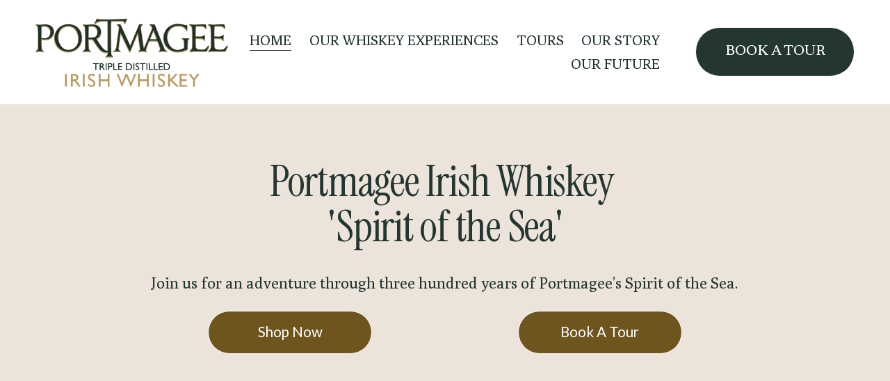

--- FILE ---
content_type: text/html;charset=utf-8
request_url: http://www.portmageewhiskey.com/?p=20989
body_size: 36654
content:
<!doctype html>
<html xmlns:og="http://opengraphprotocol.org/schema/" xmlns:fb="http://www.facebook.com/2008/fbml" lang="en-IE"  >
  <head>
    <meta http-equiv="X-UA-Compatible" content="IE=edge,chrome=1">
    <meta name="viewport" content="width=device-width, initial-scale=1">
    <!-- This is Squarespace. --><!-- portmageewhiskey -->
<base href="">
<meta charset="utf-8" />
<title>Portmagee Whiskey | Discover, Taste, Experience</title>
<meta http-equiv="Accept-CH" content="Sec-CH-UA-Platform-Version, Sec-CH-UA-Model" /><link rel="icon" type="image/x-icon" href="https://assets.squarespace.com/universal/default-favicon.ico"/>
<link rel="canonical" href="https://www.portmageewhiskey.com"/>
<meta property="og:site_name" content="Portmagee Whiskey"/>
<meta property="og:title" content="Portmagee Whiskey | Discover, Taste, Experience"/>
<meta property="og:url" content="https://www.portmageewhiskey.com"/>
<meta property="og:type" content="website"/>
<meta property="og:description" content="Discover Portmagee Whiskey with immersive tours, tastings, and a rich Irish heritage in a picturesque Kerry village. Explore our spirits and experience Irish culture."/>
<meta property="og:image" content="http://static1.squarespace.com/static/687b85559728f22d2dfd52f8/t/687b8774a63e0b4856864e5f/1752926068971/Portmagee+Whiskey-Header-Sticky-Logo.webp?format=1500w"/>
<meta property="og:image:width" content="464"/>
<meta property="og:image:height" content="166"/>
<meta itemprop="name" content="Portmagee Whiskey &#124; Discover, Taste, Experience"/>
<meta itemprop="url" content="https://www.portmageewhiskey.com"/>
<meta itemprop="description" content="Discover Portmagee Whiskey with immersive tours, tastings, and a rich Irish heritage in a picturesque Kerry village. Explore our spirits and experience Irish culture."/>
<meta itemprop="thumbnailUrl" content="http://static1.squarespace.com/static/687b85559728f22d2dfd52f8/t/687b8774a63e0b4856864e5f/1752926068971/Portmagee+Whiskey-Header-Sticky-Logo.webp?format=1500w"/>
<link rel="image_src" href="http://static1.squarespace.com/static/687b85559728f22d2dfd52f8/t/687b8774a63e0b4856864e5f/1752926068971/Portmagee+Whiskey-Header-Sticky-Logo.webp?format=1500w" />
<meta itemprop="image" content="http://static1.squarespace.com/static/687b85559728f22d2dfd52f8/t/687b8774a63e0b4856864e5f/1752926068971/Portmagee+Whiskey-Header-Sticky-Logo.webp?format=1500w"/>
<meta name="twitter:title" content="Portmagee Whiskey &#124; Discover, Taste, Experience"/>
<meta name="twitter:image" content="http://static1.squarespace.com/static/687b85559728f22d2dfd52f8/t/687b8774a63e0b4856864e5f/1752926068971/Portmagee+Whiskey-Header-Sticky-Logo.webp?format=1500w"/>
<meta name="twitter:url" content="https://www.portmageewhiskey.com"/>
<meta name="twitter:card" content="summary"/>
<meta name="twitter:description" content="Discover Portmagee Whiskey with immersive tours, tastings, and a rich Irish heritage in a picturesque Kerry village. Explore our spirits and experience Irish culture."/>
<meta name="description" content="Discover Portmagee Whiskey with immersive tours, tastings, and a rich Irish 
heritage in a picturesque Kerry village. Explore our spirits and experience 
Irish culture." />
<link rel="preconnect" href="https://images.squarespace-cdn.com">
<link rel="preconnect" href="https://fonts.gstatic.com" crossorigin>
<link rel="stylesheet" href="https://fonts.googleapis.com/css2?family=Newsreader:ital,wght@0,400;0,500;0,700;1,400;1,700&family=Instrument+Serif:ital,wght@0,400;1,400&family=Lato:ital,wght@0,400&family=Poly:ital,wght@0,400;1,400"><script type="text/javascript" crossorigin="anonymous" defer="true" nomodule="nomodule" src="//assets.squarespace.com/@sqs/polyfiller/1.6/legacy.js"></script>
<script type="text/javascript" crossorigin="anonymous" defer="true" src="//assets.squarespace.com/@sqs/polyfiller/1.6/modern.js"></script>
<script type="text/javascript">SQUARESPACE_ROLLUPS = {};</script>
<script>(function(rollups, name) { if (!rollups[name]) { rollups[name] = {}; } rollups[name].js = ["//assets.squarespace.com/universal/scripts-compressed/extract-css-runtime-1634d0b4a188f92e-min.en-US.js"]; })(SQUARESPACE_ROLLUPS, 'squarespace-extract_css_runtime');</script>
<script crossorigin="anonymous" src="//assets.squarespace.com/universal/scripts-compressed/extract-css-runtime-1634d0b4a188f92e-min.en-US.js" defer ></script><script>(function(rollups, name) { if (!rollups[name]) { rollups[name] = {}; } rollups[name].js = ["//assets.squarespace.com/universal/scripts-compressed/extract-css-moment-js-vendor-6f2a1f6ec9a41489-min.en-US.js"]; })(SQUARESPACE_ROLLUPS, 'squarespace-extract_css_moment_js_vendor');</script>
<script crossorigin="anonymous" src="//assets.squarespace.com/universal/scripts-compressed/extract-css-moment-js-vendor-6f2a1f6ec9a41489-min.en-US.js" defer ></script><script>(function(rollups, name) { if (!rollups[name]) { rollups[name] = {}; } rollups[name].js = ["//assets.squarespace.com/universal/scripts-compressed/cldr-resource-pack-22ed584d99d9b83d-min.en-US.js"]; })(SQUARESPACE_ROLLUPS, 'squarespace-cldr_resource_pack');</script>
<script crossorigin="anonymous" src="//assets.squarespace.com/universal/scripts-compressed/cldr-resource-pack-22ed584d99d9b83d-min.en-US.js" defer ></script><script>(function(rollups, name) { if (!rollups[name]) { rollups[name] = {}; } rollups[name].js = ["//assets.squarespace.com/universal/scripts-compressed/common-vendors-stable-fbd854d40b0804b7-min.en-US.js"]; })(SQUARESPACE_ROLLUPS, 'squarespace-common_vendors_stable');</script>
<script crossorigin="anonymous" src="//assets.squarespace.com/universal/scripts-compressed/common-vendors-stable-fbd854d40b0804b7-min.en-US.js" defer ></script><script>(function(rollups, name) { if (!rollups[name]) { rollups[name] = {}; } rollups[name].js = ["//assets.squarespace.com/universal/scripts-compressed/common-vendors-5c4c0a8375588a61-min.en-US.js"]; })(SQUARESPACE_ROLLUPS, 'squarespace-common_vendors');</script>
<script crossorigin="anonymous" src="//assets.squarespace.com/universal/scripts-compressed/common-vendors-5c4c0a8375588a61-min.en-US.js" defer ></script><script>(function(rollups, name) { if (!rollups[name]) { rollups[name] = {}; } rollups[name].js = ["//assets.squarespace.com/universal/scripts-compressed/common-2ec3bfe9b6d6bbeb-min.en-US.js"]; })(SQUARESPACE_ROLLUPS, 'squarespace-common');</script>
<script crossorigin="anonymous" src="//assets.squarespace.com/universal/scripts-compressed/common-2ec3bfe9b6d6bbeb-min.en-US.js" defer ></script><script>(function(rollups, name) { if (!rollups[name]) { rollups[name] = {}; } rollups[name].js = ["//assets.squarespace.com/universal/scripts-compressed/commerce-41d6db83237e7909-min.en-US.js"]; })(SQUARESPACE_ROLLUPS, 'squarespace-commerce');</script>
<script crossorigin="anonymous" src="//assets.squarespace.com/universal/scripts-compressed/commerce-41d6db83237e7909-min.en-US.js" defer ></script><script>(function(rollups, name) { if (!rollups[name]) { rollups[name] = {}; } rollups[name].css = ["//assets.squarespace.com/universal/styles-compressed/commerce-fd3ee0dfa204e82e-min.en-US.css"]; })(SQUARESPACE_ROLLUPS, 'squarespace-commerce');</script>
<link rel="stylesheet" type="text/css" href="//assets.squarespace.com/universal/styles-compressed/commerce-fd3ee0dfa204e82e-min.en-US.css"><script>(function(rollups, name) { if (!rollups[name]) { rollups[name] = {}; } rollups[name].js = ["//assets.squarespace.com/universal/scripts-compressed/user-account-core-adbb71ac3b539b7a-min.en-US.js"]; })(SQUARESPACE_ROLLUPS, 'squarespace-user_account_core');</script>
<script crossorigin="anonymous" src="//assets.squarespace.com/universal/scripts-compressed/user-account-core-adbb71ac3b539b7a-min.en-US.js" defer ></script><script>(function(rollups, name) { if (!rollups[name]) { rollups[name] = {}; } rollups[name].css = ["//assets.squarespace.com/universal/styles-compressed/user-account-core-b517b7e425ba4f2c-min.en-US.css"]; })(SQUARESPACE_ROLLUPS, 'squarespace-user_account_core');</script>
<link rel="stylesheet" type="text/css" href="//assets.squarespace.com/universal/styles-compressed/user-account-core-b517b7e425ba4f2c-min.en-US.css"><script>(function(rollups, name) { if (!rollups[name]) { rollups[name] = {}; } rollups[name].js = ["//assets.squarespace.com/universal/scripts-compressed/performance-6c7058b44420b6db-min.en-US.js"]; })(SQUARESPACE_ROLLUPS, 'squarespace-performance');</script>
<script crossorigin="anonymous" src="//assets.squarespace.com/universal/scripts-compressed/performance-6c7058b44420b6db-min.en-US.js" defer ></script><script data-name="static-context">Static = window.Static || {}; Static.SQUARESPACE_CONTEXT = {"betaFeatureFlags":["campaigns_merch_state","commerce-product-forms-rendering","member_areas_feature","campaigns_discount_section_in_automations","modernized-pdp-m2-enabled","enable_modernized_pdp_m3_layout_data","i18n_beta_website_locales","scripts_defer","campaigns_import_discounts","override_block_styles","section-sdk-plp-list-view-atc-button-enabled","campaigns_new_image_layout_picker","supports_versioned_template_assets","campaigns_thumbnail_layout","enable_form_submission_trigger","form_block_first_last_name_required","contacts_and_campaigns_redesign","marketing_landing_page","marketing_automations","pdp-site-styling-updates","campaigns_discount_section_in_blasts","new_stacked_index","nested_categories"],"facebookAppId":"314192535267336","facebookApiVersion":"v6.0","rollups":{"squarespace-announcement-bar":{"js":"//assets.squarespace.com/universal/scripts-compressed/announcement-bar-b88ad413287945d0-min.en-US.js"},"squarespace-audio-player":{"css":"//assets.squarespace.com/universal/styles-compressed/audio-player-b05f5197a871c566-min.en-US.css","js":"//assets.squarespace.com/universal/scripts-compressed/audio-player-1ba9be8070db7bdc-min.en-US.js"},"squarespace-blog-collection-list":{"css":"//assets.squarespace.com/universal/styles-compressed/blog-collection-list-b4046463b72f34e2-min.en-US.css","js":"//assets.squarespace.com/universal/scripts-compressed/blog-collection-list-f78db80fc1cd6fce-min.en-US.js"},"squarespace-calendar-block-renderer":{"css":"//assets.squarespace.com/universal/styles-compressed/calendar-block-renderer-b72d08ba4421f5a0-min.en-US.css","js":"//assets.squarespace.com/universal/scripts-compressed/calendar-block-renderer-550530d9b21148ea-min.en-US.js"},"squarespace-chartjs-helpers":{"css":"//assets.squarespace.com/universal/styles-compressed/chartjs-helpers-96b256171ee039c1-min.en-US.css","js":"//assets.squarespace.com/universal/scripts-compressed/chartjs-helpers-4fd57f343946d08e-min.en-US.js"},"squarespace-comments":{"css":"//assets.squarespace.com/universal/styles-compressed/comments-42e431b2dea50ab7-min.en-US.css","js":"//assets.squarespace.com/universal/scripts-compressed/comments-141a1054924d0b64-min.en-US.js"},"squarespace-custom-css-popup":{"css":"//assets.squarespace.com/universal/styles-compressed/custom-css-popup-8f0ad00b0ed32f0d-min.en-US.css","js":"//assets.squarespace.com/universal/scripts-compressed/custom-css-popup-cb2b1b67423cd835-min.en-US.js"},"squarespace-dialog":{"css":"//assets.squarespace.com/universal/styles-compressed/dialog-f9093f2d526b94df-min.en-US.css","js":"//assets.squarespace.com/universal/scripts-compressed/dialog-ebda5896076f474c-min.en-US.js"},"squarespace-events-collection":{"css":"//assets.squarespace.com/universal/styles-compressed/events-collection-b72d08ba4421f5a0-min.en-US.css","js":"//assets.squarespace.com/universal/scripts-compressed/events-collection-3e7891c6b5666deb-min.en-US.js"},"squarespace-form-rendering-utils":{"js":"//assets.squarespace.com/universal/scripts-compressed/form-rendering-utils-47d7ee628f800599-min.en-US.js"},"squarespace-forms":{"css":"//assets.squarespace.com/universal/styles-compressed/forms-0afd3c6ac30bbab1-min.en-US.css","js":"//assets.squarespace.com/universal/scripts-compressed/forms-21fdb3b5db02bc64-min.en-US.js"},"squarespace-gallery-collection-list":{"css":"//assets.squarespace.com/universal/styles-compressed/gallery-collection-list-b4046463b72f34e2-min.en-US.css","js":"//assets.squarespace.com/universal/scripts-compressed/gallery-collection-list-07747667a3187b76-min.en-US.js"},"squarespace-image-zoom":{"css":"//assets.squarespace.com/universal/styles-compressed/image-zoom-b4046463b72f34e2-min.en-US.css","js":"//assets.squarespace.com/universal/scripts-compressed/image-zoom-60c18dc5f8f599ea-min.en-US.js"},"squarespace-pinterest":{"css":"//assets.squarespace.com/universal/styles-compressed/pinterest-b4046463b72f34e2-min.en-US.css","js":"//assets.squarespace.com/universal/scripts-compressed/pinterest-95bcbc1cf54446d6-min.en-US.js"},"squarespace-popup-overlay":{"css":"//assets.squarespace.com/universal/styles-compressed/popup-overlay-b742b752f5880972-min.en-US.css","js":"//assets.squarespace.com/universal/scripts-compressed/popup-overlay-71b62bab0537f8ff-min.en-US.js"},"squarespace-product-quick-view":{"css":"//assets.squarespace.com/universal/styles-compressed/product-quick-view-51626a62ec639a7b-min.en-US.css","js":"//assets.squarespace.com/universal/scripts-compressed/product-quick-view-cd4c4ccf43c30d4f-min.en-US.js"},"squarespace-products-collection-item-v2":{"css":"//assets.squarespace.com/universal/styles-compressed/products-collection-item-v2-b4046463b72f34e2-min.en-US.css","js":"//assets.squarespace.com/universal/scripts-compressed/products-collection-item-v2-e3a3f101748fca6e-min.en-US.js"},"squarespace-products-collection-list-v2":{"css":"//assets.squarespace.com/universal/styles-compressed/products-collection-list-v2-b4046463b72f34e2-min.en-US.css","js":"//assets.squarespace.com/universal/scripts-compressed/products-collection-list-v2-eedc544f4cc56af4-min.en-US.js"},"squarespace-search-page":{"css":"//assets.squarespace.com/universal/styles-compressed/search-page-90a67fc09b9b32c6-min.en-US.css","js":"//assets.squarespace.com/universal/scripts-compressed/search-page-2b7695d65d3a7c03-min.en-US.js"},"squarespace-search-preview":{"js":"//assets.squarespace.com/universal/scripts-compressed/search-preview-78d278e2da1472ae-min.en-US.js"},"squarespace-simple-liking":{"css":"//assets.squarespace.com/universal/styles-compressed/simple-liking-701bf8bbc05ec6aa-min.en-US.css","js":"//assets.squarespace.com/universal/scripts-compressed/simple-liking-c63bf8989a1c119a-min.en-US.js"},"squarespace-social-buttons":{"css":"//assets.squarespace.com/universal/styles-compressed/social-buttons-95032e5fa98e47a5-min.en-US.css","js":"//assets.squarespace.com/universal/scripts-compressed/social-buttons-0d3103d68d9577b7-min.en-US.js"},"squarespace-tourdates":{"css":"//assets.squarespace.com/universal/styles-compressed/tourdates-b4046463b72f34e2-min.en-US.css","js":"//assets.squarespace.com/universal/scripts-compressed/tourdates-9f1c4cbe5d41530a-min.en-US.js"},"squarespace-website-overlays-manager":{"css":"//assets.squarespace.com/universal/styles-compressed/website-overlays-manager-07ea5a4e004e6710-min.en-US.css","js":"//assets.squarespace.com/universal/scripts-compressed/website-overlays-manager-57923c9952dd839e-min.en-US.js"}},"pageType":2,"website":{"id":"687b85559728f22d2dfd52f8","identifier":"portmageewhiskey","websiteType":4,"contentModifiedOn":1767881405708,"cloneable":false,"hasBeenCloneable":false,"siteStatus":{},"language":"en-IE","translationLocale":"en-US","formattingLocale":"en-IE","timeZone":"Europe/Dublin","machineTimeZoneOffset":0,"timeZoneOffset":0,"timeZoneAbbr":"GMT","siteTitle":"Portmagee Whiskey","fullSiteTitle":"Portmagee Whiskey | Discover, Taste, Experience","siteDescription":"","location":{},"logoImageId":"687b8774a63e0b4856864e5f","shareButtonOptions":{"4":true,"3":true,"1":true,"7":true,"8":true,"2":true,"6":true},"logoImageUrl":"//images.squarespace-cdn.com/content/v1/687b85559728f22d2dfd52f8/14b21d10-1fb5-4e66-bf2c-3ed27158f687/Portmagee+Whiskey-Header-Sticky-Logo.webp","authenticUrl":"https://www.portmageewhiskey.com","internalUrl":"https://portmageewhiskey.squarespace.com","baseUrl":"https://www.portmageewhiskey.com","primaryDomain":"www.portmageewhiskey.com","sslSetting":3,"isHstsEnabled":true,"socialAccounts":[{"serviceId":64,"screenname":"Instagram","addedOn":1760528647520,"profileUrl":"https://www.instagram.com/portmageewhiskey","iconEnabled":true,"serviceName":"instagram-unauth"},{"serviceId":60,"screenname":"Facebook","addedOn":1760528863919,"profileUrl":"https://www.facebook.com/PortmageeWhiskey/","iconEnabled":true,"serviceName":"facebook-unauth"}],"typekitId":"","statsMigrated":false,"imageMetadataProcessingEnabled":false,"screenshotId":"ebad195c1b38e466779e782d11a5e8cd9216268c0a5229ef9bb7bc27224a0610","captchaSettings":{"siteKey":"","enabledForDonations":false},"showOwnerLogin":false},"websiteSettings":{"id":"687b85569728f22d2dfd52fb","websiteId":"687b85559728f22d2dfd52f8","subjects":[],"country":"IE","state":"L","simpleLikingEnabled":true,"mobileInfoBarSettings":{"isContactEmailEnabled":false,"isContactPhoneNumberEnabled":false,"isLocationEnabled":false,"isBusinessHoursEnabled":false},"announcementBarSettings":{},"commentLikesAllowed":true,"commentAnonAllowed":true,"commentThreaded":true,"commentApprovalRequired":false,"commentAvatarsOn":true,"commentSortType":2,"commentFlagThreshold":0,"commentFlagsAllowed":true,"commentEnableByDefault":true,"commentDisableAfterDaysDefault":0,"disqusShortname":"","commentsEnabled":false,"businessHours":{},"storeSettings":{"returnPolicy":null,"termsOfService":null,"privacyPolicy":null,"expressCheckout":false,"continueShoppingLinkUrl":"/","useLightCart":false,"showNoteField":false,"shippingCountryDefaultValue":"US","billToShippingDefaultValue":false,"showShippingPhoneNumber":true,"isShippingPhoneRequired":false,"showBillingPhoneNumber":true,"isBillingPhoneRequired":false,"currenciesSupported":["USD","CAD","GBP","AUD","EUR","CHF","NOK","SEK","DKK","NZD","SGD","MXN","HKD","CZK","ILS","MYR","RUB","PHP","PLN","THB","BRL","ARS","COP","IDR","INR","JPY","ZAR"],"defaultCurrency":"USD","selectedCurrency":"EUR","measurementStandard":1,"showCustomCheckoutForm":false,"checkoutPageMarketingOptInEnabled":true,"enableMailingListOptInByDefault":false,"sameAsRetailLocation":false,"merchandisingSettings":{"scarcityEnabledOnProductItems":false,"scarcityEnabledOnProductBlocks":false,"scarcityMessageType":"DEFAULT_SCARCITY_MESSAGE","scarcityThreshold":10,"multipleQuantityAllowedForServices":true,"restockNotificationsEnabled":false,"restockNotificationsMailingListSignUpEnabled":false,"relatedProductsEnabled":false,"relatedProductsOrdering":"random","soldOutVariantsDropdownDisabled":false,"productComposerOptedIn":false,"productComposerABTestOptedOut":false,"productReviewsEnabled":false},"minimumOrderSubtotalEnabled":false,"minimumOrderSubtotal":{"currency":"EUR","value":"0.00"},"addToCartConfirmationType":2,"isLive":false,"multipleQuantityAllowedForServices":true},"useEscapeKeyToLogin":false,"ssBadgeType":1,"ssBadgePosition":4,"ssBadgeVisibility":1,"ssBadgeDevices":1,"pinterestOverlayOptions":{"mode":"disabled"},"userAccountsSettings":{"loginAllowed":true,"signupAllowed":true}},"cookieSettings":{"isCookieBannerEnabled":true,"isRestrictiveCookiePolicyEnabled":true,"cookieBannerText":"<p>Select \u201CAccept all\u201D to agree to our use of cookies and similar technologies to enhance your browsing experience, security, analytics and customization. Select \u201DManage cookies\u201D to make more choices or opt out.</p>","cookieBannerThemeName":"dark-bold","cookieBannerPosition":"BOTTOM","cookieBannerCtaText":"Accept all","cookieBannerAcceptType":"OPT_IN","cookieBannerOptOutCtaText":"Decline all","cookieBannerHasOptOut":true,"cookieBannerHasManageCookies":true,"cookieBannerManageCookiesLabel":"Manage cookies","cookieBannerSavedPreferencesText":"Cookie Preferences","cookieBannerSavedPreferencesLayout":"SUB_FOOTER"},"websiteCloneable":false,"collection":{"title":"HOME","id":"6935a37d381b741bbf269c4f","fullUrl":"/","type":10,"permissionType":1},"subscribed":false,"appDomain":"squarespace.com","templateTweakable":true,"tweakJSON":{"form-use-theme-colors":"true","header-logo-height":"99px","header-mobile-logo-max-height":"52px","header-vert-padding":"2vw","header-width":"Full","maxPageWidth":"2000px","mobile-header-vert-padding":"6vw","pagePadding":"4vw","tweak-blog-alternating-side-by-side-image-aspect-ratio":"1:1 Square","tweak-blog-alternating-side-by-side-image-spacing":"6%","tweak-blog-alternating-side-by-side-meta-spacing":"20px","tweak-blog-alternating-side-by-side-primary-meta":"Categories","tweak-blog-alternating-side-by-side-read-more-spacing":"20px","tweak-blog-alternating-side-by-side-secondary-meta":"Date","tweak-blog-basic-grid-columns":"3","tweak-blog-basic-grid-image-aspect-ratio":"3:2 Standard","tweak-blog-basic-grid-image-spacing":"35px","tweak-blog-basic-grid-meta-spacing":"25px","tweak-blog-basic-grid-primary-meta":"Categories","tweak-blog-basic-grid-read-more-spacing":"20px","tweak-blog-basic-grid-secondary-meta":"Date","tweak-blog-item-custom-width":"50","tweak-blog-item-show-author-profile":"false","tweak-blog-item-width":"Medium","tweak-blog-masonry-columns":"2","tweak-blog-masonry-horizontal-spacing":"30px","tweak-blog-masonry-image-spacing":"20px","tweak-blog-masonry-meta-spacing":"20px","tweak-blog-masonry-primary-meta":"Categories","tweak-blog-masonry-read-more-spacing":"20px","tweak-blog-masonry-secondary-meta":"Date","tweak-blog-masonry-vertical-spacing":"30px","tweak-blog-side-by-side-image-aspect-ratio":"1:1 Square","tweak-blog-side-by-side-image-spacing":"6%","tweak-blog-side-by-side-meta-spacing":"20px","tweak-blog-side-by-side-primary-meta":"Categories","tweak-blog-side-by-side-read-more-spacing":"20px","tweak-blog-side-by-side-secondary-meta":"Date","tweak-blog-single-column-image-spacing":"50px","tweak-blog-single-column-meta-spacing":"30px","tweak-blog-single-column-primary-meta":"Categories","tweak-blog-single-column-read-more-spacing":"15px","tweak-blog-single-column-secondary-meta":"Date","tweak-events-stacked-show-thumbnails":"true","tweak-events-stacked-thumbnail-size":"1:1 Square","tweak-fixed-header":"false","tweak-fixed-header-style":"Basic","tweak-global-animations-animation-curve":"ease","tweak-global-animations-animation-delay":"0.1s","tweak-global-animations-animation-duration":"0.1s","tweak-global-animations-animation-style":"fade","tweak-global-animations-animation-type":"none","tweak-global-animations-complexity-level":"detailed","tweak-global-animations-enabled":"false","tweak-portfolio-grid-basic-custom-height":"50","tweak-portfolio-grid-overlay-custom-height":"50","tweak-portfolio-hover-follow-acceleration":"10%","tweak-portfolio-hover-follow-animation-duration":"Fast","tweak-portfolio-hover-follow-animation-type":"Fade","tweak-portfolio-hover-follow-delimiter":"Bullet","tweak-portfolio-hover-follow-front":"false","tweak-portfolio-hover-follow-layout":"Inline","tweak-portfolio-hover-follow-size":"50","tweak-portfolio-hover-follow-text-spacing-x":"1.5","tweak-portfolio-hover-follow-text-spacing-y":"1.5","tweak-portfolio-hover-static-animation-duration":"Fast","tweak-portfolio-hover-static-animation-type":"Fade","tweak-portfolio-hover-static-delimiter":"Hyphen","tweak-portfolio-hover-static-front":"true","tweak-portfolio-hover-static-layout":"Inline","tweak-portfolio-hover-static-size":"50","tweak-portfolio-hover-static-text-spacing-x":"1.5","tweak-portfolio-hover-static-text-spacing-y":"1.5","tweak-portfolio-index-background-animation-duration":"Medium","tweak-portfolio-index-background-animation-type":"Fade","tweak-portfolio-index-background-custom-height":"50","tweak-portfolio-index-background-delimiter":"None","tweak-portfolio-index-background-height":"Large","tweak-portfolio-index-background-horizontal-alignment":"Center","tweak-portfolio-index-background-link-format":"Stacked","tweak-portfolio-index-background-persist":"false","tweak-portfolio-index-background-vertical-alignment":"Middle","tweak-portfolio-index-background-width":"Full","tweak-transparent-header":"false"},"templateId":"5c5a519771c10ba3470d8101","templateVersion":"7.1","pageFeatures":[1,2,4],"gmRenderKey":"QUl6YVN5Q0JUUk9xNkx1dkZfSUUxcjQ2LVQ0QWVUU1YtMGQ3bXk4","templateScriptsRootUrl":"https://static1.squarespace.com/static/vta/5c5a519771c10ba3470d8101/scripts/","impersonatedSession":false,"tzData":{"zones":[[0,"EU","GMT/IST",null]],"rules":{"EU":[[1981,"max",null,"Mar","lastSun","1:00u","1:00","S"],[1996,"max",null,"Oct","lastSun","1:00u","0",null]]}},"showAnnouncementBar":false,"recaptchaEnterpriseContext":{"recaptchaEnterpriseSiteKey":"6LdDFQwjAAAAAPigEvvPgEVbb7QBm-TkVJdDTlAv"},"i18nContext":{"timeZoneData":{"id":"Europe/Dublin","name":"Greenwich Mean Time"}},"env":"PRODUCTION","visitorFormContext":{"formFieldFormats":{"initialPhoneFormat":{"id":0,"type":"PHONE_NUMBER","country":"IE","labelLocale":"en-US","fields":[{"type":"FIELD","label":"1","identifier":"1","length":2,"required":false,"metadata":{}},{"type":"SEPARATOR","label":" ","identifier":"Space","length":0,"required":false,"metadata":{}},{"type":"FIELD","label":"2","identifier":"2","length":3,"required":false,"metadata":{}},{"type":"SEPARATOR","label":" ","identifier":"Space","length":0,"required":false,"metadata":{}},{"type":"FIELD","label":"3","identifier":"3","length":15,"required":false,"metadata":{}}]},"initialNameOrder":"GIVEN_FIRST","initialAddressFormat":{"id":0,"type":"ADDRESS","country":"IE","labelLocale":"en","fields":[{"type":"FIELD","label":"Address Line 1","identifier":"Line1","length":0,"required":true,"metadata":{"autocomplete":"address-line1"}},{"type":"SEPARATOR","label":"\n","identifier":"Newline","length":0,"required":false,"metadata":{}},{"type":"FIELD","label":"Address Line 2","identifier":"Line2","length":0,"required":false,"metadata":{"autocomplete":"address-line2"}},{"type":"SEPARATOR","label":"\n","identifier":"Newline","length":0,"required":false,"metadata":{}},{"type":"SEPARATOR","label":"\n","identifier":"Newline","length":0,"required":false,"metadata":{}},{"type":"FIELD","label":"City","identifier":"City","length":0,"required":true,"metadata":{"autocomplete":"address-level2"}},{"type":"SEPARATOR","label":"\n","identifier":"Newline","length":0,"required":false,"metadata":{}},{"type":"FIELD","label":"County","identifier":"State","length":0,"required":false,"metadata":{"autocomplete":"address-level1"}},{"type":"SEPARATOR","label":"\n","identifier":"Newline","length":0,"required":false,"metadata":{}},{"type":"FIELD","label":"Eircode","identifier":"Zip","length":0,"required":false,"metadata":{"autocomplete":"postal-code"}}]},"countries":[{"name":"Afghanistan","code":"AF","phoneCode":"+93"},{"name":"\u00C5land Islands","code":"AX","phoneCode":"+358"},{"name":"Albania","code":"AL","phoneCode":"+355"},{"name":"Algeria","code":"DZ","phoneCode":"+213"},{"name":"American Samoa","code":"AS","phoneCode":"+1"},{"name":"Andorra","code":"AD","phoneCode":"+376"},{"name":"Angola","code":"AO","phoneCode":"+244"},{"name":"Anguilla","code":"AI","phoneCode":"+1"},{"name":"Antigua & Barbuda","code":"AG","phoneCode":"+1"},{"name":"Argentina","code":"AR","phoneCode":"+54"},{"name":"Armenia","code":"AM","phoneCode":"+374"},{"name":"Aruba","code":"AW","phoneCode":"+297"},{"name":"Ascension Island","code":"AC","phoneCode":"+247"},{"name":"Australia","code":"AU","phoneCode":"+61"},{"name":"Austria","code":"AT","phoneCode":"+43"},{"name":"Azerbaijan","code":"AZ","phoneCode":"+994"},{"name":"Bahamas","code":"BS","phoneCode":"+1"},{"name":"Bahrain","code":"BH","phoneCode":"+973"},{"name":"Bangladesh","code":"BD","phoneCode":"+880"},{"name":"Barbados","code":"BB","phoneCode":"+1"},{"name":"Belarus","code":"BY","phoneCode":"+375"},{"name":"Belgium","code":"BE","phoneCode":"+32"},{"name":"Belize","code":"BZ","phoneCode":"+501"},{"name":"Benin","code":"BJ","phoneCode":"+229"},{"name":"Bermuda","code":"BM","phoneCode":"+1"},{"name":"Bhutan","code":"BT","phoneCode":"+975"},{"name":"Bolivia","code":"BO","phoneCode":"+591"},{"name":"Bosnia & Herzegovina","code":"BA","phoneCode":"+387"},{"name":"Botswana","code":"BW","phoneCode":"+267"},{"name":"Brazil","code":"BR","phoneCode":"+55"},{"name":"British Indian Ocean Territory","code":"IO","phoneCode":"+246"},{"name":"British Virgin Islands","code":"VG","phoneCode":"+1"},{"name":"Brunei","code":"BN","phoneCode":"+673"},{"name":"Bulgaria","code":"BG","phoneCode":"+359"},{"name":"Burkina Faso","code":"BF","phoneCode":"+226"},{"name":"Burundi","code":"BI","phoneCode":"+257"},{"name":"Cambodia","code":"KH","phoneCode":"+855"},{"name":"Cameroon","code":"CM","phoneCode":"+237"},{"name":"Canada","code":"CA","phoneCode":"+1"},{"name":"Cape Verde","code":"CV","phoneCode":"+238"},{"name":"Caribbean Netherlands","code":"BQ","phoneCode":"+599"},{"name":"Cayman Islands","code":"KY","phoneCode":"+1"},{"name":"Central African Republic","code":"CF","phoneCode":"+236"},{"name":"Chad","code":"TD","phoneCode":"+235"},{"name":"Chile","code":"CL","phoneCode":"+56"},{"name":"China","code":"CN","phoneCode":"+86"},{"name":"Christmas Island","code":"CX","phoneCode":"+61"},{"name":"Cocos (Keeling) Islands","code":"CC","phoneCode":"+61"},{"name":"Colombia","code":"CO","phoneCode":"+57"},{"name":"Comoros","code":"KM","phoneCode":"+269"},{"name":"Congo - Brazzaville","code":"CG","phoneCode":"+242"},{"name":"Congo - Kinshasa","code":"CD","phoneCode":"+243"},{"name":"Cook Islands","code":"CK","phoneCode":"+682"},{"name":"Costa Rica","code":"CR","phoneCode":"+506"},{"name":"C\u00F4te d\u2019Ivoire","code":"CI","phoneCode":"+225"},{"name":"Croatia","code":"HR","phoneCode":"+385"},{"name":"Cuba","code":"CU","phoneCode":"+53"},{"name":"Cura\u00E7ao","code":"CW","phoneCode":"+599"},{"name":"Cyprus","code":"CY","phoneCode":"+357"},{"name":"Czechia","code":"CZ","phoneCode":"+420"},{"name":"Denmark","code":"DK","phoneCode":"+45"},{"name":"Djibouti","code":"DJ","phoneCode":"+253"},{"name":"Dominica","code":"DM","phoneCode":"+1"},{"name":"Dominican Republic","code":"DO","phoneCode":"+1"},{"name":"Ecuador","code":"EC","phoneCode":"+593"},{"name":"Egypt","code":"EG","phoneCode":"+20"},{"name":"El Salvador","code":"SV","phoneCode":"+503"},{"name":"Equatorial Guinea","code":"GQ","phoneCode":"+240"},{"name":"Eritrea","code":"ER","phoneCode":"+291"},{"name":"Estonia","code":"EE","phoneCode":"+372"},{"name":"Eswatini","code":"SZ","phoneCode":"+268"},{"name":"Ethiopia","code":"ET","phoneCode":"+251"},{"name":"Falkland Islands","code":"FK","phoneCode":"+500"},{"name":"Faroe Islands","code":"FO","phoneCode":"+298"},{"name":"Fiji","code":"FJ","phoneCode":"+679"},{"name":"Finland","code":"FI","phoneCode":"+358"},{"name":"France","code":"FR","phoneCode":"+33"},{"name":"French Guiana","code":"GF","phoneCode":"+594"},{"name":"French Polynesia","code":"PF","phoneCode":"+689"},{"name":"Gabon","code":"GA","phoneCode":"+241"},{"name":"Gambia","code":"GM","phoneCode":"+220"},{"name":"Georgia","code":"GE","phoneCode":"+995"},{"name":"Germany","code":"DE","phoneCode":"+49"},{"name":"Ghana","code":"GH","phoneCode":"+233"},{"name":"Gibraltar","code":"GI","phoneCode":"+350"},{"name":"Greece","code":"GR","phoneCode":"+30"},{"name":"Greenland","code":"GL","phoneCode":"+299"},{"name":"Grenada","code":"GD","phoneCode":"+1"},{"name":"Guadeloupe","code":"GP","phoneCode":"+590"},{"name":"Guam","code":"GU","phoneCode":"+1"},{"name":"Guatemala","code":"GT","phoneCode":"+502"},{"name":"Guernsey","code":"GG","phoneCode":"+44"},{"name":"Guinea","code":"GN","phoneCode":"+224"},{"name":"Guinea-Bissau","code":"GW","phoneCode":"+245"},{"name":"Guyana","code":"GY","phoneCode":"+592"},{"name":"Haiti","code":"HT","phoneCode":"+509"},{"name":"Honduras","code":"HN","phoneCode":"+504"},{"name":"Hong Kong SAR China","code":"HK","phoneCode":"+852"},{"name":"Hungary","code":"HU","phoneCode":"+36"},{"name":"Iceland","code":"IS","phoneCode":"+354"},{"name":"India","code":"IN","phoneCode":"+91"},{"name":"Indonesia","code":"ID","phoneCode":"+62"},{"name":"Iran","code":"IR","phoneCode":"+98"},{"name":"Iraq","code":"IQ","phoneCode":"+964"},{"name":"Ireland","code":"IE","phoneCode":"+353"},{"name":"Isle of Man","code":"IM","phoneCode":"+44"},{"name":"Israel","code":"IL","phoneCode":"+972"},{"name":"Italy","code":"IT","phoneCode":"+39"},{"name":"Jamaica","code":"JM","phoneCode":"+1"},{"name":"Japan","code":"JP","phoneCode":"+81"},{"name":"Jersey","code":"JE","phoneCode":"+44"},{"name":"Jordan","code":"JO","phoneCode":"+962"},{"name":"Kazakhstan","code":"KZ","phoneCode":"+7"},{"name":"Kenya","code":"KE","phoneCode":"+254"},{"name":"Kiribati","code":"KI","phoneCode":"+686"},{"name":"Kosovo","code":"XK","phoneCode":"+383"},{"name":"Kuwait","code":"KW","phoneCode":"+965"},{"name":"Kyrgyzstan","code":"KG","phoneCode":"+996"},{"name":"Laos","code":"LA","phoneCode":"+856"},{"name":"Latvia","code":"LV","phoneCode":"+371"},{"name":"Lebanon","code":"LB","phoneCode":"+961"},{"name":"Lesotho","code":"LS","phoneCode":"+266"},{"name":"Liberia","code":"LR","phoneCode":"+231"},{"name":"Libya","code":"LY","phoneCode":"+218"},{"name":"Liechtenstein","code":"LI","phoneCode":"+423"},{"name":"Lithuania","code":"LT","phoneCode":"+370"},{"name":"Luxembourg","code":"LU","phoneCode":"+352"},{"name":"Macao SAR China","code":"MO","phoneCode":"+853"},{"name":"Madagascar","code":"MG","phoneCode":"+261"},{"name":"Malawi","code":"MW","phoneCode":"+265"},{"name":"Malaysia","code":"MY","phoneCode":"+60"},{"name":"Maldives","code":"MV","phoneCode":"+960"},{"name":"Mali","code":"ML","phoneCode":"+223"},{"name":"Malta","code":"MT","phoneCode":"+356"},{"name":"Marshall Islands","code":"MH","phoneCode":"+692"},{"name":"Martinique","code":"MQ","phoneCode":"+596"},{"name":"Mauritania","code":"MR","phoneCode":"+222"},{"name":"Mauritius","code":"MU","phoneCode":"+230"},{"name":"Mayotte","code":"YT","phoneCode":"+262"},{"name":"Mexico","code":"MX","phoneCode":"+52"},{"name":"Micronesia","code":"FM","phoneCode":"+691"},{"name":"Moldova","code":"MD","phoneCode":"+373"},{"name":"Monaco","code":"MC","phoneCode":"+377"},{"name":"Mongolia","code":"MN","phoneCode":"+976"},{"name":"Montenegro","code":"ME","phoneCode":"+382"},{"name":"Montserrat","code":"MS","phoneCode":"+1"},{"name":"Morocco","code":"MA","phoneCode":"+212"},{"name":"Mozambique","code":"MZ","phoneCode":"+258"},{"name":"Myanmar (Burma)","code":"MM","phoneCode":"+95"},{"name":"Namibia","code":"NA","phoneCode":"+264"},{"name":"Nauru","code":"NR","phoneCode":"+674"},{"name":"Nepal","code":"NP","phoneCode":"+977"},{"name":"Netherlands","code":"NL","phoneCode":"+31"},{"name":"New Caledonia","code":"NC","phoneCode":"+687"},{"name":"New Zealand","code":"NZ","phoneCode":"+64"},{"name":"Nicaragua","code":"NI","phoneCode":"+505"},{"name":"Niger","code":"NE","phoneCode":"+227"},{"name":"Nigeria","code":"NG","phoneCode":"+234"},{"name":"Niue","code":"NU","phoneCode":"+683"},{"name":"Norfolk Island","code":"NF","phoneCode":"+672"},{"name":"Northern Mariana Islands","code":"MP","phoneCode":"+1"},{"name":"North Korea","code":"KP","phoneCode":"+850"},{"name":"North Macedonia","code":"MK","phoneCode":"+389"},{"name":"Norway","code":"NO","phoneCode":"+47"},{"name":"Oman","code":"OM","phoneCode":"+968"},{"name":"Pakistan","code":"PK","phoneCode":"+92"},{"name":"Palau","code":"PW","phoneCode":"+680"},{"name":"Palestinian Territories","code":"PS","phoneCode":"+970"},{"name":"Panama","code":"PA","phoneCode":"+507"},{"name":"Papua New Guinea","code":"PG","phoneCode":"+675"},{"name":"Paraguay","code":"PY","phoneCode":"+595"},{"name":"Peru","code":"PE","phoneCode":"+51"},{"name":"Philippines","code":"PH","phoneCode":"+63"},{"name":"Poland","code":"PL","phoneCode":"+48"},{"name":"Portugal","code":"PT","phoneCode":"+351"},{"name":"Puerto Rico","code":"PR","phoneCode":"+1"},{"name":"Qatar","code":"QA","phoneCode":"+974"},{"name":"R\u00E9union","code":"RE","phoneCode":"+262"},{"name":"Romania","code":"RO","phoneCode":"+40"},{"name":"Russia","code":"RU","phoneCode":"+7"},{"name":"Rwanda","code":"RW","phoneCode":"+250"},{"name":"Samoa","code":"WS","phoneCode":"+685"},{"name":"San Marino","code":"SM","phoneCode":"+378"},{"name":"S\u00E3o Tom\u00E9 & Pr\u00EDncipe","code":"ST","phoneCode":"+239"},{"name":"Saudi Arabia","code":"SA","phoneCode":"+966"},{"name":"Senegal","code":"SN","phoneCode":"+221"},{"name":"Serbia","code":"RS","phoneCode":"+381"},{"name":"Seychelles","code":"SC","phoneCode":"+248"},{"name":"Sierra Leone","code":"SL","phoneCode":"+232"},{"name":"Singapore","code":"SG","phoneCode":"+65"},{"name":"Sint Maarten","code":"SX","phoneCode":"+1"},{"name":"Slovakia","code":"SK","phoneCode":"+421"},{"name":"Slovenia","code":"SI","phoneCode":"+386"},{"name":"Solomon Islands","code":"SB","phoneCode":"+677"},{"name":"Somalia","code":"SO","phoneCode":"+252"},{"name":"South Africa","code":"ZA","phoneCode":"+27"},{"name":"South Korea","code":"KR","phoneCode":"+82"},{"name":"South Sudan","code":"SS","phoneCode":"+211"},{"name":"Spain","code":"ES","phoneCode":"+34"},{"name":"Sri Lanka","code":"LK","phoneCode":"+94"},{"name":"St. Barth\u00E9lemy","code":"BL","phoneCode":"+590"},{"name":"St. Helena","code":"SH","phoneCode":"+290"},{"name":"St. Kitts & Nevis","code":"KN","phoneCode":"+1"},{"name":"St. Lucia","code":"LC","phoneCode":"+1"},{"name":"St. Martin","code":"MF","phoneCode":"+590"},{"name":"St. Pierre & Miquelon","code":"PM","phoneCode":"+508"},{"name":"St. Vincent & Grenadines","code":"VC","phoneCode":"+1"},{"name":"Sudan","code":"SD","phoneCode":"+249"},{"name":"Suriname","code":"SR","phoneCode":"+597"},{"name":"Svalbard & Jan Mayen","code":"SJ","phoneCode":"+47"},{"name":"Sweden","code":"SE","phoneCode":"+46"},{"name":"Switzerland","code":"CH","phoneCode":"+41"},{"name":"Syria","code":"SY","phoneCode":"+963"},{"name":"Taiwan","code":"TW","phoneCode":"+886"},{"name":"Tajikistan","code":"TJ","phoneCode":"+992"},{"name":"Tanzania","code":"TZ","phoneCode":"+255"},{"name":"Thailand","code":"TH","phoneCode":"+66"},{"name":"Timor-Leste","code":"TL","phoneCode":"+670"},{"name":"Togo","code":"TG","phoneCode":"+228"},{"name":"Tokelau","code":"TK","phoneCode":"+690"},{"name":"Tonga","code":"TO","phoneCode":"+676"},{"name":"Trinidad & Tobago","code":"TT","phoneCode":"+1"},{"name":"Tristan da Cunha","code":"TA","phoneCode":"+290"},{"name":"Tunisia","code":"TN","phoneCode":"+216"},{"name":"T\u00FCrkiye","code":"TR","phoneCode":"+90"},{"name":"Turkmenistan","code":"TM","phoneCode":"+993"},{"name":"Turks & Caicos Islands","code":"TC","phoneCode":"+1"},{"name":"Tuvalu","code":"TV","phoneCode":"+688"},{"name":"U.S. Virgin Islands","code":"VI","phoneCode":"+1"},{"name":"Uganda","code":"UG","phoneCode":"+256"},{"name":"Ukraine","code":"UA","phoneCode":"+380"},{"name":"United Arab Emirates","code":"AE","phoneCode":"+971"},{"name":"United Kingdom","code":"GB","phoneCode":"+44"},{"name":"United States","code":"US","phoneCode":"+1"},{"name":"Uruguay","code":"UY","phoneCode":"+598"},{"name":"Uzbekistan","code":"UZ","phoneCode":"+998"},{"name":"Vanuatu","code":"VU","phoneCode":"+678"},{"name":"Vatican City","code":"VA","phoneCode":"+39"},{"name":"Venezuela","code":"VE","phoneCode":"+58"},{"name":"Vietnam","code":"VN","phoneCode":"+84"},{"name":"Wallis & Futuna","code":"WF","phoneCode":"+681"},{"name":"Western Sahara","code":"EH","phoneCode":"+212"},{"name":"Yemen","code":"YE","phoneCode":"+967"},{"name":"Zambia","code":"ZM","phoneCode":"+260"},{"name":"Zimbabwe","code":"ZW","phoneCode":"+263"}]},"localizedStrings":{"validation":{"noValidSelection":"A valid selection must be made.","invalidUrl":"Must be a valid URL.","stringTooLong":"Value should have a length no longer than {0}.","containsInvalidKey":"{0} contains an invalid key.","invalidTwitterUsername":"Must be a valid Twitter username.","valueOutsideRange":"Value must be in the range {0} to {1}.","invalidPassword":"Passwords should not contain whitespace.","missingRequiredSubfields":"{0} is missing required subfields: {1}","invalidCurrency":"Currency value should be formatted like 1234 or 123.99.","invalidMapSize":"Value should contain exactly {0} elements.","subfieldsRequired":"All fields in {0} are required.","formSubmissionFailed":"Form submission failed. Review the following information: {0}.","invalidCountryCode":"Country code should have an optional plus and up to 4 digits.","invalidDate":"This is not a real date.","required":"{0} is required.","invalidStringLength":"Value should be {0} characters long.","invalidEmail":"Email addresses should follow the format user@domain.com.","invalidListLength":"Value should be {0} elements long.","allEmpty":"Please fill out at least one form field.","missingRequiredQuestion":"Missing a required question.","invalidQuestion":"Contained an invalid question.","captchaFailure":"Captcha validation failed. Please try again.","stringTooShort":"Value should have a length of at least {0}.","invalid":"{0} is not valid.","formErrors":"Form Errors","containsInvalidValue":"{0} contains an invalid value.","invalidUnsignedNumber":"Numbers must contain only digits and no other characters.","invalidName":"Valid names contain only letters, numbers, spaces, ', or - characters."},"submit":"Submit","status":{"title":"{@} Block","learnMore":"Learn more"},"name":{"firstName":"First Name","lastName":"Last Name"},"lightbox":{"openForm":"Open Form"},"likert":{"agree":"Agree","stronglyDisagree":"Strongly Disagree","disagree":"Disagree","stronglyAgree":"Strongly Agree","neutral":"Neutral"},"time":{"am":"AM","second":"Second","pm":"PM","minute":"Minute","amPm":"AM/PM","hour":"Hour"},"notFound":"Form not found.","date":{"yyyy":"YYYY","year":"Year","mm":"MM","day":"Day","month":"Month","dd":"DD"},"phone":{"country":"Country","number":"Number","prefix":"Prefix","areaCode":"Area Code","line":"Line"},"submitError":"Unable to submit form. Please try again later.","address":{"stateProvince":"State/Province","country":"Country","zipPostalCode":"Zip/Postal Code","address2":"Address 2","address1":"Address 1","city":"City"},"email":{"signUp":"Sign up for news and updates"},"cannotSubmitDemoForm":"This is a demo form and cannot be submitted.","required":"(required)","invalidData":"Invalid form data."}}};</script><link rel="stylesheet" type="text/css" href="https://definitions.sqspcdn.com/website-component-definition/static-assets/website.components.button/04e3a7f7-e145-4456-a32a-126e73721843_319/website.components.button.styles.css"/><link rel="stylesheet" type="text/css" href="https://definitions.sqspcdn.com/website-component-definition/static-assets/website.components.imageFluid/d5a212d2-1e93-4cc6-b74e-60b848694ac4_149/website.components.imageFluid.styles.css"/><link rel="stylesheet" type="text/css" href="https://definitions.sqspcdn.com/website-component-definition/static-assets/website.components.code/f4936638-e466-41c3-9b82-470b3edcdfb1_195/website.components.code.styles.css"/><script defer src="https://definitions.sqspcdn.com/website-component-definition/static-assets/website.components.imageFluid/d5a212d2-1e93-4cc6-b74e-60b848694ac4_149/image-effect-liquid.js"></script><script defer src="https://definitions.sqspcdn.com/website-component-definition/static-assets/website.components.code/f4936638-e466-41c3-9b82-470b3edcdfb1_195/website.components.code.visitor.js"></script><script defer src="https://definitions.sqspcdn.com/website-component-definition/static-assets/website.components.imageFluid/d5a212d2-1e93-4cc6-b74e-60b848694ac4_149/image-effect-parallax.js"></script><script defer src="https://definitions.sqspcdn.com/website-component-definition/static-assets/website.components.button/04e3a7f7-e145-4456-a32a-126e73721843_319/block-animation-preview-manager.js"></script><script defer src="https://definitions.sqspcdn.com/website-component-definition/static-assets/website.components.imageFluid/d5a212d2-1e93-4cc6-b74e-60b848694ac4_149/website.components.imageFluid.visitor.js"></script><script defer src="https://definitions.sqspcdn.com/website-component-definition/static-assets/website.components.imageFluid/d5a212d2-1e93-4cc6-b74e-60b848694ac4_149/9882.js"></script><script defer src="https://definitions.sqspcdn.com/website-component-definition/static-assets/website.components.button/04e3a7f7-e145-4456-a32a-126e73721843_319/trigger-animation-runtime.js"></script><script defer src="https://definitions.sqspcdn.com/website-component-definition/static-assets/website.components.imageFluid/d5a212d2-1e93-4cc6-b74e-60b848694ac4_149/image-effect-refracted-lines.js"></script><script defer src="https://definitions.sqspcdn.com/website-component-definition/static-assets/website.components.button/04e3a7f7-e145-4456-a32a-126e73721843_319/website.components.button.visitor.js"></script><script defer src="https://definitions.sqspcdn.com/website-component-definition/static-assets/website.components.imageFluid/d5a212d2-1e93-4cc6-b74e-60b848694ac4_149/image-effect-refracted-circles.js"></script><script defer src="https://definitions.sqspcdn.com/website-component-definition/static-assets/website.components.imageFluid/d5a212d2-1e93-4cc6-b74e-60b848694ac4_149/748.js"></script><script defer src="https://definitions.sqspcdn.com/website-component-definition/static-assets/website.components.button/04e3a7f7-e145-4456-a32a-126e73721843_319/3196.js"></script><script defer src="https://definitions.sqspcdn.com/website-component-definition/static-assets/website.components.imageFluid/d5a212d2-1e93-4cc6-b74e-60b848694ac4_149/image-effect-film-grain.js"></script><script defer src="https://definitions.sqspcdn.com/website-component-definition/static-assets/website.components.imageFluid/d5a212d2-1e93-4cc6-b74e-60b848694ac4_149/website.components.imageFluid.shared.constants.js"></script><script defer src="https://definitions.sqspcdn.com/website-component-definition/static-assets/website.components.button/04e3a7f7-e145-4456-a32a-126e73721843_319/8830.js"></script><script defer src="https://definitions.sqspcdn.com/website-component-definition/static-assets/website.components.imageFluid/d5a212d2-1e93-4cc6-b74e-60b848694ac4_149/8830.js"></script><script type="application/ld+json">{"url":"https://www.portmageewhiskey.com","name":"Portmagee Whiskey","description":"","image":"//images.squarespace-cdn.com/content/v1/687b85559728f22d2dfd52f8/14b21d10-1fb5-4e66-bf2c-3ed27158f687/Portmagee+Whiskey-Header-Sticky-Logo.webp","@context":"http://schema.org","@type":"WebSite"}</script><script type="application/ld+json">{"address":"","image":"https://static1.squarespace.com/static/687b85559728f22d2dfd52f8/t/687b8774a63e0b4856864e5f/1767881405708/","openingHours":"","@context":"http://schema.org","@type":"LocalBusiness"}</script><link rel="stylesheet" type="text/css" href="https://static1.squarespace.com/static/versioned-site-css/687b85559728f22d2dfd52f8/148/5c5a519771c10ba3470d8101/687b85569728f22d2dfd5306/1734/site.css"/><script data-sqs-type="cookiepreferencesgetter">(function(){window.getSquarespaceCookies = function() {    const getCookiesAllowed = function(cookieName){ return ('; '+document.cookie).split('; ' + cookieName + '=').pop().split(';')[0] === 'true'};    return {      performance: getCookiesAllowed('ss_performanceCookiesAllowed') ? 'accepted' : 'declined',      marketing: getCookiesAllowed('ss_marketingCookiesAllowed') ? 'accepted' : 'declined'    }}})()</script><script>Static.COOKIE_BANNER_CAPABLE = true;</script>
<script async src="https://www.googletagmanager.com/gtag/js?id=G-GKS2PXGSBH"></script><script>window.dataLayer = window.dataLayer || [];function gtag(){dataLayer.push(arguments);}gtag('js', new Date());gtag('set', 'developer_id.dZjQwMz', true);gtag('consent', 'default', { 'analytics_storage': 'denied', 'wait_for_update': 500 });window.googleAnalyticsRequiresConsentUpdates = true;(function(){let squarespaceCookies = {};if (window.getSquarespaceCookies) {  squarespaceCookies = window.getSquarespaceCookies();}const consentValue = squarespaceCookies.performance === 'accepted' ? 'granted' :  'denied';gtag('consent', 'update', { 'analytics_storage': consentValue })})();gtag('config', 'G-GKS2PXGSBH');</script><!-- End of Squarespace Headers -->
    <link rel="stylesheet" type="text/css" href="https://static1.squarespace.com/static/vta/5c5a519771c10ba3470d8101/versioned-assets/1770140622914-P7FIUG748D6UIDPH79JB/static.css">
  </head>

  <body
    id="collection-6935a37d381b741bbf269c4f"
    class="
      form-use-theme-colors form-field-style-outline form-field-shape-pill form-field-border-all form-field-checkbox-type-icon form-field-checkbox-fill-outline form-field-checkbox-color-inverted form-field-checkbox-shape-rounded form-field-checkbox-layout-fit form-field-radio-type-icon form-field-radio-fill-outline form-field-radio-color-inverted form-field-radio-shape-rounded form-field-radio-layout-fit form-field-survey-fill-outline form-field-survey-color-inverted form-field-survey-shape-rounded form-field-hover-focus-outline form-submit-button-style-label tweak-portfolio-grid-overlay-width-full tweak-portfolio-grid-overlay-height-large tweak-portfolio-grid-overlay-image-aspect-ratio-11-square tweak-portfolio-grid-overlay-text-placement-center tweak-portfolio-grid-overlay-show-text-after-hover image-block-poster-text-alignment-left image-block-card-content-position-center image-block-card-text-alignment-left image-block-overlap-content-position-center image-block-overlap-text-alignment-left image-block-collage-content-position-center image-block-collage-text-alignment-left image-block-stack-text-alignment-left tweak-blog-single-column-width-full tweak-blog-single-column-text-alignment-left tweak-blog-single-column-image-placement-above tweak-blog-single-column-delimiter-bullet tweak-blog-single-column-read-more-style-show tweak-blog-single-column-primary-meta-categories tweak-blog-single-column-secondary-meta-date tweak-blog-single-column-meta-position-top tweak-blog-single-column-content-full-post tweak-blog-item-width-medium tweak-blog-item-text-alignment-left tweak-blog-item-meta-position-above-title tweak-blog-item-show-categories tweak-blog-item-show-date   tweak-blog-item-delimiter-bullet primary-button-style-solid primary-button-shape-pill secondary-button-style-solid secondary-button-shape-pill tertiary-button-style-outline tertiary-button-shape-underline tweak-events-stacked-width-full tweak-events-stacked-height-large  tweak-events-stacked-show-thumbnails tweak-events-stacked-thumbnail-size-11-square tweak-events-stacked-date-style-with-text tweak-events-stacked-show-time tweak-events-stacked-show-location  tweak-events-stacked-show-excerpt  tweak-blog-basic-grid-width-inset tweak-blog-basic-grid-image-aspect-ratio-32-standard tweak-blog-basic-grid-text-alignment-center tweak-blog-basic-grid-delimiter-bullet tweak-blog-basic-grid-image-placement-above tweak-blog-basic-grid-read-more-style-show tweak-blog-basic-grid-primary-meta-categories tweak-blog-basic-grid-secondary-meta-date tweak-blog-basic-grid-excerpt-show header-overlay-alignment-left tweak-portfolio-index-background-link-format-stacked tweak-portfolio-index-background-width-full tweak-portfolio-index-background-height-large  tweak-portfolio-index-background-vertical-alignment-middle tweak-portfolio-index-background-horizontal-alignment-center tweak-portfolio-index-background-delimiter-none tweak-portfolio-index-background-animation-type-fade tweak-portfolio-index-background-animation-duration-medium tweak-portfolio-hover-follow-layout-inline  tweak-portfolio-hover-follow-delimiter-bullet tweak-portfolio-hover-follow-animation-type-fade tweak-portfolio-hover-follow-animation-duration-fast tweak-portfolio-hover-static-layout-inline tweak-portfolio-hover-static-front tweak-portfolio-hover-static-delimiter-hyphen tweak-portfolio-hover-static-animation-type-fade tweak-portfolio-hover-static-animation-duration-fast tweak-blog-alternating-side-by-side-width-full tweak-blog-alternating-side-by-side-image-aspect-ratio-11-square tweak-blog-alternating-side-by-side-text-alignment-left tweak-blog-alternating-side-by-side-read-more-style-show tweak-blog-alternating-side-by-side-image-text-alignment-middle tweak-blog-alternating-side-by-side-delimiter-bullet tweak-blog-alternating-side-by-side-meta-position-top tweak-blog-alternating-side-by-side-primary-meta-categories tweak-blog-alternating-side-by-side-secondary-meta-date tweak-blog-alternating-side-by-side-excerpt-show  tweak-global-animations-complexity-level-detailed tweak-global-animations-animation-style-fade tweak-global-animations-animation-type-none tweak-global-animations-animation-curve-ease tweak-blog-masonry-width-full tweak-blog-masonry-text-alignment-left tweak-blog-masonry-primary-meta-categories tweak-blog-masonry-secondary-meta-date tweak-blog-masonry-meta-position-top tweak-blog-masonry-read-more-style-show tweak-blog-masonry-delimiter-space tweak-blog-masonry-image-placement-above tweak-blog-masonry-excerpt-show header-width-full   tweak-fixed-header-style-basic tweak-blog-side-by-side-width-full tweak-blog-side-by-side-image-placement-left tweak-blog-side-by-side-image-aspect-ratio-11-square tweak-blog-side-by-side-primary-meta-categories tweak-blog-side-by-side-secondary-meta-date tweak-blog-side-by-side-meta-position-top tweak-blog-side-by-side-text-alignment-left tweak-blog-side-by-side-image-text-alignment-middle tweak-blog-side-by-side-read-more-style-show tweak-blog-side-by-side-delimiter-bullet tweak-blog-side-by-side-excerpt-show tweak-portfolio-grid-basic-width-full tweak-portfolio-grid-basic-height-large tweak-portfolio-grid-basic-image-aspect-ratio-11-square tweak-portfolio-grid-basic-text-alignment-left tweak-portfolio-grid-basic-hover-effect-fade hide-opentable-icons opentable-style-dark tweak-product-quick-view-button-style-floating tweak-product-quick-view-button-position-bottom tweak-product-quick-view-lightbox-excerpt-display-truncate tweak-product-quick-view-lightbox-show-arrows tweak-product-quick-view-lightbox-show-close-button tweak-product-quick-view-lightbox-controls-weight-light native-currency-code-eur collection-type-page collection-6935a37d381b741bbf269c4f collection-layout-default homepage mobile-style-available sqs-seven-one
      
        
          
            
              
            
          
        
      
    "
    tabindex="-1"
  >
    <div
      id="siteWrapper"
      class="clearfix site-wrapper"
    >
      
      

      












  <header
    data-test="header"
    id="header"
    
    class="
      
        bright-inverse
      
      header theme-col--primary
    "
    data-section-theme="bright-inverse"
    data-controller="Header"
    data-current-styles="{
&quot;layout&quot;: &quot;navRight&quot;,
&quot;action&quot;: {
&quot;href&quot;: &quot;/portmagee-tours&quot;,
&quot;buttonText&quot;: &quot;Book A Tour&quot;,
&quot;newWindow&quot;: false
},
&quot;showSocial&quot;: false,
&quot;socialOptions&quot;: {
&quot;socialBorderShape&quot;: &quot;none&quot;,
&quot;socialBorderStyle&quot;: &quot;outline&quot;,
&quot;socialBorderThickness&quot;: {
&quot;unit&quot;: &quot;px&quot;,
&quot;value&quot;: 1.0
}
},
&quot;sectionTheme&quot;: &quot;bright-inverse&quot;,
&quot;menuOverlayTheme&quot;: &quot;white&quot;,
&quot;menuOverlayAnimation&quot;: &quot;fade&quot;,
&quot;cartStyle&quot;: &quot;text&quot;,
&quot;cartText&quot;: &quot;Cart&quot;,
&quot;showEmptyCartState&quot;: false,
&quot;cartOptions&quot;: {
&quot;iconType&quot;: &quot;stroke-9&quot;,
&quot;cartBorderShape&quot;: &quot;none&quot;,
&quot;cartBorderStyle&quot;: &quot;outline&quot;,
&quot;cartBorderThickness&quot;: {
&quot;unit&quot;: &quot;px&quot;,
&quot;value&quot;: 1.0
}
},
&quot;showButton&quot;: true,
&quot;showCart&quot;: true,
&quot;showAccountLogin&quot;: false,
&quot;headerStyle&quot;: &quot;theme&quot;,
&quot;languagePicker&quot;: {
&quot;enabled&quot;: false,
&quot;iconEnabled&quot;: false,
&quot;iconType&quot;: &quot;globe&quot;,
&quot;flagShape&quot;: &quot;shiny&quot;,
&quot;languageFlags&quot;: [ ]
},
&quot;iconOptions&quot;: {
&quot;desktopDropdownIconOptions&quot;: {
&quot;size&quot;: {
&quot;unit&quot;: &quot;em&quot;,
&quot;value&quot;: 1.0
},
&quot;iconSpacing&quot;: {
&quot;unit&quot;: &quot;em&quot;,
&quot;value&quot;: 0.35
},
&quot;strokeWidth&quot;: {
&quot;unit&quot;: &quot;px&quot;,
&quot;value&quot;: 1.0
},
&quot;endcapType&quot;: &quot;square&quot;,
&quot;folderDropdownIcon&quot;: &quot;none&quot;,
&quot;languagePickerIcon&quot;: &quot;openArrowHead&quot;
},
&quot;mobileDropdownIconOptions&quot;: {
&quot;size&quot;: {
&quot;unit&quot;: &quot;em&quot;,
&quot;value&quot;: 1.0
},
&quot;iconSpacing&quot;: {
&quot;unit&quot;: &quot;em&quot;,
&quot;value&quot;: 0.15
},
&quot;strokeWidth&quot;: {
&quot;unit&quot;: &quot;px&quot;,
&quot;value&quot;: 0.5
},
&quot;endcapType&quot;: &quot;square&quot;,
&quot;folderDropdownIcon&quot;: &quot;openArrowHead&quot;,
&quot;languagePickerIcon&quot;: &quot;openArrowHead&quot;
}
},
&quot;mobileOptions&quot;: {
&quot;layout&quot;: &quot;logoLeftNavRight&quot;,
&quot;menuIconOptions&quot;: {
&quot;style&quot;: &quot;doubleLineHamburger&quot;,
&quot;thickness&quot;: {
&quot;unit&quot;: &quot;px&quot;,
&quot;value&quot;: 1.0
}
}
},
&quot;solidOptions&quot;: {
&quot;headerOpacity&quot;: {
&quot;unit&quot;: &quot;%&quot;,
&quot;value&quot;: 100.0
},
&quot;blurBackground&quot;: {
&quot;enabled&quot;: false,
&quot;blurRadius&quot;: {
&quot;unit&quot;: &quot;px&quot;,
&quot;value&quot;: 12.0
}
}
},
&quot;gradientOptions&quot;: {
&quot;gradientType&quot;: &quot;faded&quot;,
&quot;headerOpacity&quot;: {
&quot;unit&quot;: &quot;%&quot;,
&quot;value&quot;: 86.0
},
&quot;blurBackground&quot;: {
&quot;enabled&quot;: false,
&quot;blurRadius&quot;: {
&quot;unit&quot;: &quot;px&quot;,
&quot;value&quot;: 12.0
}
},
&quot;backgroundColor&quot;: {
&quot;type&quot;: &quot;SITE_PALETTE_COLOR&quot;,
&quot;sitePaletteColor&quot;: {
&quot;colorName&quot;: &quot;accent&quot;,
&quot;alphaModifier&quot;: 1.0
}
},
&quot;navigationColor&quot;: {
&quot;type&quot;: &quot;SITE_PALETTE_COLOR&quot;,
&quot;sitePaletteColor&quot;: {
&quot;colorName&quot;: &quot;white&quot;,
&quot;alphaModifier&quot;: 1.0
}
}
},
&quot;dropShadowOptions&quot;: {
&quot;enabled&quot;: false,
&quot;blur&quot;: {
&quot;unit&quot;: &quot;px&quot;,
&quot;value&quot;: 12.0
},
&quot;spread&quot;: {
&quot;unit&quot;: &quot;px&quot;,
&quot;value&quot;: 0.0
},
&quot;distance&quot;: {
&quot;unit&quot;: &quot;px&quot;,
&quot;value&quot;: 12.0
}
},
&quot;borderOptions&quot;: {
&quot;enabled&quot;: false,
&quot;position&quot;: &quot;allSides&quot;,
&quot;thickness&quot;: {
&quot;unit&quot;: &quot;px&quot;,
&quot;value&quot;: 4.0
}
},
&quot;showPromotedElement&quot;: false,
&quot;buttonVariant&quot;: &quot;primary&quot;,
&quot;blurBackground&quot;: {
&quot;enabled&quot;: false,
&quot;blurRadius&quot;: {
&quot;unit&quot;: &quot;px&quot;,
&quot;value&quot;: 12.0
}
},
&quot;headerOpacity&quot;: {
&quot;unit&quot;: &quot;%&quot;,
&quot;value&quot;: 100.0
}
}"
    data-section-id="header"
    data-header-style="theme"
    data-language-picker="{
&quot;enabled&quot;: false,
&quot;iconEnabled&quot;: false,
&quot;iconType&quot;: &quot;globe&quot;,
&quot;flagShape&quot;: &quot;shiny&quot;,
&quot;languageFlags&quot;: [ ]
}"
    
    data-first-focusable-element
    tabindex="-1"
    style="
      
      
      
      
      
        --gradientHeaderBackgroundColor: hsla(var(--accent-hsl), 1);
      
      
        --gradientHeaderNavigationColor: hsla(var(--white-hsl), 1);
      
    "
  >
    <svg  style="display:none" viewBox="0 0 22 22" xmlns="http://www.w3.org/2000/svg">
  <symbol id="circle" >
    <path d="M11.5 17C14.5376 17 17 14.5376 17 11.5C17 8.46243 14.5376 6 11.5 6C8.46243 6 6 8.46243 6 11.5C6 14.5376 8.46243 17 11.5 17Z" fill="none" />
  </symbol>

  <symbol id="circleFilled" >
    <path d="M11.5 17C14.5376 17 17 14.5376 17 11.5C17 8.46243 14.5376 6 11.5 6C8.46243 6 6 8.46243 6 11.5C6 14.5376 8.46243 17 11.5 17Z" />
  </symbol>

  <symbol id="dash" >
    <path d="M11 11H19H3" />
  </symbol>

  <symbol id="squareFilled" >
    <rect x="6" y="6" width="11" height="11" />
  </symbol>

  <symbol id="square" >
    <rect x="7" y="7" width="9" height="9" fill="none" stroke="inherit" />
  </symbol>
  
  <symbol id="plus" >
    <path d="M11 3V19" />
    <path d="M19 11L3 11"/>
  </symbol>
  
  <symbol id="closedArrow" >
    <path d="M11 11V2M11 18.1797L17 11.1477L5 11.1477L11 18.1797Z" fill="none" />
  </symbol>
  
  <symbol id="closedArrowFilled" >
    <path d="M11 11L11 2" stroke="inherit" fill="none"  />
    <path fill-rule="evenodd" clip-rule="evenodd" d="M2.74695 9.38428L19.038 9.38428L10.8925 19.0846L2.74695 9.38428Z" stroke-width="1" />
  </symbol>
  
  <symbol id="closedArrowHead" viewBox="0 0 22 22"  xmlns="http://www.w3.org/2000/symbol">
    <path d="M18 7L11 15L4 7L18 7Z" fill="none" stroke="inherit" />
  </symbol>
  
  
  <symbol id="closedArrowHeadFilled" viewBox="0 0 22 22"  xmlns="http://www.w3.org/2000/symbol">
    <path d="M18.875 6.5L11 15.5L3.125 6.5L18.875 6.5Z" />
  </symbol>
  
  <symbol id="openArrow" >
    <path d="M11 18.3591L11 3" stroke="inherit" fill="none"  />
    <path d="M18 11.5L11 18.5L4 11.5" stroke="inherit" fill="none"  />
  </symbol>
  
  <symbol id="openArrowHead" >
    <path d="M18 7L11 14L4 7" fill="none" />
  </symbol>

  <symbol id="pinchedArrow" >
    <path d="M11 17.3591L11 2" fill="none" />
    <path d="M2 11C5.85455 12.2308 8.81818 14.9038 11 18C13.1818 14.8269 16.1455 12.1538 20 11" fill="none" />
  </symbol>

  <symbol id="pinchedArrowFilled" >
    <path d="M11.05 10.4894C7.04096 8.73759 1.05005 8 1.05005 8C6.20459 11.3191 9.41368 14.1773 11.05 21C12.6864 14.0851 15.8955 11.227 21.05 8C21.05 8 15.0591 8.73759 11.05 10.4894Z" stroke-width="1"/>
    <path d="M11 11L11 1" fill="none"/>
  </symbol>

  <symbol id="pinchedArrowHead" >
    <path d="M2 7.24091C5.85455 8.40454 8.81818 10.9318 11 13.8591C13.1818 10.8591 16.1455 8.33181 20 7.24091"  fill="none" />
  </symbol>
  
  <symbol id="pinchedArrowHeadFilled" >
    <path d="M11.05 7.1591C7.04096 5.60456 1.05005 4.95001 1.05005 4.95001C6.20459 7.89547 9.41368 10.4318 11.05 16.4864C12.6864 10.35 15.8955 7.81365 21.05 4.95001C21.05 4.95001 15.0591 5.60456 11.05 7.1591Z" />
  </symbol>

</svg>
    
<div class="sqs-announcement-bar-dropzone"></div>

    <div class="header-announcement-bar-wrapper">
      
      <a
        href="#page"
        class="header-skip-link sqs-button-element--primary"
      >
        Skip to Content
      </a>
      


<style>
    @supports (-webkit-backdrop-filter: none) or (backdrop-filter: none) {
        .header-blur-background {
            
            
        }
    }
</style>
      <div
        class="header-border"
        data-header-style="theme"
        data-header-border="false"
        data-test="header-border"
        style="




"
      ></div>
      <div
        class="header-dropshadow"
        data-header-style="theme"
        data-header-dropshadow="false"
        data-test="header-dropshadow"
        style=""
      ></div>
      
      

      <div class='header-inner container--fluid
        
          header-layout--with-commerce
        
        
        
         header-mobile-layout-logo-left-nav-right
        
        
        
        
        
        
         header-layout-nav-right
        
        
        
        
        
        
        
        
        '
        data-test="header-inner"
        >
        <!-- Background -->
        <div class="header-background theme-bg--primary"></div>

        <div class="header-display-desktop" data-content-field="site-title">
          

          

          

          

          

          
          
            


<style>
  .top-bun, 
  .patty, 
  .bottom-bun {
    height: 1px;
  }
</style>

<!-- Burger -->
<div class="header-burger

  menu-overlay-has-visible-non-navigation-items


  
" data-animation-role="header-element">
  <button class="header-burger-btn burger" data-test="header-burger">
    <span hidden class="js-header-burger-open-title visually-hidden">Open Menu</span>
    <span hidden class="js-header-burger-close-title visually-hidden">Close Menu</span>
    <div class="burger-box">
      <div class="burger-inner header-menu-icon-doubleLineHamburger">
        <div class="top-bun"></div>
        <div class="patty"></div>
        <div class="bottom-bun"></div>
      </div>
    </div>
  </button>
</div>

            
            <!-- Social -->
            
          
            
            <!-- Title and nav wrapper -->
            <div class="header-title-nav-wrapper">
              

              

              
                
                <!-- Title -->
                
                  <div
                    class="
                      header-title
                      
                    "
                    data-animation-role="header-element"
                  >
                    
                      <div class="header-title-logo">
                        <a href="/" data-animation-role="header-element">
                        
<img elementtiming="nbf-header-logo-desktop" src="//images.squarespace-cdn.com/content/v1/687b85559728f22d2dfd52f8/14b21d10-1fb5-4e66-bf2c-3ed27158f687/Portmagee+Whiskey-Header-Sticky-Logo.webp?format=1500w" alt="Portmagee Whiskey" style="display:block" fetchpriority="high" loading="eager" decoding="async" data-loader="raw">

                        </a>
                      </div>

                    
                    
                  </div>
                
              
                
                <!-- Nav -->
                <div class="header-nav">
                  <div class="header-nav-wrapper">
                    <nav class="header-nav-list">
                      


  
    <div class="header-nav-item header-nav-item--collection header-nav-item--active header-nav-item--homepage">
      <a
        href="/"
        data-animation-role="header-element"
        
          aria-current="page"
        
      >
        HOME
      </a>
    </div>
  
  
  


  
    <div class="header-nav-item header-nav-item--folder">
      <button
        class="header-nav-folder-title"
        data-href="/our-whiskey-experiences"
        data-animation-role="header-element"
        aria-expanded="false"
        aria-controls="our-whiskey-experiences"
        
      >
      <span class="header-nav-folder-title-text">
        OUR WHISKEY EXPERIENCES
      </span>
      </button>
      <div class="header-nav-folder-content" id="our-whiskey-experiences">
        
          
            <div class="header-nav-folder-item">
              <a
                href="/portmagee-tours"
                
              >
                <span class="header-nav-folder-item-content">
                  Portmagee Tours
                </span>
              </a>
            </div>
          
          
        
          
          
            <div class="header-nav-folder-item header-nav-folder-item--external">
              <a href="/shop" >Portmagee Whiskeys</a>
            </div>
          
        
          
          
            <div class="header-nav-folder-item header-nav-folder-item--external">
              <a href="/portmagee-domes" >Portmagee Domes Events</a>
            </div>
          
        
      </div>
    </div>
  
  


  
    <div class="header-nav-item header-nav-item--folder">
      <button
        class="header-nav-folder-title"
        data-href="/tours"
        data-animation-role="header-element"
        aria-expanded="false"
        aria-controls="tours"
        
      >
      <span class="header-nav-folder-title-text">
        TOURS
      </span>
      </button>
      <div class="header-nav-folder-content" id="tours">
        
          
          
            <div class="header-nav-folder-item header-nav-folder-item--external">
              <a href="/portmagee-tours" >Explore All Our Tours</a>
            </div>
          
        
          
            <div class="header-nav-folder-item">
              <a
                href="/spirit-of-the-sea-tour"
                
              >
                <span class="header-nav-folder-item-content">
                  Spirit of The Sea Tour
                </span>
              </a>
            </div>
          
          
        
          
            <div class="header-nav-folder-item">
              <a
                href="/whiskey-tasting-lesson-tour"
                
              >
                <span class="header-nav-folder-item-content">
                  Whiskey Tasting Lesson
                </span>
              </a>
            </div>
          
          
        
          
            <div class="header-nav-folder-item">
              <a
                href="/founders-journey-tour"
                
              >
                <span class="header-nav-folder-item-content">
                  Founders Journey Tour
                </span>
              </a>
            </div>
          
          
        
          
            <div class="header-nav-folder-item">
              <a
                href="/360-immersive-experience-tour"
                
              >
                <span class="header-nav-folder-item-content">
                  360 Immersive Experience Tour
                </span>
              </a>
            </div>
          
          
        
      </div>
    </div>
  
  


  
    <div class="header-nav-item header-nav-item--folder">
      <button
        class="header-nav-folder-title"
        data-href="/our-story"
        data-animation-role="header-element"
        aria-expanded="false"
        aria-controls="our-story"
        
      >
      <span class="header-nav-folder-title-text">
        OUR STORY
      </span>
      </button>
      <div class="header-nav-folder-content" id="our-story">
        
          
            <div class="header-nav-folder-item">
              <a
                href="/about"
                
              >
                <span class="header-nav-folder-item-content">
                  About
                </span>
              </a>
            </div>
          
          
        
          
            <div class="header-nav-folder-item">
              <a
                href="/portmagee-village"
                
              >
                <span class="header-nav-folder-item-content">
                  Portmagee Village
                </span>
              </a>
            </div>
          
          
        
          
            <div class="header-nav-folder-item">
              <a
                href="/news"
                
              >
                <span class="header-nav-folder-item-content">
                  News
                </span>
              </a>
            </div>
          
          
        
          
            <div class="header-nav-folder-item">
              <a
                href="/faqs"
                
              >
                <span class="header-nav-folder-item-content">
                  FAQs
                </span>
              </a>
            </div>
          
          
        
          
            <div class="header-nav-folder-item">
              <a
                href="/accessibility-policy"
                
              >
                <span class="header-nav-folder-item-content">
                  Accessibility Policy
                </span>
              </a>
            </div>
          
          
        
          
            <div class="header-nav-folder-item">
              <a
                href="/access-welcome-guide"
                
              >
                <span class="header-nav-folder-item-content">
                  Access Welcome Guide
                </span>
              </a>
            </div>
          
          
        
          
            <div class="header-nav-folder-item">
              <a
                href="/sustainability-policy"
                
              >
                <span class="header-nav-folder-item-content">
                  Sustainability Policy
                </span>
              </a>
            </div>
          
          
        
          
            <div class="header-nav-folder-item">
              <a
                href="/contact"
                
              >
                <span class="header-nav-folder-item-content">
                  Contact
                </span>
              </a>
            </div>
          
          
        
      </div>
    </div>
  
  


  
    <div class="header-nav-item header-nav-item--collection">
      <a
        href="/our-future"
        data-animation-role="header-element"
        
      >
        OUR FUTURE
      </a>
    </div>
  
  
  



                    </nav>
                  </div>
                </div>
              
              
            </div>
          
            
            <!-- Actions -->
            <div class="header-actions header-actions--right">
              
                
              
              

              

            
            

              

              

              

              

              
            

              
              <div class="showOnMobile">
                
                  
                
                
                  
                  
                    <div class="header-actions-action header-actions-action--cart header-nav-item">
                      <a class="cart-style-text cart-text-link sqs-custom-cart  header-icon  cart-quantity-zero header-icon-border-shape-none header-icon-border-style-outline"  href="/cart">
                        
                          <span class="mobile-cart-parenthesis">&#40;</span><span class="sqs-cart-quantity">0</span><span class="mobile-cart-parenthesis">&#41;</span>
                        
                      </a>
                    </div>
                  
                
              
                
              </div>

              
              <div class="showOnDesktop">
                
                  
                
                
                  
                  
                    <div class="header-actions-action header-actions-action--cart header-nav-item">
                      <a class="cart-style-text cart-text-link sqs-custom-cart  header-icon  cart-quantity-zero header-icon-border-shape-none header-icon-border-style-outline"  href="/cart">
                        
                          Cart
                          
                <span class="cart-quantity-container">
                  
                    &#40;<span class="sqs-cart-quantity">0</span>&#41;
                  
                </span>
              
                        
                      </a>
                    </div>
                  
                
              
                
              </div>

              
                <div class="header-actions-action header-actions-action--cta" data-animation-role="header-element">
                  <a
                    class="btn btn--border theme-btn--primary-inverse sqs-button-element--primary"
                    href="/portmagee-tours"
                    
                  >
                    Book A Tour
                  </a>
                </div>
              
            </div>
          
          
          
          
          
          

        </div>
        <div class="header-display-mobile" data-content-field="site-title">
          
            
            <!-- Social -->
            
          
            
            <!-- Title and nav wrapper -->
            <div class="header-title-nav-wrapper">
              

              

              
                
                <!-- Title -->
                
                  <div
                    class="
                      header-title
                      
                    "
                    data-animation-role="header-element"
                  >
                    
                      <div class="header-title-logo">
                        <a href="/" data-animation-role="header-element">
                        
<img elementtiming="nbf-header-logo-desktop" src="//images.squarespace-cdn.com/content/v1/687b85559728f22d2dfd52f8/14b21d10-1fb5-4e66-bf2c-3ed27158f687/Portmagee+Whiskey-Header-Sticky-Logo.webp?format=1500w" alt="Portmagee Whiskey" style="display:block" fetchpriority="high" loading="eager" decoding="async" data-loader="raw">

                        </a>
                      </div>

                    
                    
                  </div>
                
              
                
                <!-- Nav -->
                <div class="header-nav">
                  <div class="header-nav-wrapper">
                    <nav class="header-nav-list">
                      


  
    <div class="header-nav-item header-nav-item--collection header-nav-item--active header-nav-item--homepage">
      <a
        href="/"
        data-animation-role="header-element"
        
          aria-current="page"
        
      >
        HOME
      </a>
    </div>
  
  
  


  
    <div class="header-nav-item header-nav-item--folder">
      <button
        class="header-nav-folder-title"
        data-href="/our-whiskey-experiences"
        data-animation-role="header-element"
        aria-expanded="false"
        aria-controls="our-whiskey-experiences"
        
      >
      <span class="header-nav-folder-title-text">
        OUR WHISKEY EXPERIENCES
      </span>
      </button>
      <div class="header-nav-folder-content" id="our-whiskey-experiences">
        
          
            <div class="header-nav-folder-item">
              <a
                href="/portmagee-tours"
                
              >
                <span class="header-nav-folder-item-content">
                  Portmagee Tours
                </span>
              </a>
            </div>
          
          
        
          
          
            <div class="header-nav-folder-item header-nav-folder-item--external">
              <a href="/shop" >Portmagee Whiskeys</a>
            </div>
          
        
          
          
            <div class="header-nav-folder-item header-nav-folder-item--external">
              <a href="/portmagee-domes" >Portmagee Domes Events</a>
            </div>
          
        
      </div>
    </div>
  
  


  
    <div class="header-nav-item header-nav-item--folder">
      <button
        class="header-nav-folder-title"
        data-href="/tours"
        data-animation-role="header-element"
        aria-expanded="false"
        aria-controls="tours"
        
      >
      <span class="header-nav-folder-title-text">
        TOURS
      </span>
      </button>
      <div class="header-nav-folder-content" id="tours">
        
          
          
            <div class="header-nav-folder-item header-nav-folder-item--external">
              <a href="/portmagee-tours" >Explore All Our Tours</a>
            </div>
          
        
          
            <div class="header-nav-folder-item">
              <a
                href="/spirit-of-the-sea-tour"
                
              >
                <span class="header-nav-folder-item-content">
                  Spirit of The Sea Tour
                </span>
              </a>
            </div>
          
          
        
          
            <div class="header-nav-folder-item">
              <a
                href="/whiskey-tasting-lesson-tour"
                
              >
                <span class="header-nav-folder-item-content">
                  Whiskey Tasting Lesson
                </span>
              </a>
            </div>
          
          
        
          
            <div class="header-nav-folder-item">
              <a
                href="/founders-journey-tour"
                
              >
                <span class="header-nav-folder-item-content">
                  Founders Journey Tour
                </span>
              </a>
            </div>
          
          
        
          
            <div class="header-nav-folder-item">
              <a
                href="/360-immersive-experience-tour"
                
              >
                <span class="header-nav-folder-item-content">
                  360 Immersive Experience Tour
                </span>
              </a>
            </div>
          
          
        
      </div>
    </div>
  
  


  
    <div class="header-nav-item header-nav-item--folder">
      <button
        class="header-nav-folder-title"
        data-href="/our-story"
        data-animation-role="header-element"
        aria-expanded="false"
        aria-controls="our-story"
        
      >
      <span class="header-nav-folder-title-text">
        OUR STORY
      </span>
      </button>
      <div class="header-nav-folder-content" id="our-story">
        
          
            <div class="header-nav-folder-item">
              <a
                href="/about"
                
              >
                <span class="header-nav-folder-item-content">
                  About
                </span>
              </a>
            </div>
          
          
        
          
            <div class="header-nav-folder-item">
              <a
                href="/portmagee-village"
                
              >
                <span class="header-nav-folder-item-content">
                  Portmagee Village
                </span>
              </a>
            </div>
          
          
        
          
            <div class="header-nav-folder-item">
              <a
                href="/news"
                
              >
                <span class="header-nav-folder-item-content">
                  News
                </span>
              </a>
            </div>
          
          
        
          
            <div class="header-nav-folder-item">
              <a
                href="/faqs"
                
              >
                <span class="header-nav-folder-item-content">
                  FAQs
                </span>
              </a>
            </div>
          
          
        
          
            <div class="header-nav-folder-item">
              <a
                href="/accessibility-policy"
                
              >
                <span class="header-nav-folder-item-content">
                  Accessibility Policy
                </span>
              </a>
            </div>
          
          
        
          
            <div class="header-nav-folder-item">
              <a
                href="/access-welcome-guide"
                
              >
                <span class="header-nav-folder-item-content">
                  Access Welcome Guide
                </span>
              </a>
            </div>
          
          
        
          
            <div class="header-nav-folder-item">
              <a
                href="/sustainability-policy"
                
              >
                <span class="header-nav-folder-item-content">
                  Sustainability Policy
                </span>
              </a>
            </div>
          
          
        
          
            <div class="header-nav-folder-item">
              <a
                href="/contact"
                
              >
                <span class="header-nav-folder-item-content">
                  Contact
                </span>
              </a>
            </div>
          
          
        
      </div>
    </div>
  
  


  
    <div class="header-nav-item header-nav-item--collection">
      <a
        href="/our-future"
        data-animation-role="header-element"
        
      >
        OUR FUTURE
      </a>
    </div>
  
  
  



                    </nav>
                  </div>
                </div>
              
              
            </div>
          
            
            <!-- Actions -->
            <div class="header-actions header-actions--right">
              
                
              
              

              

            
            

              

              

              

              

              
            

              
              <div class="showOnMobile">
                
                  
                
                
                  
                  
                    <div class="header-actions-action header-actions-action--cart header-nav-item">
                      <a class="cart-style-text cart-text-link sqs-custom-cart  header-icon  cart-quantity-zero header-icon-border-shape-none header-icon-border-style-outline"  href="/cart">
                        
                          <span class="mobile-cart-parenthesis">&#40;</span><span class="sqs-cart-quantity">0</span><span class="mobile-cart-parenthesis">&#41;</span>
                        
                      </a>
                    </div>
                  
                
              
                
              </div>

              
              <div class="showOnDesktop">
                
                  
                
                
                  
                  
                    <div class="header-actions-action header-actions-action--cart header-nav-item">
                      <a class="cart-style-text cart-text-link sqs-custom-cart  header-icon  cart-quantity-zero header-icon-border-shape-none header-icon-border-style-outline"  href="/cart">
                        
                          Cart
                          
                <span class="cart-quantity-container">
                  
                    &#40;<span class="sqs-cart-quantity">0</span>&#41;
                  
                </span>
              
                        
                      </a>
                    </div>
                  
                
              
                
              </div>

              
                <div class="header-actions-action header-actions-action--cta" data-animation-role="header-element">
                  <a
                    class="btn btn--border theme-btn--primary-inverse sqs-button-element--primary"
                    href="/portmagee-tours"
                    
                  >
                    Book A Tour
                  </a>
                </div>
              
            </div>
          
            


<style>
  .top-bun, 
  .patty, 
  .bottom-bun {
    height: 1px;
  }
</style>

<!-- Burger -->
<div class="header-burger

  menu-overlay-has-visible-non-navigation-items


  
" data-animation-role="header-element">
  <button class="header-burger-btn burger" data-test="header-burger">
    <span hidden class="js-header-burger-open-title visually-hidden">Open Menu</span>
    <span hidden class="js-header-burger-close-title visually-hidden">Close Menu</span>
    <div class="burger-box">
      <div class="burger-inner header-menu-icon-doubleLineHamburger">
        <div class="top-bun"></div>
        <div class="patty"></div>
        <div class="bottom-bun"></div>
      </div>
    </div>
  </button>
</div>

          
          
          
          
          
        </div>
      </div>
    </div>
    <!-- (Mobile) Menu Navigation -->
    <div class="header-menu header-menu--folder-list
      white
      
      
      
      
      "
      data-section-theme="white"
      data-current-styles="{
&quot;layout&quot;: &quot;navRight&quot;,
&quot;action&quot;: {
&quot;href&quot;: &quot;/portmagee-tours&quot;,
&quot;buttonText&quot;: &quot;Book A Tour&quot;,
&quot;newWindow&quot;: false
},
&quot;showSocial&quot;: false,
&quot;socialOptions&quot;: {
&quot;socialBorderShape&quot;: &quot;none&quot;,
&quot;socialBorderStyle&quot;: &quot;outline&quot;,
&quot;socialBorderThickness&quot;: {
&quot;unit&quot;: &quot;px&quot;,
&quot;value&quot;: 1.0
}
},
&quot;sectionTheme&quot;: &quot;bright-inverse&quot;,
&quot;menuOverlayTheme&quot;: &quot;white&quot;,
&quot;menuOverlayAnimation&quot;: &quot;fade&quot;,
&quot;cartStyle&quot;: &quot;text&quot;,
&quot;cartText&quot;: &quot;Cart&quot;,
&quot;showEmptyCartState&quot;: false,
&quot;cartOptions&quot;: {
&quot;iconType&quot;: &quot;stroke-9&quot;,
&quot;cartBorderShape&quot;: &quot;none&quot;,
&quot;cartBorderStyle&quot;: &quot;outline&quot;,
&quot;cartBorderThickness&quot;: {
&quot;unit&quot;: &quot;px&quot;,
&quot;value&quot;: 1.0
}
},
&quot;showButton&quot;: true,
&quot;showCart&quot;: true,
&quot;showAccountLogin&quot;: false,
&quot;headerStyle&quot;: &quot;theme&quot;,
&quot;languagePicker&quot;: {
&quot;enabled&quot;: false,
&quot;iconEnabled&quot;: false,
&quot;iconType&quot;: &quot;globe&quot;,
&quot;flagShape&quot;: &quot;shiny&quot;,
&quot;languageFlags&quot;: [ ]
},
&quot;iconOptions&quot;: {
&quot;desktopDropdownIconOptions&quot;: {
&quot;size&quot;: {
&quot;unit&quot;: &quot;em&quot;,
&quot;value&quot;: 1.0
},
&quot;iconSpacing&quot;: {
&quot;unit&quot;: &quot;em&quot;,
&quot;value&quot;: 0.35
},
&quot;strokeWidth&quot;: {
&quot;unit&quot;: &quot;px&quot;,
&quot;value&quot;: 1.0
},
&quot;endcapType&quot;: &quot;square&quot;,
&quot;folderDropdownIcon&quot;: &quot;none&quot;,
&quot;languagePickerIcon&quot;: &quot;openArrowHead&quot;
},
&quot;mobileDropdownIconOptions&quot;: {
&quot;size&quot;: {
&quot;unit&quot;: &quot;em&quot;,
&quot;value&quot;: 1.0
},
&quot;iconSpacing&quot;: {
&quot;unit&quot;: &quot;em&quot;,
&quot;value&quot;: 0.15
},
&quot;strokeWidth&quot;: {
&quot;unit&quot;: &quot;px&quot;,
&quot;value&quot;: 0.5
},
&quot;endcapType&quot;: &quot;square&quot;,
&quot;folderDropdownIcon&quot;: &quot;openArrowHead&quot;,
&quot;languagePickerIcon&quot;: &quot;openArrowHead&quot;
}
},
&quot;mobileOptions&quot;: {
&quot;layout&quot;: &quot;logoLeftNavRight&quot;,
&quot;menuIconOptions&quot;: {
&quot;style&quot;: &quot;doubleLineHamburger&quot;,
&quot;thickness&quot;: {
&quot;unit&quot;: &quot;px&quot;,
&quot;value&quot;: 1.0
}
}
},
&quot;solidOptions&quot;: {
&quot;headerOpacity&quot;: {
&quot;unit&quot;: &quot;%&quot;,
&quot;value&quot;: 100.0
},
&quot;blurBackground&quot;: {
&quot;enabled&quot;: false,
&quot;blurRadius&quot;: {
&quot;unit&quot;: &quot;px&quot;,
&quot;value&quot;: 12.0
}
}
},
&quot;gradientOptions&quot;: {
&quot;gradientType&quot;: &quot;faded&quot;,
&quot;headerOpacity&quot;: {
&quot;unit&quot;: &quot;%&quot;,
&quot;value&quot;: 86.0
},
&quot;blurBackground&quot;: {
&quot;enabled&quot;: false,
&quot;blurRadius&quot;: {
&quot;unit&quot;: &quot;px&quot;,
&quot;value&quot;: 12.0
}
},
&quot;backgroundColor&quot;: {
&quot;type&quot;: &quot;SITE_PALETTE_COLOR&quot;,
&quot;sitePaletteColor&quot;: {
&quot;colorName&quot;: &quot;accent&quot;,
&quot;alphaModifier&quot;: 1.0
}
},
&quot;navigationColor&quot;: {
&quot;type&quot;: &quot;SITE_PALETTE_COLOR&quot;,
&quot;sitePaletteColor&quot;: {
&quot;colorName&quot;: &quot;white&quot;,
&quot;alphaModifier&quot;: 1.0
}
}
},
&quot;dropShadowOptions&quot;: {
&quot;enabled&quot;: false,
&quot;blur&quot;: {
&quot;unit&quot;: &quot;px&quot;,
&quot;value&quot;: 12.0
},
&quot;spread&quot;: {
&quot;unit&quot;: &quot;px&quot;,
&quot;value&quot;: 0.0
},
&quot;distance&quot;: {
&quot;unit&quot;: &quot;px&quot;,
&quot;value&quot;: 12.0
}
},
&quot;borderOptions&quot;: {
&quot;enabled&quot;: false,
&quot;position&quot;: &quot;allSides&quot;,
&quot;thickness&quot;: {
&quot;unit&quot;: &quot;px&quot;,
&quot;value&quot;: 4.0
}
},
&quot;showPromotedElement&quot;: false,
&quot;buttonVariant&quot;: &quot;primary&quot;,
&quot;blurBackground&quot;: {
&quot;enabled&quot;: false,
&quot;blurRadius&quot;: {
&quot;unit&quot;: &quot;px&quot;,
&quot;value&quot;: 12.0
}
},
&quot;headerOpacity&quot;: {
&quot;unit&quot;: &quot;%&quot;,
&quot;value&quot;: 100.0
}
}"
      data-section-id="overlay-nav"
      data-show-account-login="false"
      data-test="header-menu">
      <div class="header-menu-bg theme-bg--primary"></div>
      <div class="header-menu-nav">
        <nav class="header-menu-nav-list">
          <div data-folder="root" class="header-menu-nav-folder">
            <div class="header-menu-nav-folder-content">
              <!-- Menu Navigation -->
<div class="header-menu-nav-wrapper">
  
    
      
        
          
            <div class="container header-menu-nav-item header-menu-nav-item--collection header-menu-nav-item--active header-menu-nav-item--homepage">
              <a
                href="/"
                
                  aria-current="page"
                
              >
                <div class="header-menu-nav-item-content">
                  HOME
                </div>
              </a>
            </div>
          
        
      
    
      
        
          <div class="container header-menu-nav-item">
            <a
              data-folder-id="/our-whiskey-experiences"
              href="/our-whiskey-experiences"
              
            >
              <div class="header-menu-nav-item-content header-menu-nav-item-content-folder">
                <span class="visually-hidden">Folder:</span>
                <span class="header-nav-folder-title-text">OUR WHISKEY EXPERIENCES</span>
              </div>
            </a>
          </div>
          <div data-folder="/our-whiskey-experiences" class="header-menu-nav-folder">
            <div class="header-menu-nav-folder-content">
              <div class="header-menu-controls container header-menu-nav-item">
                <a class="header-menu-controls-control header-menu-controls-control--active" data-action="back" href="/">
                  <span>Back</span>
                </a>
              </div>
              
                
                  <div class="container header-menu-nav-item">
                    <a
                      href="/portmagee-tours"
                      
                    >
                      <div class="header-menu-nav-item-content">
                        Portmagee Tours
                      </div>
                    </a>
                  </div>
                
                
              
                
                
                  <div class="container header-menu-nav-item header-menu-nav-item--external">
                    <a href="/shop" >Portmagee Whiskeys</a>
                  </div>
                
              
                
                
                  <div class="container header-menu-nav-item header-menu-nav-item--external">
                    <a href="/portmagee-domes" >Portmagee Domes Events</a>
                  </div>
                
              
            </div>
          </div>
        
      
    
      
        
          <div class="container header-menu-nav-item">
            <a
              data-folder-id="/tours"
              href="/tours"
              
            >
              <div class="header-menu-nav-item-content header-menu-nav-item-content-folder">
                <span class="visually-hidden">Folder:</span>
                <span class="header-nav-folder-title-text">TOURS</span>
              </div>
            </a>
          </div>
          <div data-folder="/tours" class="header-menu-nav-folder">
            <div class="header-menu-nav-folder-content">
              <div class="header-menu-controls container header-menu-nav-item">
                <a class="header-menu-controls-control header-menu-controls-control--active" data-action="back" href="/">
                  <span>Back</span>
                </a>
              </div>
              
                
                
                  <div class="container header-menu-nav-item header-menu-nav-item--external">
                    <a href="/portmagee-tours" >Explore All Our Tours</a>
                  </div>
                
              
                
                  <div class="container header-menu-nav-item">
                    <a
                      href="/spirit-of-the-sea-tour"
                      
                    >
                      <div class="header-menu-nav-item-content">
                        Spirit of The Sea Tour
                      </div>
                    </a>
                  </div>
                
                
              
                
                  <div class="container header-menu-nav-item">
                    <a
                      href="/whiskey-tasting-lesson-tour"
                      
                    >
                      <div class="header-menu-nav-item-content">
                        Whiskey Tasting Lesson
                      </div>
                    </a>
                  </div>
                
                
              
                
                  <div class="container header-menu-nav-item">
                    <a
                      href="/founders-journey-tour"
                      
                    >
                      <div class="header-menu-nav-item-content">
                        Founders Journey Tour
                      </div>
                    </a>
                  </div>
                
                
              
                
                  <div class="container header-menu-nav-item">
                    <a
                      href="/360-immersive-experience-tour"
                      
                    >
                      <div class="header-menu-nav-item-content">
                        360 Immersive Experience Tour
                      </div>
                    </a>
                  </div>
                
                
              
            </div>
          </div>
        
      
    
      
        
          <div class="container header-menu-nav-item">
            <a
              data-folder-id="/our-story"
              href="/our-story"
              
            >
              <div class="header-menu-nav-item-content header-menu-nav-item-content-folder">
                <span class="visually-hidden">Folder:</span>
                <span class="header-nav-folder-title-text">OUR STORY</span>
              </div>
            </a>
          </div>
          <div data-folder="/our-story" class="header-menu-nav-folder">
            <div class="header-menu-nav-folder-content">
              <div class="header-menu-controls container header-menu-nav-item">
                <a class="header-menu-controls-control header-menu-controls-control--active" data-action="back" href="/">
                  <span>Back</span>
                </a>
              </div>
              
                
                  <div class="container header-menu-nav-item">
                    <a
                      href="/about"
                      
                    >
                      <div class="header-menu-nav-item-content">
                        About
                      </div>
                    </a>
                  </div>
                
                
              
                
                  <div class="container header-menu-nav-item">
                    <a
                      href="/portmagee-village"
                      
                    >
                      <div class="header-menu-nav-item-content">
                        Portmagee Village
                      </div>
                    </a>
                  </div>
                
                
              
                
                  <div class="container header-menu-nav-item">
                    <a
                      href="/news"
                      
                    >
                      <div class="header-menu-nav-item-content">
                        News
                      </div>
                    </a>
                  </div>
                
                
              
                
                  <div class="container header-menu-nav-item">
                    <a
                      href="/faqs"
                      
                    >
                      <div class="header-menu-nav-item-content">
                        FAQs
                      </div>
                    </a>
                  </div>
                
                
              
                
                  <div class="container header-menu-nav-item">
                    <a
                      href="/accessibility-policy"
                      
                    >
                      <div class="header-menu-nav-item-content">
                        Accessibility Policy
                      </div>
                    </a>
                  </div>
                
                
              
                
                  <div class="container header-menu-nav-item">
                    <a
                      href="/access-welcome-guide"
                      
                    >
                      <div class="header-menu-nav-item-content">
                        Access Welcome Guide
                      </div>
                    </a>
                  </div>
                
                
              
                
                  <div class="container header-menu-nav-item">
                    <a
                      href="/sustainability-policy"
                      
                    >
                      <div class="header-menu-nav-item-content">
                        Sustainability Policy
                      </div>
                    </a>
                  </div>
                
                
              
                
                  <div class="container header-menu-nav-item">
                    <a
                      href="/contact"
                      
                    >
                      <div class="header-menu-nav-item-content">
                        Contact
                      </div>
                    </a>
                  </div>
                
                
              
            </div>
          </div>
        
      
    
      
        
          
            <div class="container header-menu-nav-item header-menu-nav-item--collection">
              <a
                href="/our-future"
                
              >
                <div class="header-menu-nav-item-content">
                  OUR FUTURE
                </div>
              </a>
            </div>
          
        
      
    
  
</div>

              
                
              
            </div>
            
            
            
            <div class="header-menu-cta">
              <a
                class="theme-btn--primary btn sqs-button-element--primary"
                href="/portmagee-tours"
                
              >
                Book A Tour
              </a>
            </div>
            
          </div>
        </nav>
      </div>
    </div>
  </header>




      <main id="page" class="container" role="main">
        
          
            
<article class="sections" id="sections" data-page-sections="6935a37d381b741bbf269c4e">
  
  
    
    


  
  





<section
  data-test="page-section"
  
  data-section-theme="light"
  class='page-section 
    
      full-bleed-section
      layout-engine-section
    
    background-width--full-bleed
    
      section-height--small
    
    
      content-width--wide
    
    horizontal-alignment--center
    vertical-alignment--middle
    
      
    
    
    light'
  
  data-section-id="6935a37d381b741bbf269c55"
  
  data-controller="SectionWrapperController"
  data-current-styles="{
&quot;imageOverlayOpacity&quot;: 0.15,
&quot;backgroundWidth&quot;: &quot;background-width--full-bleed&quot;,
&quot;sectionHeight&quot;: &quot;section-height--small&quot;,
&quot;customSectionHeight&quot;: 1,
&quot;horizontalAlignment&quot;: &quot;horizontal-alignment--center&quot;,
&quot;verticalAlignment&quot;: &quot;vertical-alignment--middle&quot;,
&quot;contentWidth&quot;: &quot;content-width--wide&quot;,
&quot;customContentWidth&quot;: 50,
&quot;sectionTheme&quot;: &quot;light&quot;,
&quot;sectionAnimation&quot;: &quot;none&quot;,
&quot;backgroundMode&quot;: &quot;image&quot;
}"
  data-current-context="{
&quot;video&quot;: {
&quot;playbackSpeed&quot;: 0.5,
&quot;filter&quot;: 1,
&quot;filterStrength&quot;: 0,
&quot;zoom&quot;: 0,
&quot;videoSourceProvider&quot;: &quot;none&quot;
},
&quot;backgroundImageId&quot;: null,
&quot;backgroundMediaEffect&quot;: {
&quot;type&quot;: &quot;none&quot;
},
&quot;divider&quot;: {
&quot;enabled&quot;: false
},
&quot;typeName&quot;: &quot;page&quot;
}"
  data-animation="none"
  data-fluid-engine-section
   
  
    
  
  
>
  <div
    class="section-border"
    
  >
    <div class="section-background">
    
      
    
    </div>
  </div>
  <div
    class='content-wrapper'
    style='
      
        
      
    '
  >
    <div
      class="content"
      
    >
      
      
      
      
      
      
      
      
      
      
      <div data-fluid-engine="true"><style>

.fe-6935a37d381b741bbf269c54 {
  --grid-gutter: calc(var(--sqs-mobile-site-gutter, 6vw) - 11.0px);
  --cell-max-width: calc( ( var(--sqs-site-max-width, 1500px) - (11.0px * (8 - 1)) ) / 8 );

  display: grid;
  position: relative;
  grid-area: 1/1/-1/-1;
  grid-template-rows: repeat(24,minmax(24px, auto));
  grid-template-columns:
    minmax(var(--grid-gutter), 1fr)
    repeat(8, minmax(0, var(--cell-max-width)))
    minmax(var(--grid-gutter), 1fr);
  row-gap: 11.0px;
  column-gap: 11.0px;
  overflow-x: hidden;
  overflow-x: clip;
}

@media (min-width: 768px) {
  .background-width--inset .fe-6935a37d381b741bbf269c54 {
    --inset-padding: calc(var(--sqs-site-gutter) * 2);
  }

  .fe-6935a37d381b741bbf269c54 {
    --grid-gutter: calc(var(--sqs-site-gutter, 4vw) - 11.0px);
    --cell-max-width: calc( ( var(--sqs-site-max-width, 1500px) - (11.0px * (24 - 1)) ) / 24 );
    --inset-padding: 0vw;

    --row-height-scaling-factor: 0.0215;
    --container-width: min(var(--sqs-site-max-width, 1500px), calc(100vw - var(--sqs-site-gutter, 4vw) * 2 - var(--inset-padding) ));

    grid-template-rows: repeat(28,minmax(calc(var(--container-width) * var(--row-height-scaling-factor)), auto));
    grid-template-columns:
      minmax(var(--grid-gutter), 1fr)
      repeat(24, minmax(0, var(--cell-max-width)))
      minmax(var(--grid-gutter), 1fr);
  }
}


  .fe-block-29d26a9c6ea60d155e7a {
    grid-area: 1/2/10/10;
    z-index: 1;

    @media (max-width: 767px) {
      
      
    }
  }

  .fe-block-29d26a9c6ea60d155e7a .sqs-block {
    justify-content: flex-start;
  }

  .fe-block-29d26a9c6ea60d155e7a .sqs-block-alignment-wrapper {
    align-items: flex-start;
  }

  @media (min-width: 768px) {
    .fe-block-29d26a9c6ea60d155e7a {
      grid-area: 2/3/8/25;
      z-index: 3;

      

      
    }

    .fe-block-29d26a9c6ea60d155e7a .sqs-block {
      justify-content: flex-start;
    }

    .fe-block-29d26a9c6ea60d155e7a .sqs-block-alignment-wrapper {
      align-items: flex-start;
    }
  }

  .fe-block-eb40e637ab2d397c3887 {
    grid-area: 10/3/12/9;
    z-index: 3;

    @media (max-width: 767px) {
      
        
      
      
    }
  }

  .fe-block-eb40e637ab2d397c3887 .sqs-block {
    justify-content: center;
  }

  .fe-block-eb40e637ab2d397c3887 .sqs-block-alignment-wrapper {
    align-items: center;
  }

  @media (min-width: 768px) {
    .fe-block-eb40e637ab2d397c3887 {
      grid-area: 8/7/10/12;
      z-index: 4;

      
        
      

      
    }

    .fe-block-eb40e637ab2d397c3887 .sqs-block {
      justify-content: center;
    }

    .fe-block-eb40e637ab2d397c3887 .sqs-block-alignment-wrapper {
      align-items: center;
    }
  }

  .fe-block-9416f0e543ecccb9b640 {
    grid-area: 13/3/15/9;
    z-index: 4;

    @media (max-width: 767px) {
      
        
      
      
    }
  }

  .fe-block-9416f0e543ecccb9b640 .sqs-block {
    justify-content: center;
  }

  .fe-block-9416f0e543ecccb9b640 .sqs-block-alignment-wrapper {
    align-items: center;
  }

  @media (min-width: 768px) {
    .fe-block-9416f0e543ecccb9b640 {
      grid-area: 8/16/10/21;
      z-index: 5;

      
        
      

      
    }

    .fe-block-9416f0e543ecccb9b640 .sqs-block {
      justify-content: center;
    }

    .fe-block-9416f0e543ecccb9b640 .sqs-block-alignment-wrapper {
      align-items: center;
    }
  }

  .fe-block-yui_3_17_2_1_1765122588677_5801 {
    grid-area: 17/2/25/10;
    z-index: 5;

    @media (max-width: 767px) {
      
        
      
      
    }
  }

  .fe-block-yui_3_17_2_1_1765122588677_5801 .sqs-block {
    justify-content: flex-start;
  }

  .fe-block-yui_3_17_2_1_1765122588677_5801 .sqs-block-alignment-wrapper {
    align-items: flex-start;
  }

  @media (min-width: 768px) {
    .fe-block-yui_3_17_2_1_1765122588677_5801 {
      grid-area: 12/5/28/23;
      z-index: 6;

      
        
      

      
    }

    .fe-block-yui_3_17_2_1_1765122588677_5801 .sqs-block {
      justify-content: flex-start;
    }

    .fe-block-yui_3_17_2_1_1765122588677_5801 .sqs-block-alignment-wrapper {
      align-items: flex-start;
    }
  }

</style><div class="fluid-engine fe-6935a37d381b741bbf269c54"><div class="fe-block fe-block-29d26a9c6ea60d155e7a"><div class="sqs-block html-block sqs-block-html" data-blend-mode="NORMAL" data-block-type="2" data-border-radii="&#123;&quot;topLeft&quot;:&#123;&quot;unit&quot;:&quot;px&quot;,&quot;value&quot;:0.0&#125;,&quot;topRight&quot;:&#123;&quot;unit&quot;:&quot;px&quot;,&quot;value&quot;:0.0&#125;,&quot;bottomLeft&quot;:&#123;&quot;unit&quot;:&quot;px&quot;,&quot;value&quot;:0.0&#125;,&quot;bottomRight&quot;:&#123;&quot;unit&quot;:&quot;px&quot;,&quot;value&quot;:0.0&#125;&#125;" data-sqsp-block="text" id="block-29d26a9c6ea60d155e7a"><div class="sqs-block-content">

<div class="sqs-html-content" data-sqsp-text-block-content>
  <h1 style="text-align:center;white-space:pre-wrap;">Portmagee Irish Whiskey <br>'Spirit of the Sea'</h1><p style="text-align:center;white-space:pre-wrap;" class="sqsrte-large">Join us for an adventure through three hundred years of Portmagee’s Spirit of the Sea.</p>
</div>




















  
  



</div></div></div><div class="fe-block fe-block-eb40e637ab2d397c3887"><div class="sqs-block website-component-block sqs-block-website-component sqs-block-button button-block" data-block-css="[&quot;https://definitions.sqspcdn.com/website-component-definition/static-assets/website.components.button/04e3a7f7-e145-4456-a32a-126e73721843_319/website.components.button.styles.css&quot;]" data-block-scripts="[&quot;https://definitions.sqspcdn.com/website-component-definition/static-assets/website.components.button/04e3a7f7-e145-4456-a32a-126e73721843_319/3196.js&quot;,&quot;https://definitions.sqspcdn.com/website-component-definition/static-assets/website.components.button/04e3a7f7-e145-4456-a32a-126e73721843_319/8830.js&quot;,&quot;https://definitions.sqspcdn.com/website-component-definition/static-assets/website.components.button/04e3a7f7-e145-4456-a32a-126e73721843_319/block-animation-preview-manager.js&quot;,&quot;https://definitions.sqspcdn.com/website-component-definition/static-assets/website.components.button/04e3a7f7-e145-4456-a32a-126e73721843_319/trigger-animation-runtime.js&quot;,&quot;https://definitions.sqspcdn.com/website-component-definition/static-assets/website.components.button/04e3a7f7-e145-4456-a32a-126e73721843_319/website.components.button.visitor.js&quot;]" data-block-type="1337" data-definition-name="website.components.button" data-sqsp-block="button" id="block-eb40e637ab2d397c3887"><div class="sqs-block-content">




  <div
    class="sqs-block-button-container  sqs-block-button-container--center sqs-stretched"
    data-animation-role="button"
    data-button-size="medium"
    data-button-type="primary"
    
  > 
    <a 
      href="/shop" 
      class="sqs-block-button-element--medium sqs-button-element--primary sqs-block-button-element"
      data-sqsp-button
      
    >
      Shop Now
    </a>
  </div>



<style>
  #block-eb40e637ab2d397c3887 {
    --sqs-block-content-flex: 1;
    --sqs-button-alignment: center;
    --sqs-button-height: 100%;
    --sqs-button-align-items: center;
    --sqs-button-element-flex: 1;
    --sqs-button-element-display: flex;
    --sqs-button-flex-alignment: center;
  }
</style>


</div></div></div><div class="fe-block fe-block-9416f0e543ecccb9b640"><div class="sqs-block website-component-block sqs-block-website-component sqs-block-button button-block" data-block-css="[&quot;https://definitions.sqspcdn.com/website-component-definition/static-assets/website.components.button/04e3a7f7-e145-4456-a32a-126e73721843_319/website.components.button.styles.css&quot;]" data-block-scripts="[&quot;https://definitions.sqspcdn.com/website-component-definition/static-assets/website.components.button/04e3a7f7-e145-4456-a32a-126e73721843_319/3196.js&quot;,&quot;https://definitions.sqspcdn.com/website-component-definition/static-assets/website.components.button/04e3a7f7-e145-4456-a32a-126e73721843_319/8830.js&quot;,&quot;https://definitions.sqspcdn.com/website-component-definition/static-assets/website.components.button/04e3a7f7-e145-4456-a32a-126e73721843_319/block-animation-preview-manager.js&quot;,&quot;https://definitions.sqspcdn.com/website-component-definition/static-assets/website.components.button/04e3a7f7-e145-4456-a32a-126e73721843_319/trigger-animation-runtime.js&quot;,&quot;https://definitions.sqspcdn.com/website-component-definition/static-assets/website.components.button/04e3a7f7-e145-4456-a32a-126e73721843_319/website.components.button.visitor.js&quot;]" data-block-type="1337" data-definition-name="website.components.button" data-sqsp-block="button" id="block-9416f0e543ecccb9b640"><div class="sqs-block-content">




  <div
    class="sqs-block-button-container  sqs-block-button-container--center sqs-stretched"
    data-animation-role="button"
    data-button-size="medium"
    data-button-type="primary"
    
  > 
    <a 
      href="/portmagee-tours" 
      class="sqs-block-button-element--medium sqs-button-element--primary sqs-block-button-element"
      data-sqsp-button
      
    >
      Book A Tour
    </a>
  </div>



<style>
  #block-9416f0e543ecccb9b640 {
    --sqs-block-content-flex: 1;
    --sqs-button-alignment: center;
    --sqs-button-height: 100%;
    --sqs-button-align-items: center;
    --sqs-button-element-flex: 1;
    --sqs-button-element-display: flex;
    --sqs-button-flex-alignment: center;
  }
</style>


</div></div></div><div class="fe-block fe-block-yui_3_17_2_1_1765122588677_5801"><div class="sqs-block video-block sqs-block-video" data-block-json="&#123;&quot;blockAnimation&quot;:&quot;none&quot;,&quot;layout&quot;:&quot;caption-hidden&quot;,&quot;overlay&quot;:false,&quot;description&quot;:&#123;&#125;,&quot;isOldBlock&quot;:false,&quot;settings&quot;:&#123;&quot;muted&quot;:false,&quot;autoPlay&quot;:false,&quot;loop&quot;:false,&quot;controls&quot;:&quot;minimal&quot;&#125;,&quot;url&quot;:&quot;&quot;,&quot;resolvedBy&quot;:&quot;native&quot;,&quot;nativeVideo&quot;:&quot;6935a4d3e871d55a0f7689a3&quot;&#125;" data-block-type="32" id="block-yui_3_17_2_1_1765122588677_5801"><div class="sqs-block-content"><div class="intrinsic" style="max-width:100%"><div class="embed-block-wrapper " style="padding-bottom:0.5625%;"><div class="sqs-native-video" data-config-block-id="yui_3_17_2_1_1765122588677_5801" data-config-settings="&#123;&quot;muted&quot;:false,&quot;autoPlay&quot;:false,&quot;loop&quot;:false,&quot;controls&quot;:&quot;minimal&quot;&#125;" data-config-thumbnail="null" data-config-video="&#123;&quot;id&quot;:&quot;6935a4d3e871d55a0f7689a3&quot;,&quot;recordType&quot;:61,&quot;addedOn&quot;:1765123283383,&quot;updatedOn&quot;:1765123283383,&quot;authorId&quot;:&quot;544da8a2e4b0d6a3acdd3543&quot;,&quot;systemDataId&quot;:&quot;e695979f-6484-40b4-b9ba-eefb76dee58f&quot;,&quot;systemDataVariants&quot;:&quot;1920:1080,640:360&quot;,&quot;systemDataSourceType&quot;:&quot;mp4&quot;,&quot;filename&quot;:&quot;Website main page Video_01_2025.mp4&quot;,&quot;body&quot;:null,&quot;likeCount&quot;:0,&quot;commentCount&quot;:0,&quot;publicCommentCount&quot;:0,&quot;commentState&quot;:1,&quot;author&quot;:&#123;&quot;id&quot;:&quot;544da8a2e4b0d6a3acdd3543&quot;,&quot;displayName&quot;:&quot;Outcome Digital&quot;,&quot;firstName&quot;:&quot;Ben&quot;,&quot;lastName&quot;:&quot;Macdonald&quot;,&quot;avatarUrl&quot;:&quot;https://images.squarespace-cdn.com/content/v2/namespaces/memberAccountAvatars/libraries/544da8a2e4b0d6a3acdd3543/c6a90a5b-7ecf-48f8-9a92-a1476e7bf2b8/outcome+digital+new+logo+2025+%281%29.png?format=300w&quot;,&quot;websiteUrl&quot;:&quot;https://www.outcomedigital.com&quot;,&quot;bio&quot;:&quot;&quot;,&quot;avatarAssetUrl&quot;:&quot;https://images.squarespace-cdn.com/content/v2/namespaces/memberAccountAvatars/libraries/544da8a2e4b0d6a3acdd3543/c6a90a5b-7ecf-48f8-9a92-a1476e7bf2b8/outcome+digital+new+logo+2025+%281%29.png?format=300w&quot;&#125;,&quot;contentType&quot;:&quot;video/mp4&quot;,&quot;structuredContent&quot;:&#123;&quot;_type&quot;:&quot;SqspHostedVideo&quot;,&quot;videoCodec&quot;:&quot;h264&quot;,&quot;alexandriaUrl&quot;:&quot;https://video.squarespace-cdn.com/content/v1/687b85559728f22d2dfd52f8/e695979f-6484-40b4-b9ba-eefb76dee58f/&#123;variant&#125;&quot;,&quot;alexandriaLibraryId&quot;:&quot;687b85559728f22d2dfd52f8&quot;,&quot;aspectRatio&quot;:1.7777777777777777,&quot;durationSeconds&quot;:30.0&#125;,&quot;videoCodec&quot;:&quot;h264&quot;,&quot;alexandriaUrl&quot;:&quot;https://video.squarespace-cdn.com/content/v1/687b85559728f22d2dfd52f8/e695979f-6484-40b4-b9ba-eefb76dee58f/&#123;variant&#125;&quot;,&quot;alexandriaLibraryId&quot;:&quot;687b85559728f22d2dfd52f8&quot;,&quot;aspectRatio&quot;:1.7777777777777777,&quot;durationSeconds&quot;:30.0,&quot;items&quot;:[],&quot;pushedServices&quot;:&#123;&#125;,&quot;pendingPushedServices&quot;:&#123;&#125;,&quot;usageId&quot;:&quot;82e8f0a6-a773-38ca-b771-de3850820b43&quot;,&quot;recordTypeLabel&quot;:&quot;sqsp-hosted-video&quot;,&quot;originalSize&quot;:&quot;1920:1080&quot;&#125;"><div class="native-video-player"></div></div></div></div></div></div></div></div></div>
    </div>
  
  </div>
  
</section>

  
    
    


  
  





<section
  data-test="page-section"
  
  data-section-theme="white-bold"
  class='page-section 
    
      full-bleed-section
      layout-engine-section
    
    background-width--full-bleed
    
      
        section-height--custom
      
    
    
      content-width--wide
    
    horizontal-alignment--center
    vertical-alignment--middle
    
      
    
    
    white-bold'
  
  data-section-id="6935a37d381b741bbf269c58"
  
  data-controller="SectionWrapperController"
  data-current-styles="{
&quot;imageOverlayOpacity&quot;: 0.15,
&quot;backgroundWidth&quot;: &quot;background-width--full-bleed&quot;,
&quot;sectionHeight&quot;: &quot;section-height--custom&quot;,
&quot;customSectionHeight&quot;: 0,
&quot;horizontalAlignment&quot;: &quot;horizontal-alignment--center&quot;,
&quot;verticalAlignment&quot;: &quot;vertical-alignment--middle&quot;,
&quot;contentWidth&quot;: &quot;content-width--wide&quot;,
&quot;customContentWidth&quot;: 50,
&quot;sectionTheme&quot;: &quot;white-bold&quot;,
&quot;sectionAnimation&quot;: &quot;none&quot;,
&quot;backgroundMode&quot;: &quot;image&quot;
}"
  data-current-context="{
&quot;video&quot;: {
&quot;playbackSpeed&quot;: 0.5,
&quot;filter&quot;: 1,
&quot;filterStrength&quot;: 0,
&quot;zoom&quot;: 0,
&quot;videoSourceProvider&quot;: &quot;none&quot;
},
&quot;backgroundImageId&quot;: null,
&quot;backgroundMediaEffect&quot;: {
&quot;type&quot;: &quot;none&quot;
},
&quot;divider&quot;: {
&quot;enabled&quot;: false
},
&quot;typeName&quot;: &quot;page&quot;
}"
  data-animation="none"
  data-fluid-engine-section
   
  
  
>
  <div
    class="section-border"
    
  >
    <div class="section-background">
    
      
    
    </div>
  </div>
  <div
    class='content-wrapper'
    style='
      
        
          
          
          padding-top: calc(0vmax / 10); padding-bottom: calc(0vmax / 10);
        
      
    '
  >
    <div
      class="content"
      
    >
      
      
      
      
      
      
      
      
      
      
      <div data-fluid-engine="true"><style>

.fe-6935a37d381b741bbf269c57 {
  --grid-gutter: calc(var(--sqs-mobile-site-gutter, 6vw) - 11.0px);
  --cell-max-width: calc( ( var(--sqs-site-max-width, 1500px) - (11.0px * (8 - 1)) ) / 8 );

  display: grid;
  position: relative;
  grid-area: 1/1/-1/-1;
  grid-template-rows: repeat(24,minmax(24px, auto));
  grid-template-columns:
    minmax(var(--grid-gutter), 1fr)
    repeat(8, minmax(0, var(--cell-max-width)))
    minmax(var(--grid-gutter), 1fr);
  row-gap: 11.0px;
  column-gap: 11.0px;
  overflow-x: hidden;
  overflow-x: clip;
}

@media (min-width: 768px) {
  .background-width--inset .fe-6935a37d381b741bbf269c57 {
    --inset-padding: calc(var(--sqs-site-gutter) * 2);
  }

  .fe-6935a37d381b741bbf269c57 {
    --grid-gutter: calc(var(--sqs-site-gutter, 4vw) - 11.0px);
    --cell-max-width: calc( ( var(--sqs-site-max-width, 1500px) - (11.0px * (24 - 1)) ) / 24 );
    --inset-padding: 0vw;

    --row-height-scaling-factor: 0.0215;
    --container-width: min(var(--sqs-site-max-width, 1500px), calc(100vw - var(--sqs-site-gutter, 4vw) * 2 - var(--inset-padding) ));

    grid-template-rows: repeat(17,minmax(calc(var(--container-width) * var(--row-height-scaling-factor)), auto));
    grid-template-columns:
      minmax(var(--grid-gutter), 1fr)
      repeat(24, minmax(0, var(--cell-max-width)))
      minmax(var(--grid-gutter), 1fr);
  }
}


  .fe-block-26f231cb61d33bc9b2b9 {
    grid-area: 2/2/8/10;
    z-index: 6;

    @media (max-width: 767px) {
      
        
      
      
    }
  }

  .fe-block-26f231cb61d33bc9b2b9 .sqs-block {
    justify-content: center;
  }

  .fe-block-26f231cb61d33bc9b2b9 .sqs-block-alignment-wrapper {
    align-items: center;
  }

  @media (min-width: 768px) {
    .fe-block-26f231cb61d33bc9b2b9 {
      grid-area: 2/3/17/15;
      z-index: 5;

      
        
      

      
    }

    .fe-block-26f231cb61d33bc9b2b9 .sqs-block {
      justify-content: center;
    }

    .fe-block-26f231cb61d33bc9b2b9 .sqs-block-alignment-wrapper {
      align-items: center;
    }
  }

  .fe-block-28ef4f74fbbb22da5a9d {
    grid-area: 8/2/11/10;
    z-index: 1;

    @media (max-width: 767px) {
      
      
    }
  }

  .fe-block-28ef4f74fbbb22da5a9d .sqs-block {
    justify-content: flex-start;
  }

  .fe-block-28ef4f74fbbb22da5a9d .sqs-block-alignment-wrapper {
    align-items: flex-start;
  }

  @media (min-width: 768px) {
    .fe-block-28ef4f74fbbb22da5a9d {
      grid-area: 4/16/7/25;
      z-index: 2;

      

      
    }

    .fe-block-28ef4f74fbbb22da5a9d .sqs-block {
      justify-content: center;
    }

    .fe-block-28ef4f74fbbb22da5a9d .sqs-block-alignment-wrapper {
      align-items: center;
    }
  }

  .fe-block-fb1b48c73e1c2e58054d {
    grid-area: 11/2/20/10;
    z-index: 2;

    @media (max-width: 767px) {
      
      
    }
  }

  .fe-block-fb1b48c73e1c2e58054d .sqs-block {
    justify-content: flex-start;
  }

  .fe-block-fb1b48c73e1c2e58054d .sqs-block-alignment-wrapper {
    align-items: flex-start;
  }

  @media (min-width: 768px) {
    .fe-block-fb1b48c73e1c2e58054d {
      grid-area: 8/16/11/24;
      z-index: 3;

      

      
    }

    .fe-block-fb1b48c73e1c2e58054d .sqs-block {
      justify-content: flex-start;
    }

    .fe-block-fb1b48c73e1c2e58054d .sqs-block-alignment-wrapper {
      align-items: flex-start;
    }
  }

  .fe-block-8792d780e961e836d06e {
    grid-area: 21/2/23/8;
    z-index: 4;

    @media (max-width: 767px) {
      
      
    }
  }

  .fe-block-8792d780e961e836d06e .sqs-block {
    justify-content: center;
  }

  .fe-block-8792d780e961e836d06e .sqs-block-alignment-wrapper {
    align-items: center;
  }

  @media (min-width: 768px) {
    .fe-block-8792d780e961e836d06e {
      grid-area: 12/16/14/21;
      z-index: 4;

      

      
    }

    .fe-block-8792d780e961e836d06e .sqs-block {
      justify-content: flex-start;
    }

    .fe-block-8792d780e961e836d06e .sqs-block-alignment-wrapper {
      align-items: flex-start;
    }
  }

</style><div class="fluid-engine fe-6935a37d381b741bbf269c57"><div class="fe-block fe-block-26f231cb61d33bc9b2b9"><div class="sqs-block website-component-block sqs-block-website-component sqs-block-image image-block" data-block-css="[&quot;https://definitions.sqspcdn.com/website-component-definition/static-assets/website.components.imageFluid/d5a212d2-1e93-4cc6-b74e-60b848694ac4_149/website.components.imageFluid.styles.css&quot;]" data-block-scripts="[&quot;https://definitions.sqspcdn.com/website-component-definition/static-assets/website.components.imageFluid/d5a212d2-1e93-4cc6-b74e-60b848694ac4_149/website.components.imageFluid.shared.constants.js&quot;,&quot;https://definitions.sqspcdn.com/website-component-definition/static-assets/website.components.imageFluid/d5a212d2-1e93-4cc6-b74e-60b848694ac4_149/748.js&quot;,&quot;https://definitions.sqspcdn.com/website-component-definition/static-assets/website.components.imageFluid/d5a212d2-1e93-4cc6-b74e-60b848694ac4_149/8830.js&quot;,&quot;https://definitions.sqspcdn.com/website-component-definition/static-assets/website.components.imageFluid/d5a212d2-1e93-4cc6-b74e-60b848694ac4_149/9882.js&quot;,&quot;https://definitions.sqspcdn.com/website-component-definition/static-assets/website.components.imageFluid/d5a212d2-1e93-4cc6-b74e-60b848694ac4_149/image-effect-film-grain.js&quot;,&quot;https://definitions.sqspcdn.com/website-component-definition/static-assets/website.components.imageFluid/d5a212d2-1e93-4cc6-b74e-60b848694ac4_149/image-effect-liquid.js&quot;,&quot;https://definitions.sqspcdn.com/website-component-definition/static-assets/website.components.imageFluid/d5a212d2-1e93-4cc6-b74e-60b848694ac4_149/image-effect-parallax.js&quot;,&quot;https://definitions.sqspcdn.com/website-component-definition/static-assets/website.components.imageFluid/d5a212d2-1e93-4cc6-b74e-60b848694ac4_149/image-effect-refracted-circles.js&quot;,&quot;https://definitions.sqspcdn.com/website-component-definition/static-assets/website.components.imageFluid/d5a212d2-1e93-4cc6-b74e-60b848694ac4_149/image-effect-refracted-lines.js&quot;,&quot;https://definitions.sqspcdn.com/website-component-definition/static-assets/website.components.imageFluid/d5a212d2-1e93-4cc6-b74e-60b848694ac4_149/website.components.imageFluid.visitor.js&quot;]" data-block-type="1337" data-definition-name="website.components.imageFluid" data-sqsp-block="image" id="block-26f231cb61d33bc9b2b9"><div class="sqs-block-content">













  <div
    class="fluid-image-component-root image-block-outer-wrapper design-layout-fluid image-position-center combination-animation-site-default individual-animation-site-default"
    data-component-id="26f231cb61d33bc9b2b9"
    data-test="image-block-fluid-outer-wrapper"
    data-is-image-stretched="false"
    data-is-mask-applied="false"
    data-media-focal-point="0.5,0.5"
    style="--image-component-focal-point: 50% 50%;--image-component-object-fit: contain;--image-component-overlay-opacity: 0;--image-component-overlay-blend-mode: normal;--image-block-overlay-color: 
;"
  >
    <div
      class="fluid-image-animation-wrapper sqs-image sqs-block-alignment-wrapper"
      data-animation-role="image"
    >
      <div
        class="fluid-image-container sqs-image-content js-image-container"
        
        style="overflow: hidden;-webkit-mask-image: -webkit-radial-gradient(white, black);"
        data-sqsp-image-block-image-container
      >
        

        
        

        
          
            <div class="js-content-mode-element content-fit">
              
          
          
          
          
          
          
          <img data-stretch="false"
  data-src="https://images.squarespace-cdn.com/content/v1/687b85559728f22d2dfd52f8/0b5b6b68-1cdc-423e-b381-8a631c5c0cd7/Portmagee+Whiskey+About-Grid-aerial.webp"
  data-image="https://images.squarespace-cdn.com/content/v1/687b85559728f22d2dfd52f8/0b5b6b68-1cdc-423e-b381-8a631c5c0cd7/Portmagee+Whiskey+About-Grid-aerial.webp"
  data-image-dimensions="643x525"
  data-image-focal-point="0.5,0.5"
  data-sqsp-image-block-image
  alt="Aerial view Portmageee's rugged coastline with cliffs meeting the ocean, green fields and hills."
  data-licensed-asset-preview="false"
  data-load="false" elementtiming="system-image-block" src="https://images.squarespace-cdn.com/content/v1/687b85559728f22d2dfd52f8/0b5b6b68-1cdc-423e-b381-8a631c5c0cd7/Portmagee+Whiskey+About-Grid-aerial.webp" width="643" height="525" alt="" sizes="(max-width: 640px) 100vw, (max-width: 767px) 100vw, 50vw" style="display:block;object-position: var(--image-component-focal-point);object-fit: var(--image-component-object-fit);" srcset="https://images.squarespace-cdn.com/content/v1/687b85559728f22d2dfd52f8/0b5b6b68-1cdc-423e-b381-8a631c5c0cd7/Portmagee+Whiskey+About-Grid-aerial.webp?format=100w 100w, https://images.squarespace-cdn.com/content/v1/687b85559728f22d2dfd52f8/0b5b6b68-1cdc-423e-b381-8a631c5c0cd7/Portmagee+Whiskey+About-Grid-aerial.webp?format=300w 300w, https://images.squarespace-cdn.com/content/v1/687b85559728f22d2dfd52f8/0b5b6b68-1cdc-423e-b381-8a631c5c0cd7/Portmagee+Whiskey+About-Grid-aerial.webp?format=500w 500w, https://images.squarespace-cdn.com/content/v1/687b85559728f22d2dfd52f8/0b5b6b68-1cdc-423e-b381-8a631c5c0cd7/Portmagee+Whiskey+About-Grid-aerial.webp?format=750w 750w, https://images.squarespace-cdn.com/content/v1/687b85559728f22d2dfd52f8/0b5b6b68-1cdc-423e-b381-8a631c5c0cd7/Portmagee+Whiskey+About-Grid-aerial.webp?format=1000w 1000w, https://images.squarespace-cdn.com/content/v1/687b85559728f22d2dfd52f8/0b5b6b68-1cdc-423e-b381-8a631c5c0cd7/Portmagee+Whiskey+About-Grid-aerial.webp?format=1500w 1500w, https://images.squarespace-cdn.com/content/v1/687b85559728f22d2dfd52f8/0b5b6b68-1cdc-423e-b381-8a631c5c0cd7/Portmagee+Whiskey+About-Grid-aerial.webp?format=2500w 2500w" loading="lazy" decoding="async" data-loader="sqs">
          
            
          
          <div class="fluidImageOverlay"></div>
        
            </div>
          
        

      </div>
      

    </div>
  </div>

</div></div></div><div class="fe-block fe-block-28ef4f74fbbb22da5a9d"><div class="sqs-block html-block sqs-block-html" data-blend-mode="NORMAL" data-block-type="2" data-border-radii="&#123;&quot;topLeft&quot;:&#123;&quot;unit&quot;:&quot;px&quot;,&quot;value&quot;:0.0&#125;,&quot;topRight&quot;:&#123;&quot;unit&quot;:&quot;px&quot;,&quot;value&quot;:0.0&#125;,&quot;bottomLeft&quot;:&#123;&quot;unit&quot;:&quot;px&quot;,&quot;value&quot;:0.0&#125;,&quot;bottomRight&quot;:&#123;&quot;unit&quot;:&quot;px&quot;,&quot;value&quot;:0.0&#125;&#125;" data-sqsp-block="text" id="block-28ef4f74fbbb22da5a9d"><div class="sqs-block-content">

<div class="sqs-html-content" data-sqsp-text-block-content>
  <h2 style="white-space:pre-wrap;"><span class="sqsrte-text-color--black">About <br>Portmagee Whiskey</span></h2>
</div>




















  
  



</div></div></div><div class="fe-block fe-block-fb1b48c73e1c2e58054d"><div class="sqs-block html-block sqs-block-html" data-blend-mode="NORMAL" data-block-type="2" data-border-radii="&#123;&quot;topLeft&quot;:&#123;&quot;unit&quot;:&quot;px&quot;,&quot;value&quot;:0.0&#125;,&quot;topRight&quot;:&#123;&quot;unit&quot;:&quot;px&quot;,&quot;value&quot;:0.0&#125;,&quot;bottomLeft&quot;:&#123;&quot;unit&quot;:&quot;px&quot;,&quot;value&quot;:0.0&#125;,&quot;bottomRight&quot;:&#123;&quot;unit&quot;:&quot;px&quot;,&quot;value&quot;:0.0&#125;&#125;" data-sqsp-block="text" id="block-fb1b48c73e1c2e58054d"><div class="sqs-block-content">

<div class="sqs-html-content" data-sqsp-text-block-content>
  <p class="" style="white-space:pre-wrap;">Portmagee Whiskey crafts small batches of Irish Whiskey for the world to enjoy. Our people are passionate and proud of Portmagee and together we seek to grow in harmony with our village, providing opportunity and adventure for future generations of our community. Portmagee Whiskey’s plans don’t end with the completion of our distillery experience and visitor centre.</p>
</div>




















  
  



</div></div></div><div class="fe-block fe-block-8792d780e961e836d06e"><div class="sqs-block website-component-block sqs-block-website-component sqs-block-button button-block" data-block-css="[&quot;https://definitions.sqspcdn.com/website-component-definition/static-assets/website.components.button/04e3a7f7-e145-4456-a32a-126e73721843_319/website.components.button.styles.css&quot;]" data-block-scripts="[&quot;https://definitions.sqspcdn.com/website-component-definition/static-assets/website.components.button/04e3a7f7-e145-4456-a32a-126e73721843_319/3196.js&quot;,&quot;https://definitions.sqspcdn.com/website-component-definition/static-assets/website.components.button/04e3a7f7-e145-4456-a32a-126e73721843_319/8830.js&quot;,&quot;https://definitions.sqspcdn.com/website-component-definition/static-assets/website.components.button/04e3a7f7-e145-4456-a32a-126e73721843_319/block-animation-preview-manager.js&quot;,&quot;https://definitions.sqspcdn.com/website-component-definition/static-assets/website.components.button/04e3a7f7-e145-4456-a32a-126e73721843_319/trigger-animation-runtime.js&quot;,&quot;https://definitions.sqspcdn.com/website-component-definition/static-assets/website.components.button/04e3a7f7-e145-4456-a32a-126e73721843_319/website.components.button.visitor.js&quot;]" data-block-type="1337" data-definition-name="website.components.button" data-sqsp-block="button" id="block-8792d780e961e836d06e"><div class="sqs-block-content">




  <div
    class="sqs-block-button-container  sqs-block-button-container--center sqs-stretched"
    data-animation-role="button"
    data-button-size="medium"
    data-button-type="primary"
    
  > 
    <a 
      href="/about" 
      class="sqs-block-button-element--medium sqs-button-element--primary sqs-block-button-element"
      data-sqsp-button
      
    >
      Learn More About Us
    </a>
  </div>



<style>
  #block-8792d780e961e836d06e {
    --sqs-block-content-flex: 1;
    --sqs-button-alignment: center;
    --sqs-button-height: 100%;
    --sqs-button-align-items: center;
    --sqs-button-element-flex: 1;
    --sqs-button-element-display: flex;
    --sqs-button-flex-alignment: center;
  }
</style>


</div></div></div></div></div>
    </div>
  
  </div>
  
</section>

  
    
    


  
  





<section
  data-test="page-section"
  
  data-section-theme="dark-bold"
  class='page-section 
    
      full-bleed-section
      layout-engine-section
    
    background-width--full-bleed
    
      
        section-height--custom
      
    
    
      content-width--wide
    
    horizontal-alignment--center
    vertical-alignment--middle
    
       has-background
    
    
    dark-bold'
  
  data-section-id="6935a37d381b741bbf269c5b"
  
  data-controller="SectionWrapperController"
  data-current-styles="{
&quot;backgroundImage&quot;: {
&quot;id&quot;: &quot;6935a37d381b741bbf269c32&quot;,
&quot;recordType&quot;: 2,
&quot;addedOn&quot;: 1760103257545,
&quot;updatedOn&quot;: 1760103257580,
&quot;starred&quot;: false,
&quot;passthrough&quot;: false,
&quot;workflowState&quot;: 1,
&quot;publishOn&quot;: 1760103257545,
&quot;authorId&quot;: &quot;544da8a2e4b0d6a3acdd3543&quot;,
&quot;systemDataId&quot;: &quot;a76024b9-cfe6-4836-a477-089a87db7a3f&quot;,
&quot;systemDataVariants&quot;: &quot;1750x942,100w,300w,500w,750w,1000w,1500w&quot;,
&quot;systemDataSourceType&quot;: &quot;PNG&quot;,
&quot;filename&quot;: &quot;Portmagee Website Banners 2025.png&quot;,
&quot;mediaFocalPoint&quot;: {
&quot;x&quot;: 0.5,
&quot;y&quot;: 0.5,
&quot;source&quot;: 3
},
&quot;colorData&quot;: {
&quot;topLeftAverage&quot;: &quot;3a2610&quot;,
&quot;topRightAverage&quot;: &quot;52422b&quot;,
&quot;bottomLeftAverage&quot;: &quot;603f1b&quot;,
&quot;bottomRightAverage&quot;: &quot;57462d&quot;,
&quot;centerAverage&quot;: &quot;241b0d&quot;,
&quot;suggestedBgColor&quot;: &quot;4d3d24&quot;
},
&quot;urlId&quot;: &quot;dwbwd3k9s5zo2r2oyzqqqm7nmqvuza-73lmy&quot;,
&quot;title&quot;: &quot;&quot;,
&quot;body&quot;: null,
&quot;likeCount&quot;: 0,
&quot;commentCount&quot;: 0,
&quot;publicCommentCount&quot;: 0,
&quot;commentState&quot;: 2,
&quot;unsaved&quot;: false,
&quot;assetUrl&quot;: &quot;https://images.squarespace-cdn.com/content/v1/687b85559728f22d2dfd52f8/a76024b9-cfe6-4836-a477-089a87db7a3f/Portmagee+Website+Banners+2025.png&quot;,
&quot;contentType&quot;: &quot;image/png&quot;,
&quot;items&quot;: [ ],
&quot;pushedServices&quot;: { },
&quot;pendingPushedServices&quot;: { },
&quot;recordTypeLabel&quot;: &quot;image&quot;,
&quot;originalSize&quot;: &quot;1750x942&quot;
},
&quot;imageOverlayOpacity&quot;: 0.5,
&quot;backgroundWidth&quot;: &quot;background-width--full-bleed&quot;,
&quot;sectionHeight&quot;: &quot;section-height--custom&quot;,
&quot;customSectionHeight&quot;: 0,
&quot;horizontalAlignment&quot;: &quot;horizontal-alignment--center&quot;,
&quot;verticalAlignment&quot;: &quot;vertical-alignment--middle&quot;,
&quot;contentWidth&quot;: &quot;content-width--wide&quot;,
&quot;customContentWidth&quot;: 50,
&quot;sectionTheme&quot;: &quot;dark-bold&quot;,
&quot;sectionAnimation&quot;: &quot;none&quot;,
&quot;backgroundMode&quot;: &quot;image&quot;
}"
  data-current-context="{
&quot;video&quot;: {
&quot;playbackSpeed&quot;: 0.5,
&quot;filter&quot;: 1,
&quot;filterStrength&quot;: 0,
&quot;zoom&quot;: 0,
&quot;videoSourceProvider&quot;: &quot;none&quot;
},
&quot;backgroundImageId&quot;: null,
&quot;backgroundMediaEffect&quot;: {
&quot;type&quot;: &quot;none&quot;
},
&quot;divider&quot;: {
&quot;enabled&quot;: false
},
&quot;typeName&quot;: &quot;page&quot;
}"
  data-animation="none"
  data-fluid-engine-section
   
  
  
>
  <div
    class="section-border"
    
  >
    <div class="section-background">
    
      
        
        
          





  



<img alt="" data-src="https://images.squarespace-cdn.com/content/v1/687b85559728f22d2dfd52f8/a76024b9-cfe6-4836-a477-089a87db7a3f/Portmagee+Website+Banners+2025.png" data-image="https://images.squarespace-cdn.com/content/v1/687b85559728f22d2dfd52f8/a76024b9-cfe6-4836-a477-089a87db7a3f/Portmagee+Website+Banners+2025.png" data-image-dimensions="1750x942" data-image-focal-point="0.5,0.5" alt="Portmagee Website Banners 2025.png" data-load="false" elementtiming="nbf-background" src="https://images.squarespace-cdn.com/content/v1/687b85559728f22d2dfd52f8/a76024b9-cfe6-4836-a477-089a87db7a3f/Portmagee+Website+Banners+2025.png" width="1750" height="942" alt="" sizes="(max-width: 799px) 200vw, 100vw" style="display:block;object-position: 50% 50%" srcset="https://images.squarespace-cdn.com/content/v1/687b85559728f22d2dfd52f8/a76024b9-cfe6-4836-a477-089a87db7a3f/Portmagee+Website+Banners+2025.png?format=100w 100w, https://images.squarespace-cdn.com/content/v1/687b85559728f22d2dfd52f8/a76024b9-cfe6-4836-a477-089a87db7a3f/Portmagee+Website+Banners+2025.png?format=300w 300w, https://images.squarespace-cdn.com/content/v1/687b85559728f22d2dfd52f8/a76024b9-cfe6-4836-a477-089a87db7a3f/Portmagee+Website+Banners+2025.png?format=500w 500w, https://images.squarespace-cdn.com/content/v1/687b85559728f22d2dfd52f8/a76024b9-cfe6-4836-a477-089a87db7a3f/Portmagee+Website+Banners+2025.png?format=750w 750w, https://images.squarespace-cdn.com/content/v1/687b85559728f22d2dfd52f8/a76024b9-cfe6-4836-a477-089a87db7a3f/Portmagee+Website+Banners+2025.png?format=1000w 1000w, https://images.squarespace-cdn.com/content/v1/687b85559728f22d2dfd52f8/a76024b9-cfe6-4836-a477-089a87db7a3f/Portmagee+Website+Banners+2025.png?format=1500w 1500w, https://images.squarespace-cdn.com/content/v1/687b85559728f22d2dfd52f8/a76024b9-cfe6-4836-a477-089a87db7a3f/Portmagee+Website+Banners+2025.png?format=2500w 2500w" fetchpriority="low" loading="lazy" decoding="async" data-loader="sqs">




        
        <div class="section-background-overlay" style="opacity: 0.5;"></div>
      
    
    </div>
  </div>
  <div
    class='content-wrapper'
    style='
      
        
          
          
          padding-top: calc(0vmax / 10); padding-bottom: calc(0vmax / 10);
        
      
    '
  >
    <div
      class="content"
      
    >
      
      
      
      
      
      
      
      
      
      
      <div data-fluid-engine="true"><style>

.fe-6935a37d381b741bbf269c5a {
  --grid-gutter: calc(var(--sqs-mobile-site-gutter, 6vw) - 11.0px);
  --cell-max-width: calc( ( var(--sqs-site-max-width, 1500px) - (11.0px * (8 - 1)) ) / 8 );

  display: grid;
  position: relative;
  grid-area: 1/1/-1/-1;
  grid-template-rows: repeat(17,minmax(24px, auto));
  grid-template-columns:
    minmax(var(--grid-gutter), 1fr)
    repeat(8, minmax(0, var(--cell-max-width)))
    minmax(var(--grid-gutter), 1fr);
  row-gap: 11.0px;
  column-gap: 11.0px;
  overflow-x: hidden;
  overflow-x: clip;
}

@media (min-width: 768px) {
  .background-width--inset .fe-6935a37d381b741bbf269c5a {
    --inset-padding: calc(var(--sqs-site-gutter) * 2);
  }

  .fe-6935a37d381b741bbf269c5a {
    --grid-gutter: calc(var(--sqs-site-gutter, 4vw) - 11.0px);
    --cell-max-width: calc( ( var(--sqs-site-max-width, 1500px) - (11.0px * (24 - 1)) ) / 24 );
    --inset-padding: 0vw;

    --row-height-scaling-factor: 0.0215;
    --container-width: min(var(--sqs-site-max-width, 1500px), calc(100vw - var(--sqs-site-gutter, 4vw) * 2 - var(--inset-padding) ));

    grid-template-rows: repeat(25,minmax(calc(var(--container-width) * var(--row-height-scaling-factor)), auto));
    grid-template-columns:
      minmax(var(--grid-gutter), 1fr)
      repeat(24, minmax(0, var(--cell-max-width)))
      minmax(var(--grid-gutter), 1fr);
  }
}


  .fe-block-123ab115ec1919ff2a01 {
    grid-area: 5/2/9/10;
    z-index: 3;

    @media (max-width: 767px) {
      
      
    }
  }

  .fe-block-123ab115ec1919ff2a01 .sqs-block {
    justify-content: flex-start;
  }

  .fe-block-123ab115ec1919ff2a01 .sqs-block-alignment-wrapper {
    align-items: flex-start;
  }

  @media (min-width: 768px) {
    .fe-block-123ab115ec1919ff2a01 {
      grid-area: 5/11/7/19;
      z-index: 3;

      

      
    }

    .fe-block-123ab115ec1919ff2a01 .sqs-block {
      justify-content: flex-start;
    }

    .fe-block-123ab115ec1919ff2a01 .sqs-block-alignment-wrapper {
      align-items: flex-start;
    }
  }

  .fe-block-03381c55386ebcd480d5 {
    grid-area: 3/2/6/6;
    z-index: 0;

    @media (max-width: 767px) {
      
      
    }
  }

  .fe-block-03381c55386ebcd480d5 .sqs-block {
    justify-content: flex-start;
  }

  .fe-block-03381c55386ebcd480d5 .sqs-block-alignment-wrapper {
    align-items: flex-start;
  }

  @media (min-width: 768px) {
    .fe-block-03381c55386ebcd480d5 {
      grid-area: 2/11/4/15;
      z-index: 0;

      

      
    }

    .fe-block-03381c55386ebcd480d5 .sqs-block {
      justify-content: center;
    }

    .fe-block-03381c55386ebcd480d5 .sqs-block-alignment-wrapper {
      align-items: center;
    }
  }

  .fe-block-77b0fa3d8de0f82c798e {
    grid-area: 9/2/11/8;
    z-index: 4;

    @media (max-width: 767px) {
      
        
      
      
    }
  }

  .fe-block-77b0fa3d8de0f82c798e .sqs-block {
    justify-content: center;
  }

  .fe-block-77b0fa3d8de0f82c798e .sqs-block-alignment-wrapper {
    align-items: center;
  }

  @media (min-width: 768px) {
    .fe-block-77b0fa3d8de0f82c798e {
      grid-area: 8/11/10/16;
      z-index: 4;

      
        
      

      
    }

    .fe-block-77b0fa3d8de0f82c798e .sqs-block {
      justify-content: center;
    }

    .fe-block-77b0fa3d8de0f82c798e .sqs-block-alignment-wrapper {
      align-items: center;
    }
  }

  .fe-block-65aaa05799c805d17482 {
    grid-area: 12/2/18/10;
    z-index: 2;

    @media (max-width: 767px) {
      
      
    }
  }

  .fe-block-65aaa05799c805d17482 .sqs-block {
    justify-content: center;
  }

  .fe-block-65aaa05799c805d17482 .sqs-block-alignment-wrapper {
    align-items: center;
  }

  @media (min-width: 768px) {
    .fe-block-65aaa05799c805d17482 {
      grid-area: 12/5/25/23;
      z-index: 2;

      

      
    }

    .fe-block-65aaa05799c805d17482 .sqs-block {
      justify-content: center;
    }

    .fe-block-65aaa05799c805d17482 .sqs-block-alignment-wrapper {
      align-items: center;
    }
  }

</style><div class="fluid-engine fe-6935a37d381b741bbf269c5a"><div class="fe-block fe-block-123ab115ec1919ff2a01"><div class="sqs-block html-block sqs-block-html" data-blend-mode="NORMAL" data-block-type="2" data-border-radii="&#123;&quot;topLeft&quot;:&#123;&quot;unit&quot;:&quot;px&quot;,&quot;value&quot;:0.0&#125;,&quot;topRight&quot;:&#123;&quot;unit&quot;:&quot;px&quot;,&quot;value&quot;:0.0&#125;,&quot;bottomLeft&quot;:&#123;&quot;unit&quot;:&quot;px&quot;,&quot;value&quot;:0.0&#125;,&quot;bottomRight&quot;:&#123;&quot;unit&quot;:&quot;px&quot;,&quot;value&quot;:0.0&#125;&#125;" data-sqsp-block="text" id="block-123ab115ec1919ff2a01"><div class="sqs-block-content">

<div class="sqs-html-content" data-sqsp-text-block-content>
  <p class="" style="white-space:pre-wrap;">We have four tour options available for visitors to enjoy and discover the wonderful tales and tribulations from the village of Portmagee, our home beside the sea.</p>
</div>




















  
  



</div></div></div><div class="fe-block fe-block-03381c55386ebcd480d5"><div class="sqs-block html-block sqs-block-html" data-blend-mode="NORMAL" data-block-type="2" data-border-radii="&#123;&quot;topLeft&quot;:&#123;&quot;unit&quot;:&quot;px&quot;,&quot;value&quot;:0.0&#125;,&quot;topRight&quot;:&#123;&quot;unit&quot;:&quot;px&quot;,&quot;value&quot;:0.0&#125;,&quot;bottomLeft&quot;:&#123;&quot;unit&quot;:&quot;px&quot;,&quot;value&quot;:0.0&#125;,&quot;bottomRight&quot;:&#123;&quot;unit&quot;:&quot;px&quot;,&quot;value&quot;:0.0&#125;&#125;" data-sqsp-block="text" id="block-03381c55386ebcd480d5"><div class="sqs-block-content">

<div class="sqs-html-content" data-sqsp-text-block-content>
  <h2 style="white-space:pre-wrap;"><span class="sqsrte-text-color--white">Our Tours</span></h2>
</div>




















  
  



</div></div></div><div class="fe-block fe-block-77b0fa3d8de0f82c798e"><div class="sqs-block website-component-block sqs-block-website-component sqs-block-button button-block" data-block-css="[&quot;https://definitions.sqspcdn.com/website-component-definition/static-assets/website.components.button/04e3a7f7-e145-4456-a32a-126e73721843_319/website.components.button.styles.css&quot;]" data-block-scripts="[&quot;https://definitions.sqspcdn.com/website-component-definition/static-assets/website.components.button/04e3a7f7-e145-4456-a32a-126e73721843_319/3196.js&quot;,&quot;https://definitions.sqspcdn.com/website-component-definition/static-assets/website.components.button/04e3a7f7-e145-4456-a32a-126e73721843_319/8830.js&quot;,&quot;https://definitions.sqspcdn.com/website-component-definition/static-assets/website.components.button/04e3a7f7-e145-4456-a32a-126e73721843_319/block-animation-preview-manager.js&quot;,&quot;https://definitions.sqspcdn.com/website-component-definition/static-assets/website.components.button/04e3a7f7-e145-4456-a32a-126e73721843_319/trigger-animation-runtime.js&quot;,&quot;https://definitions.sqspcdn.com/website-component-definition/static-assets/website.components.button/04e3a7f7-e145-4456-a32a-126e73721843_319/website.components.button.visitor.js&quot;]" data-block-type="1337" data-definition-name="website.components.button" data-sqsp-block="button" id="block-77b0fa3d8de0f82c798e"><div class="sqs-block-content">




  <div
    class="sqs-block-button-container  sqs-block-button-container--center sqs-stretched"
    data-animation-role="button"
    data-button-size="medium"
    data-button-type="primary"
    
  > 
    <a 
      href="/portmagee-tours" 
      class="sqs-block-button-element--medium sqs-button-element--primary sqs-block-button-element"
      data-sqsp-button
      
    >
      Explore Our Tours
    </a>
  </div>



<style>
  #block-77b0fa3d8de0f82c798e {
    --sqs-block-content-flex: 1;
    --sqs-button-alignment: center;
    --sqs-button-height: 100%;
    --sqs-button-align-items: center;
    --sqs-button-element-flex: 1;
    --sqs-button-element-display: flex;
    --sqs-button-flex-alignment: center;
  }
</style>


</div></div></div><div class="fe-block fe-block-65aaa05799c805d17482"><div class="sqs-block website-component-block sqs-block-website-component sqs-block-image image-block" data-aspect-ratio="63.05418719211823" data-block-css="[&quot;https://definitions.sqspcdn.com/website-component-definition/static-assets/website.components.imageFluid/d5a212d2-1e93-4cc6-b74e-60b848694ac4_149/website.components.imageFluid.styles.css&quot;]" data-block-scripts="[&quot;https://definitions.sqspcdn.com/website-component-definition/static-assets/website.components.imageFluid/d5a212d2-1e93-4cc6-b74e-60b848694ac4_149/website.components.imageFluid.shared.constants.js&quot;,&quot;https://definitions.sqspcdn.com/website-component-definition/static-assets/website.components.imageFluid/d5a212d2-1e93-4cc6-b74e-60b848694ac4_149/748.js&quot;,&quot;https://definitions.sqspcdn.com/website-component-definition/static-assets/website.components.imageFluid/d5a212d2-1e93-4cc6-b74e-60b848694ac4_149/8830.js&quot;,&quot;https://definitions.sqspcdn.com/website-component-definition/static-assets/website.components.imageFluid/d5a212d2-1e93-4cc6-b74e-60b848694ac4_149/9882.js&quot;,&quot;https://definitions.sqspcdn.com/website-component-definition/static-assets/website.components.imageFluid/d5a212d2-1e93-4cc6-b74e-60b848694ac4_149/image-effect-film-grain.js&quot;,&quot;https://definitions.sqspcdn.com/website-component-definition/static-assets/website.components.imageFluid/d5a212d2-1e93-4cc6-b74e-60b848694ac4_149/image-effect-liquid.js&quot;,&quot;https://definitions.sqspcdn.com/website-component-definition/static-assets/website.components.imageFluid/d5a212d2-1e93-4cc6-b74e-60b848694ac4_149/image-effect-parallax.js&quot;,&quot;https://definitions.sqspcdn.com/website-component-definition/static-assets/website.components.imageFluid/d5a212d2-1e93-4cc6-b74e-60b848694ac4_149/image-effect-refracted-circles.js&quot;,&quot;https://definitions.sqspcdn.com/website-component-definition/static-assets/website.components.imageFluid/d5a212d2-1e93-4cc6-b74e-60b848694ac4_149/image-effect-refracted-lines.js&quot;,&quot;https://definitions.sqspcdn.com/website-component-definition/static-assets/website.components.imageFluid/d5a212d2-1e93-4cc6-b74e-60b848694ac4_149/website.components.imageFluid.visitor.js&quot;]" data-block-type="1337" data-definition-name="website.components.imageFluid" data-sqsp-block="image" id="block-65aaa05799c805d17482"><div class="sqs-block-content">













  <div
    class="fluid-image-component-root image-block-outer-wrapper design-layout-fluid image-position-center combination-animation-site-default individual-animation-site-default"
    data-component-id="65aaa05799c805d17482"
    data-test="image-block-fluid-outer-wrapper"
    data-is-image-stretched="true"
    data-is-mask-applied="false"
    data-media-focal-point="0.5,0.5"
    style="--image-component-focal-point: 50% 50%;--image-component-object-fit: cover;--image-component-overlay-opacity: 0;--image-component-overlay-blend-mode: normal;--image-block-overlay-color: 
;"
  >
    <div
      class="fluid-image-animation-wrapper sqs-image sqs-block-alignment-wrapper"
      data-animation-role="image"
    >
      <div
        class="fluid-image-container sqs-image-content js-image-container"
        
        style="overflow: hidden;-webkit-mask-image: -webkit-radial-gradient(white, black);"
        data-sqsp-image-block-image-container
      >
        

        
        

        
          
            <div class="js-content-mode-element content-fill">
              
          
          
          
          
          
          
          <img data-stretch="true"
  data-src="https://images.squarespace-cdn.com/content/v1/687b85559728f22d2dfd52f8/c0e3be97-57d8-41e7-b5b5-42ddc72ff803/Portmagee+Whiskey+Tour+Tasting.jpg"
  data-image="https://images.squarespace-cdn.com/content/v1/687b85559728f22d2dfd52f8/c0e3be97-57d8-41e7-b5b5-42ddc72ff803/Portmagee+Whiskey+Tour+Tasting.jpg"
  data-image-dimensions="4608x3456"
  data-image-focal-point="0.5,0.5"
  data-sqsp-image-block-image
  alt="Guests on a whiskey tour with Portmagee Founder John"
  data-licensed-asset-preview="false"
  data-load="false" elementtiming="system-image-block" src="https://images.squarespace-cdn.com/content/v1/687b85559728f22d2dfd52f8/c0e3be97-57d8-41e7-b5b5-42ddc72ff803/Portmagee+Whiskey+Tour+Tasting.jpg" width="4608" height="3456" alt="" sizes="100vw" style="display:block;object-position: var(--image-component-focal-point);object-fit: var(--image-component-object-fit);" srcset="https://images.squarespace-cdn.com/content/v1/687b85559728f22d2dfd52f8/c0e3be97-57d8-41e7-b5b5-42ddc72ff803/Portmagee+Whiskey+Tour+Tasting.jpg?format=100w 100w, https://images.squarespace-cdn.com/content/v1/687b85559728f22d2dfd52f8/c0e3be97-57d8-41e7-b5b5-42ddc72ff803/Portmagee+Whiskey+Tour+Tasting.jpg?format=300w 300w, https://images.squarespace-cdn.com/content/v1/687b85559728f22d2dfd52f8/c0e3be97-57d8-41e7-b5b5-42ddc72ff803/Portmagee+Whiskey+Tour+Tasting.jpg?format=500w 500w, https://images.squarespace-cdn.com/content/v1/687b85559728f22d2dfd52f8/c0e3be97-57d8-41e7-b5b5-42ddc72ff803/Portmagee+Whiskey+Tour+Tasting.jpg?format=750w 750w, https://images.squarespace-cdn.com/content/v1/687b85559728f22d2dfd52f8/c0e3be97-57d8-41e7-b5b5-42ddc72ff803/Portmagee+Whiskey+Tour+Tasting.jpg?format=1000w 1000w, https://images.squarespace-cdn.com/content/v1/687b85559728f22d2dfd52f8/c0e3be97-57d8-41e7-b5b5-42ddc72ff803/Portmagee+Whiskey+Tour+Tasting.jpg?format=1500w 1500w, https://images.squarespace-cdn.com/content/v1/687b85559728f22d2dfd52f8/c0e3be97-57d8-41e7-b5b5-42ddc72ff803/Portmagee+Whiskey+Tour+Tasting.jpg?format=2500w 2500w" loading="lazy" decoding="async" data-loader="sqs">
          
            
          
          <div class="fluidImageOverlay"></div>
        
            </div>
          
        

      </div>
      

    </div>
  </div>

</div></div></div></div></div>
    </div>
  
  </div>
  
</section>

  
    
    


  
  





<section
  data-test="page-section"
  
  data-section-theme="bright-inverse"
  class='page-section 
    
      full-bleed-section
      layout-engine-section
    
    background-width--full-bleed
    
      section-height--medium
    
    
      content-width--wide
    
    horizontal-alignment--center
    vertical-alignment--middle
    
      
    
    
    bright-inverse'
  
  data-section-id="6935a37d381b741bbf269c5e"
  
  data-controller="SectionWrapperController"
  data-current-styles="{
&quot;imageOverlayOpacity&quot;: 0.15,
&quot;backgroundWidth&quot;: &quot;background-width--full-bleed&quot;,
&quot;sectionHeight&quot;: &quot;section-height--medium&quot;,
&quot;horizontalAlignment&quot;: &quot;horizontal-alignment--center&quot;,
&quot;verticalAlignment&quot;: &quot;vertical-alignment--middle&quot;,
&quot;contentWidth&quot;: &quot;content-width--wide&quot;,
&quot;customContentWidth&quot;: 50,
&quot;sectionTheme&quot;: &quot;bright-inverse&quot;,
&quot;sectionAnimation&quot;: &quot;none&quot;,
&quot;backgroundMode&quot;: &quot;image&quot;
}"
  data-current-context="{
&quot;video&quot;: {
&quot;playbackSpeed&quot;: 0.5,
&quot;filter&quot;: 1,
&quot;filterStrength&quot;: 0,
&quot;zoom&quot;: 0,
&quot;videoSourceProvider&quot;: &quot;none&quot;
},
&quot;backgroundImageId&quot;: null,
&quot;backgroundMediaEffect&quot;: {
&quot;type&quot;: &quot;none&quot;
},
&quot;divider&quot;: {
&quot;enabled&quot;: false
},
&quot;typeName&quot;: &quot;page&quot;
}"
  data-animation="none"
  data-fluid-engine-section
   
  
  
>
  <div
    class="section-border"
    
  >
    <div class="section-background">
    
      
    
    </div>
  </div>
  <div
    class='content-wrapper'
    style='
      
        
      
    '
  >
    <div
      class="content"
      
    >
      
      
      
      
      
      
      
      
      
      
      <div data-fluid-engine="true"><style>

.fe-6935a37d381b741bbf269c5d {
  --grid-gutter: calc(var(--sqs-mobile-site-gutter, 6vw) - 11.0px);
  --cell-max-width: calc( ( var(--sqs-site-max-width, 1500px) - (11.0px * (8 - 1)) ) / 8 );

  display: grid;
  position: relative;
  grid-area: 1/1/-1/-1;
  grid-template-rows: repeat(6,minmax(24px, auto));
  grid-template-columns:
    minmax(var(--grid-gutter), 1fr)
    repeat(8, minmax(0, var(--cell-max-width)))
    minmax(var(--grid-gutter), 1fr);
  row-gap: 11.0px;
  column-gap: 11.0px;
  overflow-x: hidden;
  overflow-x: clip;
}

@media (min-width: 768px) {
  .background-width--inset .fe-6935a37d381b741bbf269c5d {
    --inset-padding: calc(var(--sqs-site-gutter) * 2);
  }

  .fe-6935a37d381b741bbf269c5d {
    --grid-gutter: calc(var(--sqs-site-gutter, 4vw) - 11.0px);
    --cell-max-width: calc( ( var(--sqs-site-max-width, 1500px) - (11.0px * (24 - 1)) ) / 24 );
    --inset-padding: 0vw;

    --row-height-scaling-factor: 0.0215;
    --container-width: min(var(--sqs-site-max-width, 1500px), calc(100vw - var(--sqs-site-gutter, 4vw) * 2 - var(--inset-padding) ));

    grid-template-rows: repeat(1,minmax(calc(var(--container-width) * var(--row-height-scaling-factor)), auto));
    grid-template-columns:
      minmax(var(--grid-gutter), 1fr)
      repeat(24, minmax(0, var(--cell-max-width)))
      minmax(var(--grid-gutter), 1fr);
  }
}


  .fe-block-3c37bbc2604653d82e3e {
    grid-area: 1/2/7/10;
    z-index: 1;

    @media (max-width: 767px) {
      
        
      
      
    }
  }

  .fe-block-3c37bbc2604653d82e3e .sqs-block {
    justify-content: flex-start;
  }

  .fe-block-3c37bbc2604653d82e3e .sqs-block-alignment-wrapper {
    align-items: flex-start;
  }

  @media (min-width: 768px) {
    .fe-block-3c37bbc2604653d82e3e {
      grid-area: 1/2/2/26;
      z-index: 1;

      
        
      

      
    }

    .fe-block-3c37bbc2604653d82e3e .sqs-block {
      justify-content: flex-start;
    }

    .fe-block-3c37bbc2604653d82e3e .sqs-block-alignment-wrapper {
      align-items: flex-start;
    }
  }

</style><div class="fluid-engine fe-6935a37d381b741bbf269c5d"><div class="fe-block fe-block-3c37bbc2604653d82e3e"><div class="sqs-block website-component-block sqs-block-website-component sqs-block-code code-block" data-block-css="[&quot;https://definitions.sqspcdn.com/website-component-definition/static-assets/website.components.code/f4936638-e466-41c3-9b82-470b3edcdfb1_195/website.components.code.styles.css&quot;]" data-block-scripts="[&quot;https://definitions.sqspcdn.com/website-component-definition/static-assets/website.components.code/f4936638-e466-41c3-9b82-470b3edcdfb1_195/website.components.code.visitor.js&quot;]" data-block-type="1337" data-definition-name="website.components.code" data-sqsp-block="code" id="block-3c37bbc2604653d82e3e"><div class="sqs-block-content"><div
  class="sqs-code-container"
  
  
    data-localized="{&quot;enableSafeModeTitle&quot;:&quot;Embedded Scripts&quot;,&quot;exitSafeModeButton&quot;:&quot;Exit safe preview&quot;,&quot;enableSafeModeText&quot;:&quot;This block contains embedded scripts. Embedded scripts are disabled while you're logged in and editing your site.&quot;,&quot;enableSafeModeButton&quot;:&quot;Preview in safe mode&quot;,&quot;exitSafeModeTitle&quot;:&quot;Safe Preview&quot;,&quot;exitSafeModeText&quot;:&quot;Please view the page after logging out for accurate rendering.&quot;,&quot;globalSafeMode&quot;:&quot;Embedded Code: This block contains embedded code that has been disabled.&quot;,&quot;scriptDisabled&quot;:&quot;Script Disabled&quot;}"
  
  
>
  
    <!-- Elfsight Reviews from Tripadvisor | PortMagee whiskey tours -->
<script src="https://elfsightcdn.com/platform.js" async></script>
<div class="elfsight-app-036ac8ec-97cd-421b-905b-f530c1c0b4bd" data-elfsight-app-lazy></div>
  
</div>
</div></div></div></div></div>
    </div>
  
  </div>
  
</section>

  
    
    


  
  





<section
  data-test="page-section"
  
  data-section-theme="dark-bold"
  class='page-section 
    
      full-bleed-section
      layout-engine-section
    
    background-width--full-bleed
    
      section-height--small
    
    
      content-width--wide
    
    horizontal-alignment--center
    vertical-alignment--middle
    
      
    
    
    dark-bold'
  
  data-section-id="6935a37d381b741bbf269c61"
  
  data-controller="SectionWrapperController"
  data-current-styles="{
&quot;imageOverlayOpacity&quot;: 0.15,
&quot;backgroundWidth&quot;: &quot;background-width--full-bleed&quot;,
&quot;sectionHeight&quot;: &quot;section-height--small&quot;,
&quot;customSectionHeight&quot;: 1,
&quot;horizontalAlignment&quot;: &quot;horizontal-alignment--center&quot;,
&quot;verticalAlignment&quot;: &quot;vertical-alignment--middle&quot;,
&quot;contentWidth&quot;: &quot;content-width--wide&quot;,
&quot;customContentWidth&quot;: 50,
&quot;sectionTheme&quot;: &quot;dark-bold&quot;,
&quot;sectionAnimation&quot;: &quot;none&quot;,
&quot;backgroundMode&quot;: &quot;image&quot;
}"
  data-current-context="{
&quot;video&quot;: {
&quot;playbackSpeed&quot;: 0.5,
&quot;filter&quot;: 2,
&quot;filterStrength&quot;: 0,
&quot;zoom&quot;: 0,
&quot;videoSourceProvider&quot;: &quot;none&quot;
},
&quot;backgroundImageId&quot;: null,
&quot;backgroundMediaEffect&quot;: {
&quot;type&quot;: &quot;none&quot;
},
&quot;divider&quot;: {
&quot;enabled&quot;: false
},
&quot;typeName&quot;: &quot;page&quot;
}"
  data-animation="none"
  data-fluid-engine-section
   
  
    
  
  
>
  <div
    class="section-border"
    
  >
    <div class="section-background">
    
      
    
    </div>
  </div>
  <div
    class='content-wrapper'
    style='
      
        
      
    '
  >
    <div
      class="content"
      
    >
      
      
      
      
      
      
      
      
      
      
      <div data-fluid-engine="true"><style>

.fe-6935a37d381b741bbf269c60 {
  --grid-gutter: calc(var(--sqs-mobile-site-gutter, 6vw) - 11.0px);
  --cell-max-width: calc( ( var(--sqs-site-max-width, 1500px) - (11.0px * (8 - 1)) ) / 8 );

  display: grid;
  position: relative;
  grid-area: 1/1/-1/-1;
  grid-template-rows: repeat(20,minmax(24px, auto));
  grid-template-columns:
    minmax(var(--grid-gutter), 1fr)
    repeat(8, minmax(0, var(--cell-max-width)))
    minmax(var(--grid-gutter), 1fr);
  row-gap: 11.0px;
  column-gap: 11.0px;
  overflow-x: hidden;
  overflow-x: clip;
}

@media (min-width: 768px) {
  .background-width--inset .fe-6935a37d381b741bbf269c60 {
    --inset-padding: calc(var(--sqs-site-gutter) * 2);
  }

  .fe-6935a37d381b741bbf269c60 {
    --grid-gutter: calc(var(--sqs-site-gutter, 4vw) - 11.0px);
    --cell-max-width: calc( ( var(--sqs-site-max-width, 1500px) - (11.0px * (24 - 1)) ) / 24 );
    --inset-padding: 0vw;

    --row-height-scaling-factor: 0.0215;
    --container-width: min(var(--sqs-site-max-width, 1500px), calc(100vw - var(--sqs-site-gutter, 4vw) * 2 - var(--inset-padding) ));

    grid-template-rows: repeat(16,minmax(calc(var(--container-width) * var(--row-height-scaling-factor)), auto));
    grid-template-columns:
      minmax(var(--grid-gutter), 1fr)
      repeat(24, minmax(0, var(--cell-max-width)))
      minmax(var(--grid-gutter), 1fr);
  }
}


  .fe-block-8bc276c955c8a02274c4 {
    grid-area: 1/2/9/10;
    z-index: 0;

    @media (max-width: 767px) {
      
      
    }
  }

  .fe-block-8bc276c955c8a02274c4 .sqs-block {
    justify-content: center;
  }

  .fe-block-8bc276c955c8a02274c4 .sqs-block-alignment-wrapper {
    align-items: center;
  }

  @media (min-width: 768px) {
    .fe-block-8bc276c955c8a02274c4 {
      grid-area: 1/3/17/13;
      z-index: 0;

      

      
    }

    .fe-block-8bc276c955c8a02274c4 .sqs-block {
      justify-content: center;
    }

    .fe-block-8bc276c955c8a02274c4 .sqs-block-alignment-wrapper {
      align-items: center;
    }
  }

  .fe-block-f66aa4f9a14fb455e283 {
    grid-area: 10/2/12/6;
    z-index: 2;

    @media (max-width: 767px) {
      
      
    }
  }

  .fe-block-f66aa4f9a14fb455e283 .sqs-block {
    justify-content: flex-start;
  }

  .fe-block-f66aa4f9a14fb455e283 .sqs-block-alignment-wrapper {
    align-items: flex-start;
  }

  @media (min-width: 768px) {
    .fe-block-f66aa4f9a14fb455e283 {
      grid-area: 4/16/6/24;
      z-index: 2;

      

      
    }

    .fe-block-f66aa4f9a14fb455e283 .sqs-block {
      justify-content: flex-start;
    }

    .fe-block-f66aa4f9a14fb455e283 .sqs-block-alignment-wrapper {
      align-items: flex-start;
    }
  }

  .fe-block-06da06dc1e412b2d3db8 {
    grid-area: 12/2/17/10;
    z-index: 3;

    @media (max-width: 767px) {
      
      
    }
  }

  .fe-block-06da06dc1e412b2d3db8 .sqs-block {
    justify-content: flex-start;
  }

  .fe-block-06da06dc1e412b2d3db8 .sqs-block-alignment-wrapper {
    align-items: flex-start;
  }

  @media (min-width: 768px) {
    .fe-block-06da06dc1e412b2d3db8 {
      grid-area: 6/16/12/24;
      z-index: 3;

      

      
    }

    .fe-block-06da06dc1e412b2d3db8 .sqs-block {
      justify-content: flex-start;
    }

    .fe-block-06da06dc1e412b2d3db8 .sqs-block-alignment-wrapper {
      align-items: flex-start;
    }
  }

  .fe-block-3983b6219b46be1e501b {
    grid-area: 18/2/20/8;
    z-index: 4;

    @media (max-width: 767px) {
      
        
      
      
    }
  }

  .fe-block-3983b6219b46be1e501b .sqs-block {
    justify-content: center;
  }

  .fe-block-3983b6219b46be1e501b .sqs-block-alignment-wrapper {
    align-items: center;
  }

  @media (min-width: 768px) {
    .fe-block-3983b6219b46be1e501b {
      grid-area: 13/16/15/20;
      z-index: 4;

      
        
      

      
    }

    .fe-block-3983b6219b46be1e501b .sqs-block {
      justify-content: center;
    }

    .fe-block-3983b6219b46be1e501b .sqs-block-alignment-wrapper {
      align-items: center;
    }
  }

</style><div class="fluid-engine fe-6935a37d381b741bbf269c60"><div class="fe-block fe-block-8bc276c955c8a02274c4"><div class="sqs-block website-component-block sqs-block-website-component sqs-block-image image-block" data-aspect-ratio="117.43295019157087" data-block-css="[&quot;https://definitions.sqspcdn.com/website-component-definition/static-assets/website.components.imageFluid/d5a212d2-1e93-4cc6-b74e-60b848694ac4_149/website.components.imageFluid.styles.css&quot;]" data-block-scripts="[&quot;https://definitions.sqspcdn.com/website-component-definition/static-assets/website.components.imageFluid/d5a212d2-1e93-4cc6-b74e-60b848694ac4_149/website.components.imageFluid.shared.constants.js&quot;,&quot;https://definitions.sqspcdn.com/website-component-definition/static-assets/website.components.imageFluid/d5a212d2-1e93-4cc6-b74e-60b848694ac4_149/748.js&quot;,&quot;https://definitions.sqspcdn.com/website-component-definition/static-assets/website.components.imageFluid/d5a212d2-1e93-4cc6-b74e-60b848694ac4_149/8830.js&quot;,&quot;https://definitions.sqspcdn.com/website-component-definition/static-assets/website.components.imageFluid/d5a212d2-1e93-4cc6-b74e-60b848694ac4_149/9882.js&quot;,&quot;https://definitions.sqspcdn.com/website-component-definition/static-assets/website.components.imageFluid/d5a212d2-1e93-4cc6-b74e-60b848694ac4_149/image-effect-film-grain.js&quot;,&quot;https://definitions.sqspcdn.com/website-component-definition/static-assets/website.components.imageFluid/d5a212d2-1e93-4cc6-b74e-60b848694ac4_149/image-effect-liquid.js&quot;,&quot;https://definitions.sqspcdn.com/website-component-definition/static-assets/website.components.imageFluid/d5a212d2-1e93-4cc6-b74e-60b848694ac4_149/image-effect-parallax.js&quot;,&quot;https://definitions.sqspcdn.com/website-component-definition/static-assets/website.components.imageFluid/d5a212d2-1e93-4cc6-b74e-60b848694ac4_149/image-effect-refracted-circles.js&quot;,&quot;https://definitions.sqspcdn.com/website-component-definition/static-assets/website.components.imageFluid/d5a212d2-1e93-4cc6-b74e-60b848694ac4_149/image-effect-refracted-lines.js&quot;,&quot;https://definitions.sqspcdn.com/website-component-definition/static-assets/website.components.imageFluid/d5a212d2-1e93-4cc6-b74e-60b848694ac4_149/website.components.imageFluid.visitor.js&quot;]" data-block-type="1337" data-definition-name="website.components.imageFluid" data-sqsp-block="image" id="block-8bc276c955c8a02274c4"><div class="sqs-block-content">













  <div
    class="fluid-image-component-root image-block-outer-wrapper design-layout-fluid image-position-right combination-animation-site-default individual-animation-site-default"
    data-component-id="8bc276c955c8a02274c4"
    data-test="image-block-fluid-outer-wrapper"
    data-is-image-stretched="true"
    data-is-mask-applied="false"
    data-media-focal-point="0.5,0.5"
    style="--image-component-focal-point: 50% 50%;--image-component-object-fit: cover;--image-component-overlay-opacity: 0;--image-component-overlay-blend-mode: normal;--image-block-overlay-color: 
;"
  >
    <div
      class="fluid-image-animation-wrapper sqs-image sqs-block-alignment-wrapper"
      data-animation-role="image"
    >
      <div
        class="fluid-image-container sqs-image-content js-image-container"
        
        style="overflow: hidden;-webkit-mask-image: -webkit-radial-gradient(white, black);"
        data-sqsp-image-block-image-container
      >
        

        
        

        
          
            <div class="js-content-mode-element content-fill">
              
          
          
          
          
          
          
          <img data-stretch="true"
  data-src="https://images.squarespace-cdn.com/content/v1/687b85559728f22d2dfd52f8/0d3de3b6-5acf-4ac1-98b0-b5cc40db09ba/Portmagee+Whiskey+Kerry+Captain-Theobald-Magee-image1.webp"
  data-image="https://images.squarespace-cdn.com/content/v1/687b85559728f22d2dfd52f8/0d3de3b6-5acf-4ac1-98b0-b5cc40db09ba/Portmagee+Whiskey+Kerry+Captain-Theobald-Magee-image1.webp"
  data-image-dimensions="1000x750"
  data-image-focal-point="0.5,0.5"
  data-sqsp-image-block-image
  alt="Black and white picture of the cliffs at Portmagee"
  data-licensed-asset-preview="false"
  data-load="false" elementtiming="system-image-block" src="https://images.squarespace-cdn.com/content/v1/687b85559728f22d2dfd52f8/0d3de3b6-5acf-4ac1-98b0-b5cc40db09ba/Portmagee+Whiskey+Kerry+Captain-Theobald-Magee-image1.webp" width="1000" height="750" alt="" sizes="100vw" style="display:block;object-position: var(--image-component-focal-point);object-fit: var(--image-component-object-fit);" srcset="https://images.squarespace-cdn.com/content/v1/687b85559728f22d2dfd52f8/0d3de3b6-5acf-4ac1-98b0-b5cc40db09ba/Portmagee+Whiskey+Kerry+Captain-Theobald-Magee-image1.webp?format=100w 100w, https://images.squarespace-cdn.com/content/v1/687b85559728f22d2dfd52f8/0d3de3b6-5acf-4ac1-98b0-b5cc40db09ba/Portmagee+Whiskey+Kerry+Captain-Theobald-Magee-image1.webp?format=300w 300w, https://images.squarespace-cdn.com/content/v1/687b85559728f22d2dfd52f8/0d3de3b6-5acf-4ac1-98b0-b5cc40db09ba/Portmagee+Whiskey+Kerry+Captain-Theobald-Magee-image1.webp?format=500w 500w, https://images.squarespace-cdn.com/content/v1/687b85559728f22d2dfd52f8/0d3de3b6-5acf-4ac1-98b0-b5cc40db09ba/Portmagee+Whiskey+Kerry+Captain-Theobald-Magee-image1.webp?format=750w 750w, https://images.squarespace-cdn.com/content/v1/687b85559728f22d2dfd52f8/0d3de3b6-5acf-4ac1-98b0-b5cc40db09ba/Portmagee+Whiskey+Kerry+Captain-Theobald-Magee-image1.webp?format=1000w 1000w, https://images.squarespace-cdn.com/content/v1/687b85559728f22d2dfd52f8/0d3de3b6-5acf-4ac1-98b0-b5cc40db09ba/Portmagee+Whiskey+Kerry+Captain-Theobald-Magee-image1.webp?format=1500w 1500w, https://images.squarespace-cdn.com/content/v1/687b85559728f22d2dfd52f8/0d3de3b6-5acf-4ac1-98b0-b5cc40db09ba/Portmagee+Whiskey+Kerry+Captain-Theobald-Magee-image1.webp?format=2500w 2500w" loading="lazy" decoding="async" data-loader="sqs">
          
            
          
          <div class="fluidImageOverlay"></div>
        
            </div>
          
        

      </div>
      

    </div>
  </div>

</div></div></div><div class="fe-block fe-block-f66aa4f9a14fb455e283"><div class="sqs-block html-block sqs-block-html" data-blend-mode="NORMAL" data-block-type="2" data-border-radii="&#123;&quot;topLeft&quot;:&#123;&quot;unit&quot;:&quot;px&quot;,&quot;value&quot;:0.0&#125;,&quot;topRight&quot;:&#123;&quot;unit&quot;:&quot;px&quot;,&quot;value&quot;:0.0&#125;,&quot;bottomLeft&quot;:&#123;&quot;unit&quot;:&quot;px&quot;,&quot;value&quot;:0.0&#125;,&quot;bottomRight&quot;:&#123;&quot;unit&quot;:&quot;px&quot;,&quot;value&quot;:0.0&#125;&#125;" data-sqsp-block="text" id="block-f66aa4f9a14fb455e283"><div class="sqs-block-content">

<div class="sqs-html-content" data-sqsp-text-block-content>
  <h2 style="white-space:pre-wrap;">Our Story</h2>
</div>




















  
  



</div></div></div><div class="fe-block fe-block-06da06dc1e412b2d3db8"><div class="sqs-block html-block sqs-block-html" data-blend-mode="NORMAL" data-block-type="2" data-border-radii="&#123;&quot;topLeft&quot;:&#123;&quot;unit&quot;:&quot;px&quot;,&quot;value&quot;:0.0&#125;,&quot;topRight&quot;:&#123;&quot;unit&quot;:&quot;px&quot;,&quot;value&quot;:0.0&#125;,&quot;bottomLeft&quot;:&#123;&quot;unit&quot;:&quot;px&quot;,&quot;value&quot;:0.0&#125;,&quot;bottomRight&quot;:&#123;&quot;unit&quot;:&quot;px&quot;,&quot;value&quot;:0.0&#125;&#125;" data-sqsp-block="text" id="block-06da06dc1e412b2d3db8"><div class="sqs-block-content">

<div class="sqs-html-content" data-sqsp-text-block-content>
  <p class="" style="white-space:pre-wrap;">Portmagee is a picturesque fishing village in the very South West corner of County Kerry, Ireland. The village is located on the Iveragh peninsula and is the gateway to Valentia Island, The name Portmagee (Port Magee) comes from the exploits of Captain Theobald Magee, a notorious 18th-century smuggler.</p>
</div>




















  
  



</div></div></div><div class="fe-block fe-block-3983b6219b46be1e501b"><div class="sqs-block website-component-block sqs-block-website-component sqs-block-button button-block" data-block-css="[&quot;https://definitions.sqspcdn.com/website-component-definition/static-assets/website.components.button/04e3a7f7-e145-4456-a32a-126e73721843_319/website.components.button.styles.css&quot;]" data-block-scripts="[&quot;https://definitions.sqspcdn.com/website-component-definition/static-assets/website.components.button/04e3a7f7-e145-4456-a32a-126e73721843_319/3196.js&quot;,&quot;https://definitions.sqspcdn.com/website-component-definition/static-assets/website.components.button/04e3a7f7-e145-4456-a32a-126e73721843_319/8830.js&quot;,&quot;https://definitions.sqspcdn.com/website-component-definition/static-assets/website.components.button/04e3a7f7-e145-4456-a32a-126e73721843_319/block-animation-preview-manager.js&quot;,&quot;https://definitions.sqspcdn.com/website-component-definition/static-assets/website.components.button/04e3a7f7-e145-4456-a32a-126e73721843_319/trigger-animation-runtime.js&quot;,&quot;https://definitions.sqspcdn.com/website-component-definition/static-assets/website.components.button/04e3a7f7-e145-4456-a32a-126e73721843_319/website.components.button.visitor.js&quot;]" data-block-type="1337" data-definition-name="website.components.button" data-sqsp-block="button" id="block-3983b6219b46be1e501b"><div class="sqs-block-content">




  <div
    class="sqs-block-button-container  sqs-block-button-container--center sqs-stretched"
    data-animation-role="button"
    data-button-size="medium"
    data-button-type="primary"
    
  > 
    <a 
      href="/about" 
      class="sqs-block-button-element--medium sqs-button-element--primary sqs-block-button-element"
      data-sqsp-button
      
    >
      Continue Our Story
    </a>
  </div>



<style>
  #block-3983b6219b46be1e501b {
    --sqs-block-content-flex: 1;
    --sqs-button-alignment: center;
    --sqs-button-height: 100%;
    --sqs-button-align-items: center;
    --sqs-button-element-flex: 1;
    --sqs-button-element-display: flex;
    --sqs-button-flex-alignment: center;
  }
</style>


</div></div></div></div></div>
    </div>
  
  </div>
  
</section>

  
    
    


  
  





<section
  data-test="page-section"
  
  data-section-theme="white"
  class='page-section 
    
      full-bleed-section
      layout-engine-section
    
    background-width--full-bleed
    
      section-height--small
    
    
      content-width--wide
    
    horizontal-alignment--center
    vertical-alignment--middle
    
      
    
    
    white'
  
  data-section-id="6935a37d381b741bbf269c64"
  
  data-controller="SectionWrapperController"
  data-current-styles="{
&quot;imageOverlayOpacity&quot;: 0.15,
&quot;backgroundWidth&quot;: &quot;background-width--full-bleed&quot;,
&quot;sectionHeight&quot;: &quot;section-height--small&quot;,
&quot;customSectionHeight&quot;: 1,
&quot;horizontalAlignment&quot;: &quot;horizontal-alignment--center&quot;,
&quot;verticalAlignment&quot;: &quot;vertical-alignment--middle&quot;,
&quot;contentWidth&quot;: &quot;content-width--wide&quot;,
&quot;customContentWidth&quot;: 50,
&quot;sectionTheme&quot;: &quot;white&quot;,
&quot;sectionAnimation&quot;: &quot;none&quot;,
&quot;backgroundMode&quot;: &quot;image&quot;
}"
  data-current-context="{
&quot;video&quot;: {
&quot;playbackSpeed&quot;: 0.5,
&quot;filter&quot;: 1,
&quot;filterStrength&quot;: 0,
&quot;zoom&quot;: 0,
&quot;videoSourceProvider&quot;: &quot;none&quot;
},
&quot;backgroundImageId&quot;: null,
&quot;backgroundMediaEffect&quot;: {
&quot;type&quot;: &quot;none&quot;
},
&quot;divider&quot;: {
&quot;enabled&quot;: false,
&quot;type&quot;: &quot;pointed&quot;,
&quot;width&quot;: {
&quot;unit&quot;: &quot;vw&quot;,
&quot;value&quot;: 100.0
},
&quot;height&quot;: {
&quot;unit&quot;: &quot;vw&quot;,
&quot;value&quot;: 8.0
},
&quot;isFlipX&quot;: true,
&quot;isFlipY&quot;: false,
&quot;offset&quot;: {
&quot;unit&quot;: &quot;px&quot;,
&quot;value&quot;: 0.0
},
&quot;stroke&quot;: {
&quot;style&quot;: &quot;none&quot;,
&quot;color&quot;: {
&quot;type&quot;: &quot;THEME_COLOR&quot;
},
&quot;thickness&quot;: {
&quot;unit&quot;: &quot;px&quot;,
&quot;value&quot;: 6.0
},
&quot;dashLength&quot;: {
&quot;unit&quot;: &quot;px&quot;,
&quot;value&quot;: 5.0
},
&quot;gapLength&quot;: {
&quot;unit&quot;: &quot;px&quot;,
&quot;value&quot;: 15.0
},
&quot;linecap&quot;: &quot;square&quot;
}
},
&quot;typeName&quot;: &quot;page&quot;
}"
  data-animation="none"
  data-fluid-engine-section
   
  
    
  
  
>
  <div
    class="section-border"
    
  >
    <div class="section-background">
    
      
    
    </div>
  </div>
  <div
    class='content-wrapper'
    style='
      
        
      
    '
  >
    <div
      class="content"
      
    >
      
      
      
      
      
      
      
      
      
      
      <div data-fluid-engine="true"><style>

.fe-6935a37d381b741bbf269c63 {
  --grid-gutter: calc(var(--sqs-mobile-site-gutter, 6vw) - 11.0px);
  --cell-max-width: calc( ( var(--sqs-site-max-width, 1500px) - (11.0px * (8 - 1)) ) / 8 );

  display: grid;
  position: relative;
  grid-area: 1/1/-1/-1;
  grid-template-rows: repeat(41,minmax(24px, auto));
  grid-template-columns:
    minmax(var(--grid-gutter), 1fr)
    repeat(8, minmax(0, var(--cell-max-width)))
    minmax(var(--grid-gutter), 1fr);
  row-gap: 11.0px;
  column-gap: 11.0px;
  overflow-x: hidden;
  overflow-x: clip;
}

@media (min-width: 768px) {
  .background-width--inset .fe-6935a37d381b741bbf269c63 {
    --inset-padding: calc(var(--sqs-site-gutter) * 2);
  }

  .fe-6935a37d381b741bbf269c63 {
    --grid-gutter: calc(var(--sqs-site-gutter, 4vw) - 11.0px);
    --cell-max-width: calc( ( var(--sqs-site-max-width, 1500px) - (11.0px * (24 - 1)) ) / 24 );
    --inset-padding: 0vw;

    --row-height-scaling-factor: 0.0215;
    --container-width: min(var(--sqs-site-max-width, 1500px), calc(100vw - var(--sqs-site-gutter, 4vw) * 2 - var(--inset-padding) ));

    grid-template-rows: repeat(21,minmax(calc(var(--container-width) * var(--row-height-scaling-factor)), auto));
    grid-template-columns:
      minmax(var(--grid-gutter), 1fr)
      repeat(24, minmax(0, var(--cell-max-width)))
      minmax(var(--grid-gutter), 1fr);
  }
}


  .fe-block-0089a0a0b8c09af49ddf {
    grid-area: 1/2/4/10;
    z-index: 0;

    @media (max-width: 767px) {
      
      
    }
  }

  .fe-block-0089a0a0b8c09af49ddf .sqs-block {
    justify-content: flex-start;
  }

  .fe-block-0089a0a0b8c09af49ddf .sqs-block-alignment-wrapper {
    align-items: flex-start;
  }

  @media (min-width: 768px) {
    .fe-block-0089a0a0b8c09af49ddf {
      grid-area: 3/10/5/18;
      z-index: 0;

      

      
    }

    .fe-block-0089a0a0b8c09af49ddf .sqs-block {
      justify-content: flex-start;
    }

    .fe-block-0089a0a0b8c09af49ddf .sqs-block-alignment-wrapper {
      align-items: flex-start;
    }
  }

  .fe-block-937f9b8bd0514038d249 {
    grid-area: 4/2/12/10;
    z-index: 1;

    @media (max-width: 767px) {
      
        
      
      
    }
  }

  .fe-block-937f9b8bd0514038d249 .sqs-block {
    justify-content: center;
  }

  .fe-block-937f9b8bd0514038d249 .sqs-block-alignment-wrapper {
    align-items: center;
  }

  @media (min-width: 768px) {
    .fe-block-937f9b8bd0514038d249 {
      grid-area: 5/2/16/10;
      z-index: 1;

      
        
      

      
    }

    .fe-block-937f9b8bd0514038d249 .sqs-block {
      justify-content: center;
    }

    .fe-block-937f9b8bd0514038d249 .sqs-block-alignment-wrapper {
      align-items: center;
    }
  }

  .fe-block-592e9a9db80966c20fc4 {
    grid-area: 12/2/14/10;
    z-index: 4;

    @media (max-width: 767px) {
      
        
      
      
    }
  }

  .fe-block-592e9a9db80966c20fc4 .sqs-block {
    justify-content: flex-start;
  }

  .fe-block-592e9a9db80966c20fc4 .sqs-block-alignment-wrapper {
    align-items: flex-start;
  }

  @media (min-width: 768px) {
    .fe-block-592e9a9db80966c20fc4 {
      grid-area: 16/3/18/9;
      z-index: 4;

      
        
      

      
    }

    .fe-block-592e9a9db80966c20fc4 .sqs-block {
      justify-content: flex-start;
    }

    .fe-block-592e9a9db80966c20fc4 .sqs-block-alignment-wrapper {
      align-items: flex-start;
    }
  }

  .fe-block-b908326f4f004c953b13 {
    grid-area: 16/1/24/11;
    z-index: 2;

    @media (max-width: 767px) {
      
        
      
      
    }
  }

  .fe-block-b908326f4f004c953b13 .sqs-block {
    justify-content: center;
  }

  .fe-block-b908326f4f004c953b13 .sqs-block-alignment-wrapper {
    align-items: center;
  }

  @media (min-width: 768px) {
    .fe-block-b908326f4f004c953b13 {
      grid-area: 5/10/16/18;
      z-index: 2;

      
        
      

      
    }

    .fe-block-b908326f4f004c953b13 .sqs-block {
      justify-content: center;
    }

    .fe-block-b908326f4f004c953b13 .sqs-block-alignment-wrapper {
      align-items: center;
    }
  }

  .fe-block-cfae1cf907c3e8a0906c {
    grid-area: 24/3/26/9;
    z-index: 5;

    @media (max-width: 767px) {
      
        
      
      
    }
  }

  .fe-block-cfae1cf907c3e8a0906c .sqs-block {
    justify-content: flex-start;
  }

  .fe-block-cfae1cf907c3e8a0906c .sqs-block-alignment-wrapper {
    align-items: flex-start;
  }

  @media (min-width: 768px) {
    .fe-block-cfae1cf907c3e8a0906c {
      grid-area: 16/11/18/17;
      z-index: 5;

      
        
      

      
    }

    .fe-block-cfae1cf907c3e8a0906c .sqs-block {
      justify-content: flex-start;
    }

    .fe-block-cfae1cf907c3e8a0906c .sqs-block-alignment-wrapper {
      align-items: flex-start;
    }
  }

  .fe-block-b491e775634c9275dbdb {
    grid-area: 28/2/36/10;
    z-index: 3;

    @media (max-width: 767px) {
      
        
      
      
    }
  }

  .fe-block-b491e775634c9275dbdb .sqs-block {
    justify-content: center;
  }

  .fe-block-b491e775634c9275dbdb .sqs-block-alignment-wrapper {
    align-items: center;
  }

  @media (min-width: 768px) {
    .fe-block-b491e775634c9275dbdb {
      grid-area: 5/18/16/26;
      z-index: 3;

      
        
      

      
    }

    .fe-block-b491e775634c9275dbdb .sqs-block {
      justify-content: center;
    }

    .fe-block-b491e775634c9275dbdb .sqs-block-alignment-wrapper {
      align-items: center;
    }
  }

  .fe-block-c698933b1a1032edbcd5 {
    grid-area: 36/2/38/10;
    z-index: 6;

    @media (max-width: 767px) {
      
        
      
      
    }
  }

  .fe-block-c698933b1a1032edbcd5 .sqs-block {
    justify-content: flex-start;
  }

  .fe-block-c698933b1a1032edbcd5 .sqs-block-alignment-wrapper {
    align-items: flex-start;
  }

  @media (min-width: 768px) {
    .fe-block-c698933b1a1032edbcd5 {
      grid-area: 16/19/18/25;
      z-index: 6;

      
        
      

      
    }

    .fe-block-c698933b1a1032edbcd5 .sqs-block {
      justify-content: flex-start;
    }

    .fe-block-c698933b1a1032edbcd5 .sqs-block-alignment-wrapper {
      align-items: flex-start;
    }
  }

  .fe-block-8499fcba34bd932fbf88 {
    grid-area: 39/2/41/10;
    z-index: 7;

    @media (max-width: 767px) {
      
        
      
      
    }
  }

  .fe-block-8499fcba34bd932fbf88 .sqs-block {
    justify-content: center;
  }

  .fe-block-8499fcba34bd932fbf88 .sqs-block-alignment-wrapper {
    align-items: center;
  }

  @media (min-width: 768px) {
    .fe-block-8499fcba34bd932fbf88 {
      grid-area: 20/11/22/17;
      z-index: 7;

      
        
      

      
    }

    .fe-block-8499fcba34bd932fbf88 .sqs-block {
      justify-content: center;
    }

    .fe-block-8499fcba34bd932fbf88 .sqs-block-alignment-wrapper {
      align-items: center;
    }
  }

</style><div class="fluid-engine fe-6935a37d381b741bbf269c63"><div class="fe-block fe-block-0089a0a0b8c09af49ddf"><div class="sqs-block html-block sqs-block-html" data-blend-mode="NORMAL" data-block-type="2" data-border-radii="&#123;&quot;topLeft&quot;:&#123;&quot;unit&quot;:&quot;px&quot;,&quot;value&quot;:0.0&#125;,&quot;topRight&quot;:&#123;&quot;unit&quot;:&quot;px&quot;,&quot;value&quot;:0.0&#125;,&quot;bottomLeft&quot;:&#123;&quot;unit&quot;:&quot;px&quot;,&quot;value&quot;:0.0&#125;,&quot;bottomRight&quot;:&#123;&quot;unit&quot;:&quot;px&quot;,&quot;value&quot;:0.0&#125;&#125;" data-sqsp-block="text" id="block-0089a0a0b8c09af49ddf"><div class="sqs-block-content">

<div class="sqs-html-content" data-sqsp-text-block-content>
  <h2 style="text-align:center;white-space:pre-wrap;">Our Whiskeys and Glasses</h2>
</div>




















  
  



</div></div></div><div class="fe-block fe-block-937f9b8bd0514038d249"><div class="sqs-block website-component-block sqs-block-website-component sqs-block-image image-block" data-aspect-ratio="100" data-block-css="[&quot;https://definitions.sqspcdn.com/website-component-definition/static-assets/website.components.imageFluid/d5a212d2-1e93-4cc6-b74e-60b848694ac4_149/website.components.imageFluid.styles.css&quot;]" data-block-scripts="[&quot;https://definitions.sqspcdn.com/website-component-definition/static-assets/website.components.imageFluid/d5a212d2-1e93-4cc6-b74e-60b848694ac4_149/website.components.imageFluid.shared.constants.js&quot;,&quot;https://definitions.sqspcdn.com/website-component-definition/static-assets/website.components.imageFluid/d5a212d2-1e93-4cc6-b74e-60b848694ac4_149/748.js&quot;,&quot;https://definitions.sqspcdn.com/website-component-definition/static-assets/website.components.imageFluid/d5a212d2-1e93-4cc6-b74e-60b848694ac4_149/8830.js&quot;,&quot;https://definitions.sqspcdn.com/website-component-definition/static-assets/website.components.imageFluid/d5a212d2-1e93-4cc6-b74e-60b848694ac4_149/9882.js&quot;,&quot;https://definitions.sqspcdn.com/website-component-definition/static-assets/website.components.imageFluid/d5a212d2-1e93-4cc6-b74e-60b848694ac4_149/image-effect-film-grain.js&quot;,&quot;https://definitions.sqspcdn.com/website-component-definition/static-assets/website.components.imageFluid/d5a212d2-1e93-4cc6-b74e-60b848694ac4_149/image-effect-liquid.js&quot;,&quot;https://definitions.sqspcdn.com/website-component-definition/static-assets/website.components.imageFluid/d5a212d2-1e93-4cc6-b74e-60b848694ac4_149/image-effect-parallax.js&quot;,&quot;https://definitions.sqspcdn.com/website-component-definition/static-assets/website.components.imageFluid/d5a212d2-1e93-4cc6-b74e-60b848694ac4_149/image-effect-refracted-circles.js&quot;,&quot;https://definitions.sqspcdn.com/website-component-definition/static-assets/website.components.imageFluid/d5a212d2-1e93-4cc6-b74e-60b848694ac4_149/image-effect-refracted-lines.js&quot;,&quot;https://definitions.sqspcdn.com/website-component-definition/static-assets/website.components.imageFluid/d5a212d2-1e93-4cc6-b74e-60b848694ac4_149/website.components.imageFluid.visitor.js&quot;]" data-block-type="1337" data-definition-name="website.components.imageFluid" data-sqsp-block="image" id="block-937f9b8bd0514038d249"><div class="sqs-block-content">













  <div
    class="fluid-image-component-root image-block-outer-wrapper design-layout-fluid image-position-center combination-animation-site-default individual-animation-site-default"
    data-component-id="937f9b8bd0514038d249"
    data-test="image-block-fluid-outer-wrapper"
    data-is-image-stretched="false"
    data-is-mask-applied="true"
    data-media-focal-point="0.5,0.5"
    style="--image-component-focal-point: 50% 50%;--image-component-object-fit: cover;--image-component-overlay-opacity: 0;--image-component-overlay-blend-mode: normal;--image-block-overlay-color: 
;"
  >
    <div
      class="fluid-image-animation-wrapper sqs-image sqs-block-alignment-wrapper"
      data-animation-role="image"
    >
      <div
        class="fluid-image-container sqs-image-content js-image-container"
        data-shape-mask="circle"
        style="overflow: hidden;clip-path: url(#937f9b8bd0514038d249);-webkit-clip-path: url(#937f9b8bd0514038d249);"
        data-sqsp-image-block-image-container
      >
        

        
        

        
          
            <div class="js-content-mode-element content-fill">
              
          
          
          
          
          
          
          <img data-stretch="false"
  data-src="https://images.squarespace-cdn.com/content/v1/687b85559728f22d2dfd52f8/d998c712-4d0d-4b3e-93cf-086ac611a36c/Portmagee+Whiskey+Glass.png"
  data-image="https://images.squarespace-cdn.com/content/v1/687b85559728f22d2dfd52f8/d998c712-4d0d-4b3e-93cf-086ac611a36c/Portmagee+Whiskey+Glass.png"
  data-image-dimensions="897x1024"
  data-image-focal-point="0.5,0.5"
  data-sqsp-image-block-image
  alt="Tulip shaped portmagee whiskey glass gift set"
  data-licensed-asset-preview="false"
  data-load="false" elementtiming="system-image-block" src="https://images.squarespace-cdn.com/content/v1/687b85559728f22d2dfd52f8/d998c712-4d0d-4b3e-93cf-086ac611a36c/Portmagee+Whiskey+Glass.png" width="897" height="1024" alt="" sizes="100vw" style="display:block;object-position: var(--image-component-focal-point);object-fit: var(--image-component-object-fit);" srcset="https://images.squarespace-cdn.com/content/v1/687b85559728f22d2dfd52f8/d998c712-4d0d-4b3e-93cf-086ac611a36c/Portmagee+Whiskey+Glass.png?format=100w 100w, https://images.squarespace-cdn.com/content/v1/687b85559728f22d2dfd52f8/d998c712-4d0d-4b3e-93cf-086ac611a36c/Portmagee+Whiskey+Glass.png?format=300w 300w, https://images.squarespace-cdn.com/content/v1/687b85559728f22d2dfd52f8/d998c712-4d0d-4b3e-93cf-086ac611a36c/Portmagee+Whiskey+Glass.png?format=500w 500w, https://images.squarespace-cdn.com/content/v1/687b85559728f22d2dfd52f8/d998c712-4d0d-4b3e-93cf-086ac611a36c/Portmagee+Whiskey+Glass.png?format=750w 750w, https://images.squarespace-cdn.com/content/v1/687b85559728f22d2dfd52f8/d998c712-4d0d-4b3e-93cf-086ac611a36c/Portmagee+Whiskey+Glass.png?format=1000w 1000w, https://images.squarespace-cdn.com/content/v1/687b85559728f22d2dfd52f8/d998c712-4d0d-4b3e-93cf-086ac611a36c/Portmagee+Whiskey+Glass.png?format=1500w 1500w, https://images.squarespace-cdn.com/content/v1/687b85559728f22d2dfd52f8/d998c712-4d0d-4b3e-93cf-086ac611a36c/Portmagee+Whiskey+Glass.png?format=2500w 2500w" loading="lazy" decoding="async" data-loader="sqs">
          
            
          
          <div class="fluidImageOverlay"></div>
        
            </div>
          
        

      </div>
      
  <svg data-image-mask-id="937f9b8bd0514038d249" width="0" height="0" style="position: absolute;">
    <defs>
      <clipPath id="937f9b8bd0514038d249" clipPathUnits="objectBoundingBox">
        

        

        

        
          <path d="M0,0.5 A0.5 0.5, 0 0 1, 1 0.5 M1,0.5 A0.5 0.5, 0 0 1, 0 0.5 Z">
        

        

        

        

        

        

        

        

        

        

        

        

        

        

        

        

        

        

        

        

        

        

        

        

        

        

        

        

        

        

        

        

        
      </clipPath>
    </defs>
  </svg>


    </div>
  </div>

</div></div></div><div class="fe-block fe-block-592e9a9db80966c20fc4"><div class="sqs-block html-block sqs-block-html" data-blend-mode="NORMAL" data-block-type="2" data-border-radii="&#123;&quot;topLeft&quot;:&#123;&quot;unit&quot;:&quot;px&quot;,&quot;value&quot;:0.0&#125;,&quot;topRight&quot;:&#123;&quot;unit&quot;:&quot;px&quot;,&quot;value&quot;:0.0&#125;,&quot;bottomLeft&quot;:&#123;&quot;unit&quot;:&quot;px&quot;,&quot;value&quot;:0.0&#125;,&quot;bottomRight&quot;:&#123;&quot;unit&quot;:&quot;px&quot;,&quot;value&quot;:0.0&#125;&#125;" data-sqsp-block="text" id="block-592e9a9db80966c20fc4"><div class="sqs-block-content">

<div class="sqs-html-content" data-sqsp-text-block-content>
  <p style="text-align:center;white-space:pre-wrap;" class="sqsrte-large">Portmagee Whiskey Glass</p>
</div>




















  
  



</div></div></div><div class="fe-block fe-block-b908326f4f004c953b13"><div class="sqs-block website-component-block sqs-block-website-component sqs-block-image image-block" data-aspect-ratio="100" data-block-css="[&quot;https://definitions.sqspcdn.com/website-component-definition/static-assets/website.components.imageFluid/d5a212d2-1e93-4cc6-b74e-60b848694ac4_149/website.components.imageFluid.styles.css&quot;]" data-block-scripts="[&quot;https://definitions.sqspcdn.com/website-component-definition/static-assets/website.components.imageFluid/d5a212d2-1e93-4cc6-b74e-60b848694ac4_149/website.components.imageFluid.shared.constants.js&quot;,&quot;https://definitions.sqspcdn.com/website-component-definition/static-assets/website.components.imageFluid/d5a212d2-1e93-4cc6-b74e-60b848694ac4_149/748.js&quot;,&quot;https://definitions.sqspcdn.com/website-component-definition/static-assets/website.components.imageFluid/d5a212d2-1e93-4cc6-b74e-60b848694ac4_149/8830.js&quot;,&quot;https://definitions.sqspcdn.com/website-component-definition/static-assets/website.components.imageFluid/d5a212d2-1e93-4cc6-b74e-60b848694ac4_149/9882.js&quot;,&quot;https://definitions.sqspcdn.com/website-component-definition/static-assets/website.components.imageFluid/d5a212d2-1e93-4cc6-b74e-60b848694ac4_149/image-effect-film-grain.js&quot;,&quot;https://definitions.sqspcdn.com/website-component-definition/static-assets/website.components.imageFluid/d5a212d2-1e93-4cc6-b74e-60b848694ac4_149/image-effect-liquid.js&quot;,&quot;https://definitions.sqspcdn.com/website-component-definition/static-assets/website.components.imageFluid/d5a212d2-1e93-4cc6-b74e-60b848694ac4_149/image-effect-parallax.js&quot;,&quot;https://definitions.sqspcdn.com/website-component-definition/static-assets/website.components.imageFluid/d5a212d2-1e93-4cc6-b74e-60b848694ac4_149/image-effect-refracted-circles.js&quot;,&quot;https://definitions.sqspcdn.com/website-component-definition/static-assets/website.components.imageFluid/d5a212d2-1e93-4cc6-b74e-60b848694ac4_149/image-effect-refracted-lines.js&quot;,&quot;https://definitions.sqspcdn.com/website-component-definition/static-assets/website.components.imageFluid/d5a212d2-1e93-4cc6-b74e-60b848694ac4_149/website.components.imageFluid.visitor.js&quot;]" data-block-type="1337" data-definition-name="website.components.imageFluid" data-sqsp-block="image" id="block-b908326f4f004c953b13"><div class="sqs-block-content">













  <div
    class="fluid-image-component-root image-block-outer-wrapper design-layout-fluid image-position-center combination-animation-site-default individual-animation-site-default"
    data-component-id="b908326f4f004c953b13"
    data-test="image-block-fluid-outer-wrapper"
    data-is-image-stretched="false"
    data-is-mask-applied="true"
    data-media-focal-point="0.5,0.5"
    style="--image-component-focal-point: 50% 50%;--image-component-object-fit: cover;--image-component-overlay-opacity: 0;--image-component-overlay-blend-mode: normal;--image-block-overlay-color: 
;"
  >
    <div
      class="fluid-image-animation-wrapper sqs-image sqs-block-alignment-wrapper"
      data-animation-role="image"
    >
      <div
        class="fluid-image-container sqs-image-content js-image-container"
        data-shape-mask="circle"
        style="overflow: hidden;clip-path: url(#b908326f4f004c953b13);-webkit-clip-path: url(#b908326f4f004c953b13);"
        data-sqsp-image-block-image-container
      >
        

        
        

        
          
            <div class="js-content-mode-element content-fill">
              
          
          
          
          
          
          
          <img data-stretch="false"
  data-src="https://images.squarespace-cdn.com/content/v1/687b85559728f22d2dfd52f8/eb9dbb86-09f0-47f5-bbac-578dce45d74a/Portmagee+Glencairn+Glass+and+Whiskey+Miniature+Set.png"
  data-image="https://images.squarespace-cdn.com/content/v1/687b85559728f22d2dfd52f8/eb9dbb86-09f0-47f5-bbac-578dce45d74a/Portmagee+Glencairn+Glass+and+Whiskey+Miniature+Set.png"
  data-image-dimensions="729x970"
  data-image-focal-point="0.5,0.5"
  data-sqsp-image-block-image
  alt="Tulip shaped portmagee Glencairn whiskey glass gift set with miniature bottle"
  data-licensed-asset-preview="false"
  data-load="false" elementtiming="system-image-block" src="https://images.squarespace-cdn.com/content/v1/687b85559728f22d2dfd52f8/eb9dbb86-09f0-47f5-bbac-578dce45d74a/Portmagee+Glencairn+Glass+and+Whiskey+Miniature+Set.png" width="729" height="970" alt="" sizes="100vw" style="display:block;object-position: var(--image-component-focal-point);object-fit: var(--image-component-object-fit);" srcset="https://images.squarespace-cdn.com/content/v1/687b85559728f22d2dfd52f8/eb9dbb86-09f0-47f5-bbac-578dce45d74a/Portmagee+Glencairn+Glass+and+Whiskey+Miniature+Set.png?format=100w 100w, https://images.squarespace-cdn.com/content/v1/687b85559728f22d2dfd52f8/eb9dbb86-09f0-47f5-bbac-578dce45d74a/Portmagee+Glencairn+Glass+and+Whiskey+Miniature+Set.png?format=300w 300w, https://images.squarespace-cdn.com/content/v1/687b85559728f22d2dfd52f8/eb9dbb86-09f0-47f5-bbac-578dce45d74a/Portmagee+Glencairn+Glass+and+Whiskey+Miniature+Set.png?format=500w 500w, https://images.squarespace-cdn.com/content/v1/687b85559728f22d2dfd52f8/eb9dbb86-09f0-47f5-bbac-578dce45d74a/Portmagee+Glencairn+Glass+and+Whiskey+Miniature+Set.png?format=750w 750w, https://images.squarespace-cdn.com/content/v1/687b85559728f22d2dfd52f8/eb9dbb86-09f0-47f5-bbac-578dce45d74a/Portmagee+Glencairn+Glass+and+Whiskey+Miniature+Set.png?format=1000w 1000w, https://images.squarespace-cdn.com/content/v1/687b85559728f22d2dfd52f8/eb9dbb86-09f0-47f5-bbac-578dce45d74a/Portmagee+Glencairn+Glass+and+Whiskey+Miniature+Set.png?format=1500w 1500w, https://images.squarespace-cdn.com/content/v1/687b85559728f22d2dfd52f8/eb9dbb86-09f0-47f5-bbac-578dce45d74a/Portmagee+Glencairn+Glass+and+Whiskey+Miniature+Set.png?format=2500w 2500w" loading="lazy" decoding="async" data-loader="sqs">
          
            
          
          <div class="fluidImageOverlay"></div>
        
            </div>
          
        

      </div>
      
  <svg data-image-mask-id="b908326f4f004c953b13" width="0" height="0" style="position: absolute;">
    <defs>
      <clipPath id="b908326f4f004c953b13" clipPathUnits="objectBoundingBox">
        

        

        

        
          <path d="M0,0.5 A0.5 0.5, 0 0 1, 1 0.5 M1,0.5 A0.5 0.5, 0 0 1, 0 0.5 Z">
        

        

        

        

        

        

        

        

        

        

        

        

        

        

        

        

        

        

        

        

        

        

        

        

        

        

        

        

        

        

        

        

        
      </clipPath>
    </defs>
  </svg>


    </div>
  </div>

</div></div></div><div class="fe-block fe-block-cfae1cf907c3e8a0906c"><div class="sqs-block html-block sqs-block-html" data-blend-mode="NORMAL" data-block-type="2" data-border-radii="&#123;&quot;topLeft&quot;:&#123;&quot;unit&quot;:&quot;px&quot;,&quot;value&quot;:0.0&#125;,&quot;topRight&quot;:&#123;&quot;unit&quot;:&quot;px&quot;,&quot;value&quot;:0.0&#125;,&quot;bottomLeft&quot;:&#123;&quot;unit&quot;:&quot;px&quot;,&quot;value&quot;:0.0&#125;,&quot;bottomRight&quot;:&#123;&quot;unit&quot;:&quot;px&quot;,&quot;value&quot;:0.0&#125;&#125;" data-sqsp-block="text" id="block-cfae1cf907c3e8a0906c"><div class="sqs-block-content">

<div class="sqs-html-content" data-sqsp-text-block-content>
  <p style="text-align:center;white-space:pre-wrap;" class="sqsrte-large">Portmagee Glencairn Glass and Whiskey Miniature Set</p>
</div>




















  
  



</div></div></div><div class="fe-block fe-block-b491e775634c9275dbdb"><div class="sqs-block website-component-block sqs-block-website-component sqs-block-image image-block" data-aspect-ratio="100" data-block-css="[&quot;https://definitions.sqspcdn.com/website-component-definition/static-assets/website.components.imageFluid/d5a212d2-1e93-4cc6-b74e-60b848694ac4_149/website.components.imageFluid.styles.css&quot;]" data-block-scripts="[&quot;https://definitions.sqspcdn.com/website-component-definition/static-assets/website.components.imageFluid/d5a212d2-1e93-4cc6-b74e-60b848694ac4_149/website.components.imageFluid.shared.constants.js&quot;,&quot;https://definitions.sqspcdn.com/website-component-definition/static-assets/website.components.imageFluid/d5a212d2-1e93-4cc6-b74e-60b848694ac4_149/748.js&quot;,&quot;https://definitions.sqspcdn.com/website-component-definition/static-assets/website.components.imageFluid/d5a212d2-1e93-4cc6-b74e-60b848694ac4_149/8830.js&quot;,&quot;https://definitions.sqspcdn.com/website-component-definition/static-assets/website.components.imageFluid/d5a212d2-1e93-4cc6-b74e-60b848694ac4_149/9882.js&quot;,&quot;https://definitions.sqspcdn.com/website-component-definition/static-assets/website.components.imageFluid/d5a212d2-1e93-4cc6-b74e-60b848694ac4_149/image-effect-film-grain.js&quot;,&quot;https://definitions.sqspcdn.com/website-component-definition/static-assets/website.components.imageFluid/d5a212d2-1e93-4cc6-b74e-60b848694ac4_149/image-effect-liquid.js&quot;,&quot;https://definitions.sqspcdn.com/website-component-definition/static-assets/website.components.imageFluid/d5a212d2-1e93-4cc6-b74e-60b848694ac4_149/image-effect-parallax.js&quot;,&quot;https://definitions.sqspcdn.com/website-component-definition/static-assets/website.components.imageFluid/d5a212d2-1e93-4cc6-b74e-60b848694ac4_149/image-effect-refracted-circles.js&quot;,&quot;https://definitions.sqspcdn.com/website-component-definition/static-assets/website.components.imageFluid/d5a212d2-1e93-4cc6-b74e-60b848694ac4_149/image-effect-refracted-lines.js&quot;,&quot;https://definitions.sqspcdn.com/website-component-definition/static-assets/website.components.imageFluid/d5a212d2-1e93-4cc6-b74e-60b848694ac4_149/website.components.imageFluid.visitor.js&quot;]" data-block-type="1337" data-definition-name="website.components.imageFluid" data-sqsp-block="image" id="block-b491e775634c9275dbdb"><div class="sqs-block-content">













  <div
    class="fluid-image-component-root image-block-outer-wrapper design-layout-fluid image-position-center combination-animation-site-default individual-animation-site-default"
    data-component-id="b491e775634c9275dbdb"
    data-test="image-block-fluid-outer-wrapper"
    data-is-image-stretched="false"
    data-is-mask-applied="true"
    data-media-focal-point="0.5,0.5"
    style="--image-component-focal-point: 50% 50%;--image-component-object-fit: cover;--image-component-overlay-opacity: 0;--image-component-overlay-blend-mode: normal;--image-block-overlay-color: 
;"
  >
    <div
      class="fluid-image-animation-wrapper sqs-image sqs-block-alignment-wrapper"
      data-animation-role="image"
    >
      <div
        class="fluid-image-container sqs-image-content js-image-container"
        data-shape-mask="circle"
        style="overflow: hidden;clip-path: url(#b491e775634c9275dbdb);-webkit-clip-path: url(#b491e775634c9275dbdb);"
        data-sqsp-image-block-image-container
      >
        

        
        

        
          
            <div class="js-content-mode-element content-fill">
              
          
          
          
          
          
          
          <img data-stretch="false"
  data-src="https://images.squarespace-cdn.com/content/v1/687b85559728f22d2dfd52f8/8379ae19-c060-46cf-a51a-8078224db01b/Portmagee+Single+Pot+Still+Whiskey.png"
  data-image="https://images.squarespace-cdn.com/content/v1/687b85559728f22d2dfd52f8/8379ae19-c060-46cf-a51a-8078224db01b/Portmagee+Single+Pot+Still+Whiskey.png"
  data-image-dimensions="726x973"
  data-image-focal-point="0.5,0.5"
  data-sqsp-image-block-image
  alt="Gold Label of the Portmagee Single Pot Still Whiskey, triple distilled"
  data-licensed-asset-preview="false"
  data-load="false" elementtiming="system-image-block" src="https://images.squarespace-cdn.com/content/v1/687b85559728f22d2dfd52f8/8379ae19-c060-46cf-a51a-8078224db01b/Portmagee+Single+Pot+Still+Whiskey.png" width="726" height="973" alt="" sizes="100vw" style="display:block;object-position: var(--image-component-focal-point);object-fit: var(--image-component-object-fit);" srcset="https://images.squarespace-cdn.com/content/v1/687b85559728f22d2dfd52f8/8379ae19-c060-46cf-a51a-8078224db01b/Portmagee+Single+Pot+Still+Whiskey.png?format=100w 100w, https://images.squarespace-cdn.com/content/v1/687b85559728f22d2dfd52f8/8379ae19-c060-46cf-a51a-8078224db01b/Portmagee+Single+Pot+Still+Whiskey.png?format=300w 300w, https://images.squarespace-cdn.com/content/v1/687b85559728f22d2dfd52f8/8379ae19-c060-46cf-a51a-8078224db01b/Portmagee+Single+Pot+Still+Whiskey.png?format=500w 500w, https://images.squarespace-cdn.com/content/v1/687b85559728f22d2dfd52f8/8379ae19-c060-46cf-a51a-8078224db01b/Portmagee+Single+Pot+Still+Whiskey.png?format=750w 750w, https://images.squarespace-cdn.com/content/v1/687b85559728f22d2dfd52f8/8379ae19-c060-46cf-a51a-8078224db01b/Portmagee+Single+Pot+Still+Whiskey.png?format=1000w 1000w, https://images.squarespace-cdn.com/content/v1/687b85559728f22d2dfd52f8/8379ae19-c060-46cf-a51a-8078224db01b/Portmagee+Single+Pot+Still+Whiskey.png?format=1500w 1500w, https://images.squarespace-cdn.com/content/v1/687b85559728f22d2dfd52f8/8379ae19-c060-46cf-a51a-8078224db01b/Portmagee+Single+Pot+Still+Whiskey.png?format=2500w 2500w" loading="lazy" decoding="async" data-loader="sqs">
          
            
          
          <div class="fluidImageOverlay"></div>
        
            </div>
          
        

      </div>
      
  <svg data-image-mask-id="b491e775634c9275dbdb" width="0" height="0" style="position: absolute;">
    <defs>
      <clipPath id="b491e775634c9275dbdb" clipPathUnits="objectBoundingBox">
        

        

        

        
          <path d="M0,0.5 A0.5 0.5, 0 0 1, 1 0.5 M1,0.5 A0.5 0.5, 0 0 1, 0 0.5 Z">
        

        

        

        

        

        

        

        

        

        

        

        

        

        

        

        

        

        

        

        

        

        

        

        

        

        

        

        

        

        

        

        

        
      </clipPath>
    </defs>
  </svg>


    </div>
  </div>

</div></div></div><div class="fe-block fe-block-c698933b1a1032edbcd5"><div class="sqs-block html-block sqs-block-html" data-blend-mode="NORMAL" data-block-type="2" data-border-radii="&#123;&quot;topLeft&quot;:&#123;&quot;unit&quot;:&quot;px&quot;,&quot;value&quot;:0.0&#125;,&quot;topRight&quot;:&#123;&quot;unit&quot;:&quot;px&quot;,&quot;value&quot;:0.0&#125;,&quot;bottomLeft&quot;:&#123;&quot;unit&quot;:&quot;px&quot;,&quot;value&quot;:0.0&#125;,&quot;bottomRight&quot;:&#123;&quot;unit&quot;:&quot;px&quot;,&quot;value&quot;:0.0&#125;&#125;" data-sqsp-block="text" id="block-c698933b1a1032edbcd5"><div class="sqs-block-content">

<div class="sqs-html-content" data-sqsp-text-block-content>
  <p style="text-align:center;white-space:pre-wrap;" class="sqsrte-large">Portmagee Single Pot Still Whiskey</p>
</div>




















  
  



</div></div></div><div class="fe-block fe-block-8499fcba34bd932fbf88"><div class="sqs-block website-component-block sqs-block-website-component sqs-block-button button-block" data-block-css="[&quot;https://definitions.sqspcdn.com/website-component-definition/static-assets/website.components.button/04e3a7f7-e145-4456-a32a-126e73721843_319/website.components.button.styles.css&quot;]" data-block-scripts="[&quot;https://definitions.sqspcdn.com/website-component-definition/static-assets/website.components.button/04e3a7f7-e145-4456-a32a-126e73721843_319/3196.js&quot;,&quot;https://definitions.sqspcdn.com/website-component-definition/static-assets/website.components.button/04e3a7f7-e145-4456-a32a-126e73721843_319/8830.js&quot;,&quot;https://definitions.sqspcdn.com/website-component-definition/static-assets/website.components.button/04e3a7f7-e145-4456-a32a-126e73721843_319/block-animation-preview-manager.js&quot;,&quot;https://definitions.sqspcdn.com/website-component-definition/static-assets/website.components.button/04e3a7f7-e145-4456-a32a-126e73721843_319/trigger-animation-runtime.js&quot;,&quot;https://definitions.sqspcdn.com/website-component-definition/static-assets/website.components.button/04e3a7f7-e145-4456-a32a-126e73721843_319/website.components.button.visitor.js&quot;]" data-block-type="1337" data-definition-name="website.components.button" data-sqsp-block="button" id="block-8499fcba34bd932fbf88"><div class="sqs-block-content">




  <div
    class="sqs-block-button-container  sqs-block-button-container--center sqs-stretched"
    data-animation-role="button"
    data-button-size="medium"
    data-button-type="primary"
    
  > 
    <a 
      href="/shop" 
      class="sqs-block-button-element--medium sqs-button-element--primary sqs-block-button-element"
      data-sqsp-button
      
    >
      Explore Our Whiskeys & Glasses
    </a>
  </div>



<style>
  #block-8499fcba34bd932fbf88 {
    --sqs-block-content-flex: 1;
    --sqs-button-alignment: center;
    --sqs-button-height: 100%;
    --sqs-button-align-items: center;
    --sqs-button-element-flex: 1;
    --sqs-button-element-display: flex;
    --sqs-button-flex-alignment: center;
  }
</style>


</div></div></div></div></div>
    </div>
  
  </div>
  
</section>

  
    
    


  
  





<section
  data-test="page-section"
  
  data-section-theme="light"
  class='page-section 
    
      full-bleed-section
      layout-engine-section
    
    background-width--full-bleed
    
      section-height--small
    
    
      content-width--wide
    
    horizontal-alignment--center
    vertical-alignment--middle
    
      
    
    
    light'
  
  data-section-id="6935a37d381b741bbf269c67"
  
  data-controller="SectionWrapperController"
  data-current-styles="{
&quot;imageOverlayOpacity&quot;: 0.2,
&quot;backgroundWidth&quot;: &quot;background-width--full-bleed&quot;,
&quot;sectionHeight&quot;: &quot;section-height--small&quot;,
&quot;customSectionHeight&quot;: 1,
&quot;horizontalAlignment&quot;: &quot;horizontal-alignment--center&quot;,
&quot;verticalAlignment&quot;: &quot;vertical-alignment--middle&quot;,
&quot;contentWidth&quot;: &quot;content-width--wide&quot;,
&quot;customContentWidth&quot;: 50,
&quot;sectionTheme&quot;: &quot;light&quot;,
&quot;sectionAnimation&quot;: &quot;none&quot;,
&quot;backgroundMode&quot;: &quot;image&quot;
}"
  data-current-context="{
&quot;video&quot;: {
&quot;playbackSpeed&quot;: 1,
&quot;filter&quot;: 1,
&quot;filterStrength&quot;: 0,
&quot;zoom&quot;: 0,
&quot;videoSourceProvider&quot;: &quot;none&quot;
},
&quot;backgroundImageId&quot;: null,
&quot;backgroundMediaEffect&quot;: {
&quot;type&quot;: &quot;none&quot;
},
&quot;divider&quot;: {
&quot;enabled&quot;: false
},
&quot;typeName&quot;: &quot;page&quot;
}"
  data-animation="none"
  data-fluid-engine-section
   
  
    
  
  
>
  <div
    class="section-border"
    
  >
    <div class="section-background">
    
      
    
    </div>
  </div>
  <div
    class='content-wrapper'
    style='
      
        
      
    '
  >
    <div
      class="content"
      
    >
      
      
      
      
      
      
      
      
      
      
      <div data-fluid-engine="true"><style>

.fe-6935a37d381b741bbf269c66 {
  --grid-gutter: calc(var(--sqs-mobile-site-gutter, 6vw) - 11.0px);
  --cell-max-width: calc( ( var(--sqs-site-max-width, 1500px) - (11.0px * (8 - 1)) ) / 8 );

  display: grid;
  position: relative;
  grid-area: 1/1/-1/-1;
  grid-template-rows: repeat(11,minmax(24px, auto));
  grid-template-columns:
    minmax(var(--grid-gutter), 1fr)
    repeat(8, minmax(0, var(--cell-max-width)))
    minmax(var(--grid-gutter), 1fr);
  row-gap: 11.0px;
  column-gap: 11.0px;
  overflow-x: hidden;
  overflow-x: clip;
}

@media (min-width: 768px) {
  .background-width--inset .fe-6935a37d381b741bbf269c66 {
    --inset-padding: calc(var(--sqs-site-gutter) * 2);
  }

  .fe-6935a37d381b741bbf269c66 {
    --grid-gutter: calc(var(--sqs-site-gutter, 4vw) - 11.0px);
    --cell-max-width: calc( ( var(--sqs-site-max-width, 1500px) - (11.0px * (24 - 1)) ) / 24 );
    --inset-padding: 0vw;

    --row-height-scaling-factor: 0.0215;
    --container-width: min(var(--sqs-site-max-width, 1500px), calc(100vw - var(--sqs-site-gutter, 4vw) * 2 - var(--inset-padding) ));

    grid-template-rows: repeat(7,minmax(calc(var(--container-width) * var(--row-height-scaling-factor)), auto));
    grid-template-columns:
      minmax(var(--grid-gutter), 1fr)
      repeat(24, minmax(0, var(--cell-max-width)))
      minmax(var(--grid-gutter), 1fr);
  }
}


  .fe-block-d76a3c69561bcba8da36 {
    grid-area: 2/2/8/10;
    z-index: 2;

    @media (max-width: 767px) {
      
      
    }
  }

  .fe-block-d76a3c69561bcba8da36 .sqs-block {
    justify-content: flex-start;
  }

  .fe-block-d76a3c69561bcba8da36 .sqs-block-alignment-wrapper {
    align-items: flex-start;
  }

  @media (min-width: 768px) {
    .fe-block-d76a3c69561bcba8da36 {
      grid-area: 1/3/5/25;
      z-index: 2;

      

      
    }

    .fe-block-d76a3c69561bcba8da36 .sqs-block {
      justify-content: center;
    }

    .fe-block-d76a3c69561bcba8da36 .sqs-block-alignment-wrapper {
      align-items: center;
    }
  }

  .fe-block-8bd0784b54d288ef6726 {
    grid-area: 8/3/10/9;
    z-index: 3;

    @media (max-width: 767px) {
      
        
      
      
    }
  }

  .fe-block-8bd0784b54d288ef6726 .sqs-block {
    justify-content: center;
  }

  .fe-block-8bd0784b54d288ef6726 .sqs-block-alignment-wrapper {
    align-items: center;
  }

  @media (min-width: 768px) {
    .fe-block-8bd0784b54d288ef6726 {
      grid-area: 5/11/7/17;
      z-index: 3;

      
        
      

      
    }

    .fe-block-8bd0784b54d288ef6726 .sqs-block {
      justify-content: center;
    }

    .fe-block-8bd0784b54d288ef6726 .sqs-block-alignment-wrapper {
      align-items: center;
    }
  }

</style><div class="fluid-engine fe-6935a37d381b741bbf269c66"><div class="fe-block fe-block-d76a3c69561bcba8da36"><div class="sqs-block html-block sqs-block-html" data-blend-mode="NORMAL" data-block-type="2" data-border-radii="&#123;&quot;topLeft&quot;:&#123;&quot;unit&quot;:&quot;px&quot;,&quot;value&quot;:0.0&#125;,&quot;topRight&quot;:&#123;&quot;unit&quot;:&quot;px&quot;,&quot;value&quot;:0.0&#125;,&quot;bottomLeft&quot;:&#123;&quot;unit&quot;:&quot;px&quot;,&quot;value&quot;:0.0&#125;,&quot;bottomRight&quot;:&#123;&quot;unit&quot;:&quot;px&quot;,&quot;value&quot;:0.0&#125;&#125;" data-sqsp-block="text" id="block-d76a3c69561bcba8da36"><div class="sqs-block-content">

<div class="sqs-html-content" data-sqsp-text-block-content>
  <h2 style="text-align:center;white-space:pre-wrap;">Latest News</h2><p style="text-align:center;white-space:pre-wrap;" class="">Keep up to date with the latest news and info from Portmagee Whiskey.</p><p class="" data-rte-preserve-empty="true" style="white-space:pre-wrap;"></p>
</div>




















  
  



</div></div></div><div class="fe-block fe-block-8bd0784b54d288ef6726"><div class="sqs-block website-component-block sqs-block-website-component sqs-block-button button-block" data-block-css="[&quot;https://definitions.sqspcdn.com/website-component-definition/static-assets/website.components.button/04e3a7f7-e145-4456-a32a-126e73721843_319/website.components.button.styles.css&quot;]" data-block-scripts="[&quot;https://definitions.sqspcdn.com/website-component-definition/static-assets/website.components.button/04e3a7f7-e145-4456-a32a-126e73721843_319/3196.js&quot;,&quot;https://definitions.sqspcdn.com/website-component-definition/static-assets/website.components.button/04e3a7f7-e145-4456-a32a-126e73721843_319/8830.js&quot;,&quot;https://definitions.sqspcdn.com/website-component-definition/static-assets/website.components.button/04e3a7f7-e145-4456-a32a-126e73721843_319/block-animation-preview-manager.js&quot;,&quot;https://definitions.sqspcdn.com/website-component-definition/static-assets/website.components.button/04e3a7f7-e145-4456-a32a-126e73721843_319/trigger-animation-runtime.js&quot;,&quot;https://definitions.sqspcdn.com/website-component-definition/static-assets/website.components.button/04e3a7f7-e145-4456-a32a-126e73721843_319/website.components.button.visitor.js&quot;]" data-block-type="1337" data-definition-name="website.components.button" data-sqsp-block="button" id="block-8bd0784b54d288ef6726"><div class="sqs-block-content">




  <div
    class="sqs-block-button-container  sqs-block-button-container--center sqs-stretched"
    data-animation-role="button"
    data-button-size="medium"
    data-button-type="primary"
    
  > 
    <a 
      href="/news" 
      class="sqs-block-button-element--medium sqs-button-element--primary sqs-block-button-element"
      data-sqsp-button
      
    >
      See Our Latest News
    </a>
  </div>



<style>
  #block-8bd0784b54d288ef6726 {
    --sqs-block-content-flex: 1;
    --sqs-button-alignment: center;
    --sqs-button-height: 100%;
    --sqs-button-align-items: center;
    --sqs-button-element-flex: 1;
    --sqs-button-element-display: flex;
    --sqs-button-flex-alignment: center;
  }
</style>


</div></div></div></div></div>
    </div>
  
  </div>
  
</section>

  
    
    


  
  





<section
  data-test="page-section"
  
  data-section-theme="white"
  class='page-section 
    
      full-bleed-section
      layout-engine-section
    
    background-width--full-bleed
    
      
        section-height--custom
      
    
    
      content-width--wide
    
    horizontal-alignment--center
    vertical-alignment--middle
    
      
    
    
    white'
  
  data-section-id="6935a37d381b741bbf269c6a"
  
  data-controller="SectionWrapperController"
  data-current-styles="{
&quot;imageOverlayOpacity&quot;: 0.15,
&quot;backgroundWidth&quot;: &quot;background-width--full-bleed&quot;,
&quot;sectionHeight&quot;: &quot;section-height--custom&quot;,
&quot;customSectionHeight&quot;: 0,
&quot;horizontalAlignment&quot;: &quot;horizontal-alignment--center&quot;,
&quot;verticalAlignment&quot;: &quot;vertical-alignment--middle&quot;,
&quot;contentWidth&quot;: &quot;content-width--wide&quot;,
&quot;customContentWidth&quot;: 50,
&quot;sectionTheme&quot;: &quot;white&quot;,
&quot;sectionAnimation&quot;: &quot;none&quot;,
&quot;backgroundMode&quot;: &quot;image&quot;
}"
  data-current-context="{
&quot;video&quot;: {
&quot;playbackSpeed&quot;: 0.5,
&quot;filter&quot;: 1,
&quot;filterStrength&quot;: 0,
&quot;zoom&quot;: 0,
&quot;videoSourceProvider&quot;: &quot;none&quot;
},
&quot;backgroundImageId&quot;: null,
&quot;backgroundMediaEffect&quot;: null,
&quot;divider&quot;: null,
&quot;typeName&quot;: &quot;page&quot;
}"
  data-animation="none"
  data-fluid-engine-section
   
  
  
>
  <div
    class="section-border"
    
  >
    <div class="section-background">
    
      
    
    </div>
  </div>
  <div
    class='content-wrapper'
    style='
      
        
          
          
          padding-top: calc(0vmax / 10); padding-bottom: calc(0vmax / 10);
        
      
    '
  >
    <div
      class="content"
      
    >
      
      
      
      
      
      
      
      
      
      
      <div data-fluid-engine="true"><style>

.fe-6935a37d381b741bbf269c69 {
  --grid-gutter: calc(var(--sqs-mobile-site-gutter, 6vw) - 11.0px);
  --cell-max-width: calc( ( var(--sqs-site-max-width, 1500px) - (11.0px * (8 - 1)) ) / 8 );

  display: grid;
  position: relative;
  grid-area: 1/1/-1/-1;
  grid-template-rows: repeat(25,minmax(24px, auto));
  grid-template-columns:
    minmax(var(--grid-gutter), 1fr)
    repeat(8, minmax(0, var(--cell-max-width)))
    minmax(var(--grid-gutter), 1fr);
  row-gap: 11.0px;
  column-gap: 11.0px;
  overflow-x: hidden;
  overflow-x: clip;
}

@media (min-width: 768px) {
  .background-width--inset .fe-6935a37d381b741bbf269c69 {
    --inset-padding: calc(var(--sqs-site-gutter) * 2);
  }

  .fe-6935a37d381b741bbf269c69 {
    --grid-gutter: calc(var(--sqs-site-gutter, 4vw) - 11.0px);
    --cell-max-width: calc( ( var(--sqs-site-max-width, 1500px) - (11.0px * (24 - 1)) ) / 24 );
    --inset-padding: 0vw;

    --row-height-scaling-factor: 0.0215;
    --container-width: min(var(--sqs-site-max-width, 1500px), calc(100vw - var(--sqs-site-gutter, 4vw) * 2 - var(--inset-padding) ));

    grid-template-rows: repeat(18,minmax(calc(var(--container-width) * var(--row-height-scaling-factor)), auto));
    grid-template-columns:
      minmax(var(--grid-gutter), 1fr)
      repeat(24, minmax(0, var(--cell-max-width)))
      minmax(var(--grid-gutter), 1fr);
  }
}


  .fe-block-d633c8c306f9eb355f00 {
    grid-area: 1/1/12/11;
    z-index: 0;

    @media (max-width: 767px) {
      
      
    }
  }

  .fe-block-d633c8c306f9eb355f00 .sqs-block {
    justify-content: center;
  }

  .fe-block-d633c8c306f9eb355f00 .sqs-block-alignment-wrapper {
    align-items: center;
  }

  @media (min-width: 768px) {
    .fe-block-d633c8c306f9eb355f00 {
      grid-area: 2/3/17/14;
      z-index: 1;

      

      
    }

    .fe-block-d633c8c306f9eb355f00 .sqs-block {
      justify-content: center;
    }

    .fe-block-d633c8c306f9eb355f00 .sqs-block-alignment-wrapper {
      align-items: center;
    }
  }

  .fe-block-ce00ed7f524e41430219 {
    grid-area: 14/2/16/6;
    z-index: 2;

    @media (max-width: 767px) {
      
      
    }
  }

  .fe-block-ce00ed7f524e41430219 .sqs-block {
    justify-content: flex-start;
  }

  .fe-block-ce00ed7f524e41430219 .sqs-block-alignment-wrapper {
    align-items: flex-start;
  }

  @media (min-width: 768px) {
    .fe-block-ce00ed7f524e41430219 {
      grid-area: 6/16/8/24;
      z-index: 2;

      

      
    }

    .fe-block-ce00ed7f524e41430219 .sqs-block {
      justify-content: center;
    }

    .fe-block-ce00ed7f524e41430219 .sqs-block-alignment-wrapper {
      align-items: center;
    }
  }

  .fe-block-c3bef0c552211af09fb2 {
    grid-area: 16/2/21/10;
    z-index: 3;

    @media (max-width: 767px) {
      
      
    }
  }

  .fe-block-c3bef0c552211af09fb2 .sqs-block {
    justify-content: flex-start;
  }

  .fe-block-c3bef0c552211af09fb2 .sqs-block-alignment-wrapper {
    align-items: flex-start;
  }

  @media (min-width: 768px) {
    .fe-block-c3bef0c552211af09fb2 {
      grid-area: 8/16/12/24;
      z-index: 3;

      

      
    }

    .fe-block-c3bef0c552211af09fb2 .sqs-block {
      justify-content: flex-start;
    }

    .fe-block-c3bef0c552211af09fb2 .sqs-block-alignment-wrapper {
      align-items: flex-start;
    }
  }

  .fe-block-36ee20ccd22947435b10 {
    grid-area: 21/2/24/10;
    z-index: 4;

    @media (max-width: 767px) {
      
        
      
      
    }
  }

  .fe-block-36ee20ccd22947435b10 .sqs-block {
    justify-content: flex-start;
  }

  .fe-block-36ee20ccd22947435b10 .sqs-block-alignment-wrapper {
    align-items: flex-start;
  }

  @media (min-width: 768px) {
    .fe-block-36ee20ccd22947435b10 {
      grid-area: 13/16/16/20;
      z-index: 4;

      
        
      

      
    }

    .fe-block-36ee20ccd22947435b10 .sqs-block {
      justify-content: flex-start;
    }

    .fe-block-36ee20ccd22947435b10 .sqs-block-alignment-wrapper {
      align-items: flex-start;
    }
  }

</style><div class="fluid-engine fe-6935a37d381b741bbf269c69"><div class="fe-block fe-block-d633c8c306f9eb355f00"><div class="sqs-block website-component-block sqs-block-website-component sqs-block-image image-block" data-aspect-ratio="113.51351351351352" data-block-css="[&quot;https://definitions.sqspcdn.com/website-component-definition/static-assets/website.components.imageFluid/d5a212d2-1e93-4cc6-b74e-60b848694ac4_149/website.components.imageFluid.styles.css&quot;]" data-block-scripts="[&quot;https://definitions.sqspcdn.com/website-component-definition/static-assets/website.components.imageFluid/d5a212d2-1e93-4cc6-b74e-60b848694ac4_149/website.components.imageFluid.shared.constants.js&quot;,&quot;https://definitions.sqspcdn.com/website-component-definition/static-assets/website.components.imageFluid/d5a212d2-1e93-4cc6-b74e-60b848694ac4_149/748.js&quot;,&quot;https://definitions.sqspcdn.com/website-component-definition/static-assets/website.components.imageFluid/d5a212d2-1e93-4cc6-b74e-60b848694ac4_149/8830.js&quot;,&quot;https://definitions.sqspcdn.com/website-component-definition/static-assets/website.components.imageFluid/d5a212d2-1e93-4cc6-b74e-60b848694ac4_149/9882.js&quot;,&quot;https://definitions.sqspcdn.com/website-component-definition/static-assets/website.components.imageFluid/d5a212d2-1e93-4cc6-b74e-60b848694ac4_149/image-effect-film-grain.js&quot;,&quot;https://definitions.sqspcdn.com/website-component-definition/static-assets/website.components.imageFluid/d5a212d2-1e93-4cc6-b74e-60b848694ac4_149/image-effect-liquid.js&quot;,&quot;https://definitions.sqspcdn.com/website-component-definition/static-assets/website.components.imageFluid/d5a212d2-1e93-4cc6-b74e-60b848694ac4_149/image-effect-parallax.js&quot;,&quot;https://definitions.sqspcdn.com/website-component-definition/static-assets/website.components.imageFluid/d5a212d2-1e93-4cc6-b74e-60b848694ac4_149/image-effect-refracted-circles.js&quot;,&quot;https://definitions.sqspcdn.com/website-component-definition/static-assets/website.components.imageFluid/d5a212d2-1e93-4cc6-b74e-60b848694ac4_149/image-effect-refracted-lines.js&quot;,&quot;https://definitions.sqspcdn.com/website-component-definition/static-assets/website.components.imageFluid/d5a212d2-1e93-4cc6-b74e-60b848694ac4_149/website.components.imageFluid.visitor.js&quot;]" data-block-type="1337" data-definition-name="website.components.imageFluid" data-sqsp-block="image" id="block-d633c8c306f9eb355f00"><div class="sqs-block-content">













  <div
    class="fluid-image-component-root image-block-outer-wrapper design-layout-fluid image-position-center combination-animation-site-default individual-animation-site-default"
    data-component-id="d633c8c306f9eb355f00"
    data-test="image-block-fluid-outer-wrapper"
    data-is-image-stretched="true"
    data-is-mask-applied="false"
    data-media-focal-point="0.5,0.5"
    style="--image-component-focal-point: 50% 50%;--image-component-object-fit: cover;--image-component-overlay-opacity: 0;--image-component-overlay-blend-mode: normal;--image-block-overlay-color: 
;"
  >
    <div
      class="fluid-image-animation-wrapper sqs-image sqs-block-alignment-wrapper"
      data-animation-role="image"
    >
      <div
        class="fluid-image-container sqs-image-content js-image-container"
        
        style="overflow: hidden;-webkit-mask-image: -webkit-radial-gradient(white, black);"
        data-sqsp-image-block-image-container
      >
        

        
        

        
          
            <div class="js-content-mode-element content-fill">
              
          
          
          
          
          
          
          <img data-stretch="true"
  data-src="https://images.squarespace-cdn.com/content/v1/687b85559728f22d2dfd52f8/34eb635a-1a51-47b0-b42f-a823520f749d/gift-card-portmagee-whiskey"
  data-image="https://images.squarespace-cdn.com/content/v1/687b85559728f22d2dfd52f8/34eb635a-1a51-47b0-b42f-a823520f749d/gift-card-portmagee-whiskey"
  data-image-dimensions="549x522"
  data-image-focal-point="0.5,0.5"
  data-sqsp-image-block-image
  alt="portmagee whiskey gift card and three bottles of whiskey"
  data-licensed-asset-preview="false"
  data-load="false" elementtiming="system-image-block" src="https://images.squarespace-cdn.com/content/v1/687b85559728f22d2dfd52f8/34eb635a-1a51-47b0-b42f-a823520f749d/gift-card-portmagee-whiskey" width="549" height="522" alt="" sizes="100vw" style="display:block;object-position: var(--image-component-focal-point);object-fit: var(--image-component-object-fit);" srcset="https://images.squarespace-cdn.com/content/v1/687b85559728f22d2dfd52f8/34eb635a-1a51-47b0-b42f-a823520f749d/gift-card-portmagee-whiskey?format=100w 100w, https://images.squarespace-cdn.com/content/v1/687b85559728f22d2dfd52f8/34eb635a-1a51-47b0-b42f-a823520f749d/gift-card-portmagee-whiskey?format=300w 300w, https://images.squarespace-cdn.com/content/v1/687b85559728f22d2dfd52f8/34eb635a-1a51-47b0-b42f-a823520f749d/gift-card-portmagee-whiskey?format=500w 500w, https://images.squarespace-cdn.com/content/v1/687b85559728f22d2dfd52f8/34eb635a-1a51-47b0-b42f-a823520f749d/gift-card-portmagee-whiskey?format=750w 750w, https://images.squarespace-cdn.com/content/v1/687b85559728f22d2dfd52f8/34eb635a-1a51-47b0-b42f-a823520f749d/gift-card-portmagee-whiskey?format=1000w 1000w, https://images.squarespace-cdn.com/content/v1/687b85559728f22d2dfd52f8/34eb635a-1a51-47b0-b42f-a823520f749d/gift-card-portmagee-whiskey?format=1500w 1500w, https://images.squarespace-cdn.com/content/v1/687b85559728f22d2dfd52f8/34eb635a-1a51-47b0-b42f-a823520f749d/gift-card-portmagee-whiskey?format=2500w 2500w" loading="lazy" decoding="async" data-loader="sqs">
          
            
          
          <div class="fluidImageOverlay"></div>
        
            </div>
          
        

      </div>
      

    </div>
  </div>

</div></div></div><div class="fe-block fe-block-ce00ed7f524e41430219"><div class="sqs-block html-block sqs-block-html" data-blend-mode="NORMAL" data-block-type="2" data-border-radii="&#123;&quot;topLeft&quot;:&#123;&quot;unit&quot;:&quot;px&quot;,&quot;value&quot;:0.0&#125;,&quot;topRight&quot;:&#123;&quot;unit&quot;:&quot;px&quot;,&quot;value&quot;:0.0&#125;,&quot;bottomLeft&quot;:&#123;&quot;unit&quot;:&quot;px&quot;,&quot;value&quot;:0.0&#125;,&quot;bottomRight&quot;:&#123;&quot;unit&quot;:&quot;px&quot;,&quot;value&quot;:0.0&#125;&#125;" data-sqsp-block="text" id="block-ce00ed7f524e41430219"><div class="sqs-block-content">

<div class="sqs-html-content" data-sqsp-text-block-content>
  <h2 style="white-space:pre-wrap;"><span class="sqsrte-text-color--black">GIFT CARD</span></h2>
</div>




















  
  



</div></div></div><div class="fe-block fe-block-c3bef0c552211af09fb2"><div class="sqs-block html-block sqs-block-html" data-blend-mode="NORMAL" data-block-type="2" data-border-radii="&#123;&quot;topLeft&quot;:&#123;&quot;unit&quot;:&quot;px&quot;,&quot;value&quot;:0.0&#125;,&quot;topRight&quot;:&#123;&quot;unit&quot;:&quot;px&quot;,&quot;value&quot;:0.0&#125;,&quot;bottomLeft&quot;:&#123;&quot;unit&quot;:&quot;px&quot;,&quot;value&quot;:0.0&#125;,&quot;bottomRight&quot;:&#123;&quot;unit&quot;:&quot;px&quot;,&quot;value&quot;:0.0&#125;&#125;" data-sqsp-block="text" id="block-c3bef0c552211af09fb2"><div class="sqs-block-content">

<div class="sqs-html-content" data-sqsp-text-block-content>
  <h3 style="white-space:pre-wrap;"><strong>Give Them An Experience They'll Remember!</strong></h3><p class="" style="white-space:pre-wrap;"><strong>Purchase The Perfect Gift:<br>A Gift Card With A Value Of Your Choosing!</strong></p>
</div>




















  
  



</div></div></div><div class="fe-block fe-block-36ee20ccd22947435b10"><div class="sqs-block website-component-block sqs-block-website-component sqs-block-code code-block" data-block-css="[&quot;https://definitions.sqspcdn.com/website-component-definition/static-assets/website.components.code/f4936638-e466-41c3-9b82-470b3edcdfb1_195/website.components.code.styles.css&quot;]" data-block-scripts="[&quot;https://definitions.sqspcdn.com/website-component-definition/static-assets/website.components.code/f4936638-e466-41c3-9b82-470b3edcdfb1_195/website.components.code.visitor.js&quot;]" data-block-type="1337" data-definition-name="website.components.code" data-sqsp-block="code" id="block-36ee20ccd22947435b10"><div class="sqs-block-content"><div
  class="sqs-code-container"
  
  
    data-localized="{&quot;enableSafeModeTitle&quot;:&quot;Embedded Scripts&quot;,&quot;exitSafeModeButton&quot;:&quot;Exit safe preview&quot;,&quot;enableSafeModeText&quot;:&quot;This block contains embedded scripts. Embedded scripts are disabled while you're logged in and editing your site.&quot;,&quot;enableSafeModeButton&quot;:&quot;Preview in safe mode&quot;,&quot;exitSafeModeTitle&quot;:&quot;Safe Preview&quot;,&quot;exitSafeModeText&quot;:&quot;Please view the page after logging out for accurate rendering.&quot;,&quot;globalSafeMode&quot;:&quot;Embedded Code: This block contains embedded code that has been disabled.&quot;,&quot;scriptDisabled&quot;:&quot;Script Disabled&quot;}"
  
  
>
  
    <!-- FareHarbor book button for item #355994 -->
<a href="https://fareharbor.com/embeds/book/portmageewhiskey/items/355994/?full-items=yes&flow=682379">Buy A Gift Card</a>
  
</div>
</div></div></div></div></div>
    </div>
  
  </div>
  
</section>

  
    
    


  
  





<section
  data-test="page-section"
  
  data-section-theme="light"
  class='page-section 
    
      full-bleed-section
      layout-engine-section
    
    background-width--full-bleed
    
      
        section-height--custom
      
    
    
      content-width--wide
    
    horizontal-alignment--center
    vertical-alignment--middle
    
      
    
    
    light'
  
  data-section-id="6935a37d381b741bbf269c6d"
  
  data-controller="SectionWrapperController"
  data-current-styles="{
&quot;imageOverlayOpacity&quot;: 0.15,
&quot;backgroundWidth&quot;: &quot;background-width--full-bleed&quot;,
&quot;sectionHeight&quot;: &quot;section-height--custom&quot;,
&quot;customSectionHeight&quot;: 0,
&quot;horizontalAlignment&quot;: &quot;horizontal-alignment--center&quot;,
&quot;verticalAlignment&quot;: &quot;vertical-alignment--middle&quot;,
&quot;contentWidth&quot;: &quot;content-width--wide&quot;,
&quot;customContentWidth&quot;: 50,
&quot;sectionTheme&quot;: &quot;light&quot;,
&quot;sectionAnimation&quot;: &quot;none&quot;,
&quot;backgroundMode&quot;: &quot;image&quot;
}"
  data-current-context="{
&quot;video&quot;: {
&quot;playbackSpeed&quot;: 0.5,
&quot;filter&quot;: 1,
&quot;filterStrength&quot;: 0,
&quot;zoom&quot;: 0,
&quot;videoSourceProvider&quot;: &quot;none&quot;
},
&quot;backgroundImageId&quot;: null,
&quot;backgroundMediaEffect&quot;: {
&quot;type&quot;: &quot;none&quot;
},
&quot;divider&quot;: {
&quot;enabled&quot;: false
},
&quot;typeName&quot;: &quot;page&quot;
}"
  data-animation="none"
  data-fluid-engine-section
   
  
  
>
  <div
    class="section-border"
    
  >
    <div class="section-background">
    
      
    
    </div>
  </div>
  <div
    class='content-wrapper'
    style='
      
        
          
          
          padding-top: calc(0vmax / 10); padding-bottom: calc(0vmax / 10);
        
      
    '
  >
    <div
      class="content"
      
    >
      
      
      
      
      
      
      
      
      
      
      <div data-fluid-engine="true"><style>

.fe-6935a37d381b741bbf269c6c {
  --grid-gutter: calc(var(--sqs-mobile-site-gutter, 6vw) - 11.0px);
  --cell-max-width: calc( ( var(--sqs-site-max-width, 1500px) - (11.0px * (8 - 1)) ) / 8 );

  display: grid;
  position: relative;
  grid-area: 1/1/-1/-1;
  grid-template-rows: repeat(19,minmax(24px, auto));
  grid-template-columns:
    minmax(var(--grid-gutter), 1fr)
    repeat(8, minmax(0, var(--cell-max-width)))
    minmax(var(--grid-gutter), 1fr);
  row-gap: 11.0px;
  column-gap: 11.0px;
  overflow-x: hidden;
  overflow-x: clip;
}

@media (min-width: 768px) {
  .background-width--inset .fe-6935a37d381b741bbf269c6c {
    --inset-padding: calc(var(--sqs-site-gutter) * 2);
  }

  .fe-6935a37d381b741bbf269c6c {
    --grid-gutter: calc(var(--sqs-site-gutter, 4vw) - 11.0px);
    --cell-max-width: calc( ( var(--sqs-site-max-width, 1500px) - (11.0px * (24 - 1)) ) / 24 );
    --inset-padding: 0vw;

    --row-height-scaling-factor: 0.0215;
    --container-width: min(var(--sqs-site-max-width, 1500px), calc(100vw - var(--sqs-site-gutter, 4vw) * 2 - var(--inset-padding) ));

    grid-template-rows: repeat(15,minmax(calc(var(--container-width) * var(--row-height-scaling-factor)), auto));
    grid-template-columns:
      minmax(var(--grid-gutter), 1fr)
      repeat(24, minmax(0, var(--cell-max-width)))
      minmax(var(--grid-gutter), 1fr);
  }
}


  .fe-block-8cfce4403f29618a7a35 {
    grid-area: 3/2/5/10;
    z-index: 1;

    @media (max-width: 767px) {
      
      
    }
  }

  .fe-block-8cfce4403f29618a7a35 .sqs-block {
    justify-content: flex-start;
  }

  .fe-block-8cfce4403f29618a7a35 .sqs-block-alignment-wrapper {
    align-items: flex-start;
  }

  @media (min-width: 768px) {
    .fe-block-8cfce4403f29618a7a35 {
      grid-area: 3/2/5/26;
      z-index: 1;

      

      
    }

    .fe-block-8cfce4403f29618a7a35 .sqs-block {
      justify-content: center;
    }

    .fe-block-8cfce4403f29618a7a35 .sqs-block-alignment-wrapper {
      align-items: center;
    }
  }

  .fe-block-9304fe602c6740e45cf9 {
    grid-area: 5/2/11/6;
    z-index: 2;

    @media (max-width: 767px) {
      
      
    }
  }

  .fe-block-9304fe602c6740e45cf9 .sqs-block {
    justify-content: center;
  }

  .fe-block-9304fe602c6740e45cf9 .sqs-block-alignment-wrapper {
    align-items: center;
  }

  @media (min-width: 768px) {
    .fe-block-9304fe602c6740e45cf9 {
      grid-area: 6/2/14/8;
      z-index: 2;

      

      
    }

    .fe-block-9304fe602c6740e45cf9 .sqs-block {
      justify-content: center;
    }

    .fe-block-9304fe602c6740e45cf9 .sqs-block-alignment-wrapper {
      align-items: center;
    }
  }

  .fe-block-a0e480902459eb099cb4 {
    grid-area: 5/6/11/10;
    z-index: 3;

    @media (max-width: 767px) {
      
      
    }
  }

  .fe-block-a0e480902459eb099cb4 .sqs-block {
    justify-content: center;
  }

  .fe-block-a0e480902459eb099cb4 .sqs-block-alignment-wrapper {
    align-items: center;
  }

  @media (min-width: 768px) {
    .fe-block-a0e480902459eb099cb4 {
      grid-area: 6/8/14/14;
      z-index: 3;

      

      
    }

    .fe-block-a0e480902459eb099cb4 .sqs-block {
      justify-content: center;
    }

    .fe-block-a0e480902459eb099cb4 .sqs-block-alignment-wrapper {
      align-items: center;
    }
  }

  .fe-block-c597e10a433fafd322f2 {
    grid-area: 11/2/17/6;
    z-index: 4;

    @media (max-width: 767px) {
      
      
    }
  }

  .fe-block-c597e10a433fafd322f2 .sqs-block {
    justify-content: center;
  }

  .fe-block-c597e10a433fafd322f2 .sqs-block-alignment-wrapper {
    align-items: center;
  }

  @media (min-width: 768px) {
    .fe-block-c597e10a433fafd322f2 {
      grid-area: 6/14/14/20;
      z-index: 4;

      

      
    }

    .fe-block-c597e10a433fafd322f2 .sqs-block {
      justify-content: center;
    }

    .fe-block-c597e10a433fafd322f2 .sqs-block-alignment-wrapper {
      align-items: center;
    }
  }

  .fe-block-35a0eb5778083288a630 {
    grid-area: 11/6/17/10;
    z-index: 5;

    @media (max-width: 767px) {
      
      
    }
  }

  .fe-block-35a0eb5778083288a630 .sqs-block {
    justify-content: center;
  }

  .fe-block-35a0eb5778083288a630 .sqs-block-alignment-wrapper {
    align-items: center;
  }

  @media (min-width: 768px) {
    .fe-block-35a0eb5778083288a630 {
      grid-area: 6/20/14/26;
      z-index: 5;

      

      
    }

    .fe-block-35a0eb5778083288a630 .sqs-block {
      justify-content: center;
    }

    .fe-block-35a0eb5778083288a630 .sqs-block-alignment-wrapper {
      align-items: center;
    }
  }

</style><div class="fluid-engine fe-6935a37d381b741bbf269c6c"><div class="fe-block fe-block-8cfce4403f29618a7a35"><div class="sqs-block html-block sqs-block-html" data-blend-mode="NORMAL" data-block-type="2" data-border-radii="&#123;&quot;topLeft&quot;:&#123;&quot;unit&quot;:&quot;px&quot;,&quot;value&quot;:0.0&#125;,&quot;topRight&quot;:&#123;&quot;unit&quot;:&quot;px&quot;,&quot;value&quot;:0.0&#125;,&quot;bottomLeft&quot;:&#123;&quot;unit&quot;:&quot;px&quot;,&quot;value&quot;:0.0&#125;,&quot;bottomRight&quot;:&#123;&quot;unit&quot;:&quot;px&quot;,&quot;value&quot;:0.0&#125;&#125;" data-sqsp-block="text" id="block-8cfce4403f29618a7a35"><div class="sqs-block-content">

<div class="sqs-html-content" data-sqsp-text-block-content>
  <h2 style="text-align:center;white-space:pre-wrap;">Follow us on social</h2>
</div>




















  
  



</div></div></div><div class="fe-block fe-block-9304fe602c6740e45cf9"><div class="sqs-block website-component-block sqs-block-website-component sqs-block-image image-block" data-aspect-ratio="94.13586220243855" data-block-css="[&quot;https://definitions.sqspcdn.com/website-component-definition/static-assets/website.components.imageFluid/d5a212d2-1e93-4cc6-b74e-60b848694ac4_149/website.components.imageFluid.styles.css&quot;]" data-block-scripts="[&quot;https://definitions.sqspcdn.com/website-component-definition/static-assets/website.components.imageFluid/d5a212d2-1e93-4cc6-b74e-60b848694ac4_149/website.components.imageFluid.shared.constants.js&quot;,&quot;https://definitions.sqspcdn.com/website-component-definition/static-assets/website.components.imageFluid/d5a212d2-1e93-4cc6-b74e-60b848694ac4_149/748.js&quot;,&quot;https://definitions.sqspcdn.com/website-component-definition/static-assets/website.components.imageFluid/d5a212d2-1e93-4cc6-b74e-60b848694ac4_149/8830.js&quot;,&quot;https://definitions.sqspcdn.com/website-component-definition/static-assets/website.components.imageFluid/d5a212d2-1e93-4cc6-b74e-60b848694ac4_149/9882.js&quot;,&quot;https://definitions.sqspcdn.com/website-component-definition/static-assets/website.components.imageFluid/d5a212d2-1e93-4cc6-b74e-60b848694ac4_149/image-effect-film-grain.js&quot;,&quot;https://definitions.sqspcdn.com/website-component-definition/static-assets/website.components.imageFluid/d5a212d2-1e93-4cc6-b74e-60b848694ac4_149/image-effect-liquid.js&quot;,&quot;https://definitions.sqspcdn.com/website-component-definition/static-assets/website.components.imageFluid/d5a212d2-1e93-4cc6-b74e-60b848694ac4_149/image-effect-parallax.js&quot;,&quot;https://definitions.sqspcdn.com/website-component-definition/static-assets/website.components.imageFluid/d5a212d2-1e93-4cc6-b74e-60b848694ac4_149/image-effect-refracted-circles.js&quot;,&quot;https://definitions.sqspcdn.com/website-component-definition/static-assets/website.components.imageFluid/d5a212d2-1e93-4cc6-b74e-60b848694ac4_149/image-effect-refracted-lines.js&quot;,&quot;https://definitions.sqspcdn.com/website-component-definition/static-assets/website.components.imageFluid/d5a212d2-1e93-4cc6-b74e-60b848694ac4_149/website.components.imageFluid.visitor.js&quot;]" data-block-type="1337" data-definition-name="website.components.imageFluid" data-sqsp-block="image" id="block-9304fe602c6740e45cf9"><div class="sqs-block-content">













  <div
    class="fluid-image-component-root image-block-outer-wrapper design-layout-fluid image-position-center combination-animation-site-default individual-animation-site-default"
    data-component-id="9304fe602c6740e45cf9"
    data-test="image-block-fluid-outer-wrapper"
    data-is-image-stretched="true"
    data-is-mask-applied="false"
    data-media-focal-point="0.5,0.5"
    style="--image-component-focal-point: 50% 50%;--image-component-object-fit: cover;--image-component-overlay-opacity: 0;--image-component-overlay-blend-mode: normal;--image-block-overlay-color: 
;"
  >
    <div
      class="fluid-image-animation-wrapper sqs-image sqs-block-alignment-wrapper"
      data-animation-role="image"
    >
      <div
        class="fluid-image-container sqs-image-content js-image-container"
        
        style="overflow: hidden;-webkit-mask-image: -webkit-radial-gradient(white, black);"
        data-sqsp-image-block-image-container
      >
        

        
        

        
          
            <div class="js-content-mode-element content-fill">
              
          
          
          
          
          
          
          <img data-stretch="true"
  data-src="https://images.squarespace-cdn.com/content/v1/687b85559728f22d2dfd52f8/9b37c26f-f7ed-4598-8f73-8e39671cc086/Portmagee-Single-Pot-Still-Ps-9.webp"
  data-image="https://images.squarespace-cdn.com/content/v1/687b85559728f22d2dfd52f8/9b37c26f-f7ed-4598-8f73-8e39671cc086/Portmagee-Single-Pot-Still-Ps-9.webp"
  data-image-dimensions="1000x750"
  data-image-focal-point="0.5,0.5"
  data-sqsp-image-block-image
  alt="Portmagee Single Pot Still Whiskey bottle"
  data-licensed-asset-preview="false"
  data-load="false" elementtiming="system-image-block" src="https://images.squarespace-cdn.com/content/v1/687b85559728f22d2dfd52f8/9b37c26f-f7ed-4598-8f73-8e39671cc086/Portmagee-Single-Pot-Still-Ps-9.webp" width="1000" height="750" alt="" sizes="100vw" style="display:block;object-position: var(--image-component-focal-point);object-fit: var(--image-component-object-fit);" srcset="https://images.squarespace-cdn.com/content/v1/687b85559728f22d2dfd52f8/9b37c26f-f7ed-4598-8f73-8e39671cc086/Portmagee-Single-Pot-Still-Ps-9.webp?format=100w 100w, https://images.squarespace-cdn.com/content/v1/687b85559728f22d2dfd52f8/9b37c26f-f7ed-4598-8f73-8e39671cc086/Portmagee-Single-Pot-Still-Ps-9.webp?format=300w 300w, https://images.squarespace-cdn.com/content/v1/687b85559728f22d2dfd52f8/9b37c26f-f7ed-4598-8f73-8e39671cc086/Portmagee-Single-Pot-Still-Ps-9.webp?format=500w 500w, https://images.squarespace-cdn.com/content/v1/687b85559728f22d2dfd52f8/9b37c26f-f7ed-4598-8f73-8e39671cc086/Portmagee-Single-Pot-Still-Ps-9.webp?format=750w 750w, https://images.squarespace-cdn.com/content/v1/687b85559728f22d2dfd52f8/9b37c26f-f7ed-4598-8f73-8e39671cc086/Portmagee-Single-Pot-Still-Ps-9.webp?format=1000w 1000w, https://images.squarespace-cdn.com/content/v1/687b85559728f22d2dfd52f8/9b37c26f-f7ed-4598-8f73-8e39671cc086/Portmagee-Single-Pot-Still-Ps-9.webp?format=1500w 1500w, https://images.squarespace-cdn.com/content/v1/687b85559728f22d2dfd52f8/9b37c26f-f7ed-4598-8f73-8e39671cc086/Portmagee-Single-Pot-Still-Ps-9.webp?format=2500w 2500w" loading="lazy" decoding="async" data-loader="sqs">
          
            
          
          <div class="fluidImageOverlay"></div>
        
            </div>
          
        

      </div>
      

    </div>
  </div>

</div></div></div><div class="fe-block fe-block-a0e480902459eb099cb4"><div class="sqs-block website-component-block sqs-block-website-component sqs-block-image image-block" data-aspect-ratio="94.13586220243855" data-block-css="[&quot;https://definitions.sqspcdn.com/website-component-definition/static-assets/website.components.imageFluid/d5a212d2-1e93-4cc6-b74e-60b848694ac4_149/website.components.imageFluid.styles.css&quot;]" data-block-scripts="[&quot;https://definitions.sqspcdn.com/website-component-definition/static-assets/website.components.imageFluid/d5a212d2-1e93-4cc6-b74e-60b848694ac4_149/website.components.imageFluid.shared.constants.js&quot;,&quot;https://definitions.sqspcdn.com/website-component-definition/static-assets/website.components.imageFluid/d5a212d2-1e93-4cc6-b74e-60b848694ac4_149/748.js&quot;,&quot;https://definitions.sqspcdn.com/website-component-definition/static-assets/website.components.imageFluid/d5a212d2-1e93-4cc6-b74e-60b848694ac4_149/8830.js&quot;,&quot;https://definitions.sqspcdn.com/website-component-definition/static-assets/website.components.imageFluid/d5a212d2-1e93-4cc6-b74e-60b848694ac4_149/9882.js&quot;,&quot;https://definitions.sqspcdn.com/website-component-definition/static-assets/website.components.imageFluid/d5a212d2-1e93-4cc6-b74e-60b848694ac4_149/image-effect-film-grain.js&quot;,&quot;https://definitions.sqspcdn.com/website-component-definition/static-assets/website.components.imageFluid/d5a212d2-1e93-4cc6-b74e-60b848694ac4_149/image-effect-liquid.js&quot;,&quot;https://definitions.sqspcdn.com/website-component-definition/static-assets/website.components.imageFluid/d5a212d2-1e93-4cc6-b74e-60b848694ac4_149/image-effect-parallax.js&quot;,&quot;https://definitions.sqspcdn.com/website-component-definition/static-assets/website.components.imageFluid/d5a212d2-1e93-4cc6-b74e-60b848694ac4_149/image-effect-refracted-circles.js&quot;,&quot;https://definitions.sqspcdn.com/website-component-definition/static-assets/website.components.imageFluid/d5a212d2-1e93-4cc6-b74e-60b848694ac4_149/image-effect-refracted-lines.js&quot;,&quot;https://definitions.sqspcdn.com/website-component-definition/static-assets/website.components.imageFluid/d5a212d2-1e93-4cc6-b74e-60b848694ac4_149/website.components.imageFluid.visitor.js&quot;]" data-block-type="1337" data-definition-name="website.components.imageFluid" data-sqsp-block="image" id="block-a0e480902459eb099cb4"><div class="sqs-block-content">













  <div
    class="fluid-image-component-root image-block-outer-wrapper design-layout-fluid image-position-center combination-animation-site-default individual-animation-site-default"
    data-component-id="a0e480902459eb099cb4"
    data-test="image-block-fluid-outer-wrapper"
    data-is-image-stretched="true"
    data-is-mask-applied="false"
    data-media-focal-point="0.5,0.5"
    style="--image-component-focal-point: 50% 50%;--image-component-object-fit: cover;--image-component-overlay-opacity: 0;--image-component-overlay-blend-mode: normal;--image-block-overlay-color: 
;"
  >
    <div
      class="fluid-image-animation-wrapper sqs-image sqs-block-alignment-wrapper"
      data-animation-role="image"
    >
      <div
        class="fluid-image-container sqs-image-content js-image-container"
        
        style="overflow: hidden;-webkit-mask-image: -webkit-radial-gradient(white, black);"
        data-sqsp-image-block-image-container
      >
        

        
        

        
          
            <div class="js-content-mode-element content-fill">
              
          
          
          
          
          
          
          <img data-stretch="true"
  data-src="https://images.squarespace-cdn.com/content/v1/687b85559728f22d2dfd52f8/01367868-f1df-446d-86f1-8767bab6a060/Portmagee-Whiskey"
  data-image="https://images.squarespace-cdn.com/content/v1/687b85559728f22d2dfd52f8/01367868-f1df-446d-86f1-8767bab6a060/Portmagee-Whiskey"
  data-image-dimensions="1000x750"
  data-image-focal-point="0.5,0.5"
  data-sqsp-image-block-image
  alt="Stylised bottle of portmagee whiskey on the beach in the sun"
  data-licensed-asset-preview="false"
  data-load="false" elementtiming="system-image-block" src="https://images.squarespace-cdn.com/content/v1/687b85559728f22d2dfd52f8/01367868-f1df-446d-86f1-8767bab6a060/Portmagee-Whiskey" width="1000" height="750" alt="" sizes="100vw" style="display:block;object-position: var(--image-component-focal-point);object-fit: var(--image-component-object-fit);" srcset="https://images.squarespace-cdn.com/content/v1/687b85559728f22d2dfd52f8/01367868-f1df-446d-86f1-8767bab6a060/Portmagee-Whiskey?format=100w 100w, https://images.squarespace-cdn.com/content/v1/687b85559728f22d2dfd52f8/01367868-f1df-446d-86f1-8767bab6a060/Portmagee-Whiskey?format=300w 300w, https://images.squarespace-cdn.com/content/v1/687b85559728f22d2dfd52f8/01367868-f1df-446d-86f1-8767bab6a060/Portmagee-Whiskey?format=500w 500w, https://images.squarespace-cdn.com/content/v1/687b85559728f22d2dfd52f8/01367868-f1df-446d-86f1-8767bab6a060/Portmagee-Whiskey?format=750w 750w, https://images.squarespace-cdn.com/content/v1/687b85559728f22d2dfd52f8/01367868-f1df-446d-86f1-8767bab6a060/Portmagee-Whiskey?format=1000w 1000w, https://images.squarespace-cdn.com/content/v1/687b85559728f22d2dfd52f8/01367868-f1df-446d-86f1-8767bab6a060/Portmagee-Whiskey?format=1500w 1500w, https://images.squarespace-cdn.com/content/v1/687b85559728f22d2dfd52f8/01367868-f1df-446d-86f1-8767bab6a060/Portmagee-Whiskey?format=2500w 2500w" loading="lazy" decoding="async" data-loader="sqs">
          
            
          
          <div class="fluidImageOverlay"></div>
        
            </div>
          
        

      </div>
      

    </div>
  </div>

</div></div></div><div class="fe-block fe-block-c597e10a433fafd322f2"><div class="sqs-block website-component-block sqs-block-website-component sqs-block-image image-block" data-aspect-ratio="94.13586220243855" data-block-css="[&quot;https://definitions.sqspcdn.com/website-component-definition/static-assets/website.components.imageFluid/d5a212d2-1e93-4cc6-b74e-60b848694ac4_149/website.components.imageFluid.styles.css&quot;]" data-block-scripts="[&quot;https://definitions.sqspcdn.com/website-component-definition/static-assets/website.components.imageFluid/d5a212d2-1e93-4cc6-b74e-60b848694ac4_149/website.components.imageFluid.shared.constants.js&quot;,&quot;https://definitions.sqspcdn.com/website-component-definition/static-assets/website.components.imageFluid/d5a212d2-1e93-4cc6-b74e-60b848694ac4_149/748.js&quot;,&quot;https://definitions.sqspcdn.com/website-component-definition/static-assets/website.components.imageFluid/d5a212d2-1e93-4cc6-b74e-60b848694ac4_149/8830.js&quot;,&quot;https://definitions.sqspcdn.com/website-component-definition/static-assets/website.components.imageFluid/d5a212d2-1e93-4cc6-b74e-60b848694ac4_149/9882.js&quot;,&quot;https://definitions.sqspcdn.com/website-component-definition/static-assets/website.components.imageFluid/d5a212d2-1e93-4cc6-b74e-60b848694ac4_149/image-effect-film-grain.js&quot;,&quot;https://definitions.sqspcdn.com/website-component-definition/static-assets/website.components.imageFluid/d5a212d2-1e93-4cc6-b74e-60b848694ac4_149/image-effect-liquid.js&quot;,&quot;https://definitions.sqspcdn.com/website-component-definition/static-assets/website.components.imageFluid/d5a212d2-1e93-4cc6-b74e-60b848694ac4_149/image-effect-parallax.js&quot;,&quot;https://definitions.sqspcdn.com/website-component-definition/static-assets/website.components.imageFluid/d5a212d2-1e93-4cc6-b74e-60b848694ac4_149/image-effect-refracted-circles.js&quot;,&quot;https://definitions.sqspcdn.com/website-component-definition/static-assets/website.components.imageFluid/d5a212d2-1e93-4cc6-b74e-60b848694ac4_149/image-effect-refracted-lines.js&quot;,&quot;https://definitions.sqspcdn.com/website-component-definition/static-assets/website.components.imageFluid/d5a212d2-1e93-4cc6-b74e-60b848694ac4_149/website.components.imageFluid.visitor.js&quot;]" data-block-type="1337" data-definition-name="website.components.imageFluid" data-sqsp-block="image" id="block-c597e10a433fafd322f2"><div class="sqs-block-content">













  <div
    class="fluid-image-component-root image-block-outer-wrapper design-layout-fluid image-position-center combination-animation-site-default individual-animation-site-default"
    data-component-id="c597e10a433fafd322f2"
    data-test="image-block-fluid-outer-wrapper"
    data-is-image-stretched="true"
    data-is-mask-applied="false"
    data-media-focal-point="0.5,0.5"
    style="--image-component-focal-point: 50% 50%;--image-component-object-fit: cover;--image-component-overlay-opacity: 0;--image-component-overlay-blend-mode: normal;--image-block-overlay-color: 
;"
  >
    <div
      class="fluid-image-animation-wrapper sqs-image sqs-block-alignment-wrapper"
      data-animation-role="image"
    >
      <div
        class="fluid-image-container sqs-image-content js-image-container"
        
        style="overflow: hidden;-webkit-mask-image: -webkit-radial-gradient(white, black);"
        data-sqsp-image-block-image-container
      >
        

        
        

        
          
            <div class="js-content-mode-element content-fill">
              
          
          
          
          
          
          
          <img data-stretch="true"
  data-src="https://images.squarespace-cdn.com/content/v1/687b85559728f22d2dfd52f8/a5aff7b9-1a52-48e0-87be-6d5f0dd8e0ff/Portmagee+Domes.JPG"
  data-image="https://images.squarespace-cdn.com/content/v1/687b85559728f22d2dfd52f8/a5aff7b9-1a52-48e0-87be-6d5f0dd8e0ff/Portmagee+Domes.JPG"
  data-image-dimensions="5472x3648"
  data-image-focal-point="0.5,0.5"
  data-sqsp-image-block-image
  alt="Portmagee Domes in the sunshine"
  data-licensed-asset-preview="false"
  data-load="false" elementtiming="system-image-block" src="https://images.squarespace-cdn.com/content/v1/687b85559728f22d2dfd52f8/a5aff7b9-1a52-48e0-87be-6d5f0dd8e0ff/Portmagee+Domes.JPG" width="5472" height="3648" alt="" sizes="100vw" style="display:block;object-position: var(--image-component-focal-point);object-fit: var(--image-component-object-fit);" srcset="https://images.squarespace-cdn.com/content/v1/687b85559728f22d2dfd52f8/a5aff7b9-1a52-48e0-87be-6d5f0dd8e0ff/Portmagee+Domes.JPG?format=100w 100w, https://images.squarespace-cdn.com/content/v1/687b85559728f22d2dfd52f8/a5aff7b9-1a52-48e0-87be-6d5f0dd8e0ff/Portmagee+Domes.JPG?format=300w 300w, https://images.squarespace-cdn.com/content/v1/687b85559728f22d2dfd52f8/a5aff7b9-1a52-48e0-87be-6d5f0dd8e0ff/Portmagee+Domes.JPG?format=500w 500w, https://images.squarespace-cdn.com/content/v1/687b85559728f22d2dfd52f8/a5aff7b9-1a52-48e0-87be-6d5f0dd8e0ff/Portmagee+Domes.JPG?format=750w 750w, https://images.squarespace-cdn.com/content/v1/687b85559728f22d2dfd52f8/a5aff7b9-1a52-48e0-87be-6d5f0dd8e0ff/Portmagee+Domes.JPG?format=1000w 1000w, https://images.squarespace-cdn.com/content/v1/687b85559728f22d2dfd52f8/a5aff7b9-1a52-48e0-87be-6d5f0dd8e0ff/Portmagee+Domes.JPG?format=1500w 1500w, https://images.squarespace-cdn.com/content/v1/687b85559728f22d2dfd52f8/a5aff7b9-1a52-48e0-87be-6d5f0dd8e0ff/Portmagee+Domes.JPG?format=2500w 2500w" loading="lazy" decoding="async" data-loader="sqs">
          
            
          
          <div class="fluidImageOverlay"></div>
        
            </div>
          
        

      </div>
      

    </div>
  </div>

</div></div></div><div class="fe-block fe-block-35a0eb5778083288a630"><div class="sqs-block website-component-block sqs-block-website-component sqs-block-image image-block" data-aspect-ratio="94.13586220243855" data-block-css="[&quot;https://definitions.sqspcdn.com/website-component-definition/static-assets/website.components.imageFluid/d5a212d2-1e93-4cc6-b74e-60b848694ac4_149/website.components.imageFluid.styles.css&quot;]" data-block-scripts="[&quot;https://definitions.sqspcdn.com/website-component-definition/static-assets/website.components.imageFluid/d5a212d2-1e93-4cc6-b74e-60b848694ac4_149/website.components.imageFluid.shared.constants.js&quot;,&quot;https://definitions.sqspcdn.com/website-component-definition/static-assets/website.components.imageFluid/d5a212d2-1e93-4cc6-b74e-60b848694ac4_149/748.js&quot;,&quot;https://definitions.sqspcdn.com/website-component-definition/static-assets/website.components.imageFluid/d5a212d2-1e93-4cc6-b74e-60b848694ac4_149/8830.js&quot;,&quot;https://definitions.sqspcdn.com/website-component-definition/static-assets/website.components.imageFluid/d5a212d2-1e93-4cc6-b74e-60b848694ac4_149/9882.js&quot;,&quot;https://definitions.sqspcdn.com/website-component-definition/static-assets/website.components.imageFluid/d5a212d2-1e93-4cc6-b74e-60b848694ac4_149/image-effect-film-grain.js&quot;,&quot;https://definitions.sqspcdn.com/website-component-definition/static-assets/website.components.imageFluid/d5a212d2-1e93-4cc6-b74e-60b848694ac4_149/image-effect-liquid.js&quot;,&quot;https://definitions.sqspcdn.com/website-component-definition/static-assets/website.components.imageFluid/d5a212d2-1e93-4cc6-b74e-60b848694ac4_149/image-effect-parallax.js&quot;,&quot;https://definitions.sqspcdn.com/website-component-definition/static-assets/website.components.imageFluid/d5a212d2-1e93-4cc6-b74e-60b848694ac4_149/image-effect-refracted-circles.js&quot;,&quot;https://definitions.sqspcdn.com/website-component-definition/static-assets/website.components.imageFluid/d5a212d2-1e93-4cc6-b74e-60b848694ac4_149/image-effect-refracted-lines.js&quot;,&quot;https://definitions.sqspcdn.com/website-component-definition/static-assets/website.components.imageFluid/d5a212d2-1e93-4cc6-b74e-60b848694ac4_149/website.components.imageFluid.visitor.js&quot;]" data-block-type="1337" data-definition-name="website.components.imageFluid" data-sqsp-block="image" id="block-35a0eb5778083288a630"><div class="sqs-block-content">













  <div
    class="fluid-image-component-root image-block-outer-wrapper design-layout-fluid image-position-center combination-animation-site-default individual-animation-site-default"
    data-component-id="35a0eb5778083288a630"
    data-test="image-block-fluid-outer-wrapper"
    data-is-image-stretched="true"
    data-is-mask-applied="false"
    data-media-focal-point="0.5,0.5"
    style="--image-component-focal-point: 50% 50%;--image-component-object-fit: cover;--image-component-overlay-opacity: 0;--image-component-overlay-blend-mode: normal;--image-block-overlay-color: 
;"
  >
    <div
      class="fluid-image-animation-wrapper sqs-image sqs-block-alignment-wrapper"
      data-animation-role="image"
    >
      <div
        class="fluid-image-container sqs-image-content js-image-container"
        
        style="overflow: hidden;-webkit-mask-image: -webkit-radial-gradient(white, black);"
        data-sqsp-image-block-image-container
      >
        

        
        

        
          
            <div class="js-content-mode-element content-fill">
              
          
          
          
          
          
          
          <img data-stretch="true"
  data-src="https://images.squarespace-cdn.com/content/v1/687b85559728f22d2dfd52f8/a466e8d3-2cd2-4f11-9f28-a8da9544f3fa/Portamgee-Gallery-Portmagee-Skellig-Cold-Sunset.webp"
  data-image="https://images.squarespace-cdn.com/content/v1/687b85559728f22d2dfd52f8/a466e8d3-2cd2-4f11-9f28-a8da9544f3fa/Portamgee-Gallery-Portmagee-Skellig-Cold-Sunset.webp"
  data-image-dimensions="1000x750"
  data-image-focal-point="0.5,0.5"
  data-sqsp-image-block-image
  alt="Aerial picture of Portmagee at sunset"
  data-licensed-asset-preview="false"
  data-load="false" elementtiming="system-image-block" src="https://images.squarespace-cdn.com/content/v1/687b85559728f22d2dfd52f8/a466e8d3-2cd2-4f11-9f28-a8da9544f3fa/Portamgee-Gallery-Portmagee-Skellig-Cold-Sunset.webp" width="1000" height="750" alt="" sizes="100vw" style="display:block;object-position: var(--image-component-focal-point);object-fit: var(--image-component-object-fit);" srcset="https://images.squarespace-cdn.com/content/v1/687b85559728f22d2dfd52f8/a466e8d3-2cd2-4f11-9f28-a8da9544f3fa/Portamgee-Gallery-Portmagee-Skellig-Cold-Sunset.webp?format=100w 100w, https://images.squarespace-cdn.com/content/v1/687b85559728f22d2dfd52f8/a466e8d3-2cd2-4f11-9f28-a8da9544f3fa/Portamgee-Gallery-Portmagee-Skellig-Cold-Sunset.webp?format=300w 300w, https://images.squarespace-cdn.com/content/v1/687b85559728f22d2dfd52f8/a466e8d3-2cd2-4f11-9f28-a8da9544f3fa/Portamgee-Gallery-Portmagee-Skellig-Cold-Sunset.webp?format=500w 500w, https://images.squarespace-cdn.com/content/v1/687b85559728f22d2dfd52f8/a466e8d3-2cd2-4f11-9f28-a8da9544f3fa/Portamgee-Gallery-Portmagee-Skellig-Cold-Sunset.webp?format=750w 750w, https://images.squarespace-cdn.com/content/v1/687b85559728f22d2dfd52f8/a466e8d3-2cd2-4f11-9f28-a8da9544f3fa/Portamgee-Gallery-Portmagee-Skellig-Cold-Sunset.webp?format=1000w 1000w, https://images.squarespace-cdn.com/content/v1/687b85559728f22d2dfd52f8/a466e8d3-2cd2-4f11-9f28-a8da9544f3fa/Portamgee-Gallery-Portmagee-Skellig-Cold-Sunset.webp?format=1500w 1500w, https://images.squarespace-cdn.com/content/v1/687b85559728f22d2dfd52f8/a466e8d3-2cd2-4f11-9f28-a8da9544f3fa/Portamgee-Gallery-Portmagee-Skellig-Cold-Sunset.webp?format=2500w 2500w" loading="lazy" decoding="async" data-loader="sqs">
          
            
          
          <div class="fluidImageOverlay"></div>
        
            </div>
          
        

      </div>
      

    </div>
  </div>

</div></div></div></div></div>
    </div>
  
  </div>
  
</section>

  
</article>

          

          

          
            
          
        
      </main>
      
        <footer class="sections" id="footer-sections" data-footer-sections>
  
  
  
  
  
  
    
    


  
  





<section
  data-test="page-section"
  
  data-section-theme="dark-bold"
  class='page-section 
    
      full-bleed-section
      layout-engine-section
    
    background-width--full-bleed
    
      
        section-height--custom
      
    
    
      content-width--wide
    
    horizontal-alignment--center
    vertical-alignment--middle
    
      
    
    
    dark-bold'
  
  data-section-id="687b867f8b0b057d28e5dabf"
  
  data-controller="SectionWrapperController"
  data-current-styles="{
&quot;imageOverlayOpacity&quot;: 0.15,
&quot;backgroundWidth&quot;: &quot;background-width--full-bleed&quot;,
&quot;sectionHeight&quot;: &quot;section-height--custom&quot;,
&quot;customSectionHeight&quot;: 0,
&quot;horizontalAlignment&quot;: &quot;horizontal-alignment--center&quot;,
&quot;verticalAlignment&quot;: &quot;vertical-alignment--middle&quot;,
&quot;contentWidth&quot;: &quot;content-width--wide&quot;,
&quot;customContentWidth&quot;: 50,
&quot;sectionTheme&quot;: &quot;dark-bold&quot;,
&quot;sectionAnimation&quot;: &quot;none&quot;,
&quot;backgroundMode&quot;: &quot;image&quot;,
&quot;generative&quot;: {
&quot;type&quot;: &quot;gradient&quot;,
&quot;seed&quot;: 0,
&quot;count&quot;: 0,
&quot;size&quot;: 0,
&quot;speed&quot;: 0,
&quot;startColor&quot;: {
&quot;type&quot;: &quot;SITE_PALETTE_COLOR&quot;,
&quot;sitePaletteColor&quot;: {
&quot;id&quot;: &quot;lightAccent&quot;,
&quot;alpha&quot;: 1.0
}
},
&quot;endColor&quot;: {
&quot;type&quot;: &quot;SITE_PALETTE_COLOR&quot;,
&quot;sitePaletteColor&quot;: {
&quot;id&quot;: &quot;white&quot;,
&quot;alpha&quot;: 1.0
}
},
&quot;invertColors&quot;: false,
&quot;noiseIntensity&quot;: 0,
&quot;noiseScale&quot;: 0,
&quot;distortionScaleX&quot;: 0,
&quot;distortionScaleY&quot;: 0,
&quot;distortionSpeed&quot;: 40,
&quot;distortionIntensity&quot;: 90,
&quot;lightIntensity&quot;: 0,
&quot;lightX&quot;: 0,
&quot;bevelRotation&quot;: 0,
&quot;bevelSize&quot;: 0,
&quot;bevelStrength&quot;: 0,
&quot;complexity&quot;: 0,
&quot;cutoff&quot;: 0,
&quot;isBevelEnabled&quot;: false,
&quot;isBlurEnabled&quot;: false,
&quot;scale&quot;: 0,
&quot;speedMorph&quot;: 0,
&quot;speedTravel&quot;: 0,
&quot;steps&quot;: 0,
&quot;travelDirection&quot;: 0,
&quot;gradientType&quot;: &quot;radial&quot;,
&quot;noiseBias&quot;: -50,
&quot;animateNoise&quot;: false,
&quot;distortionComplexity&quot;: 2,
&quot;distortionDirection&quot;: 180,
&quot;distortionMorphSpeed&quot;: 50,
&quot;distortionSeed&quot;: 50,
&quot;distortionSmoothness&quot;: 98,
&quot;linearGradientStartColorDistance&quot;: 0,
&quot;linearGradientEndColorDistance&quot;: 0,
&quot;linearGradientAngle&quot;: 0,
&quot;linearGradientAngleMotion&quot;: 0,
&quot;linearGradientRepeat&quot;: 0,
&quot;radialGradientRadius&quot;: 71,
&quot;radialGradientPositionX&quot;: 50,
&quot;radialGradientPositionY&quot;: 50,
&quot;radialGradientFollowCursor&quot;: true,
&quot;radialGradientFollowSpeed&quot;: 100,
&quot;imageScale&quot;: 0,
&quot;imageCount&quot;: 0,
&quot;patternEnabled&quot;: false,
&quot;patternSize&quot;: 0,
&quot;patternOffsetX&quot;: 0,
&quot;patternOffsetY&quot;: 0,
&quot;patternSpaceX&quot;: 0,
&quot;patternSpaceY&quot;: 0,
&quot;waveEnabled&quot;: false,
&quot;waveSpeed&quot;: 0,
&quot;waveComplexity&quot;: 0,
&quot;waveDepth&quot;: 0,
&quot;waveShadowDepth&quot;: 0,
&quot;boxSize&quot;: 0.0,
&quot;scaleX&quot;: 0,
&quot;scaleY&quot;: 0,
&quot;scaleZ&quot;: 0,
&quot;isMorphEnabled&quot;: false,
&quot;lightY&quot;: 0,
&quot;lightZ&quot;: 0,
&quot;noiseRange&quot;: 0,
&quot;positionFactor&quot;: 0,
&quot;scaleFactor&quot;: 0,
&quot;colorFactor&quot;: 0,
&quot;sizeVariance&quot;: 0,
&quot;wobble&quot;: 0,
&quot;morph&quot;: 0,
&quot;scrollMovement&quot;: 0,
&quot;patternScaleX&quot;: 0,
&quot;patternScaleY&quot;: 0,
&quot;patternPowerX&quot;: 0,
&quot;patternPowerY&quot;: 0,
&quot;patternAmount&quot;: 0,
&quot;surfaceHeight&quot;: 0,
&quot;colorStop1&quot;: 0,
&quot;colorStop2&quot;: 0,
&quot;colorStop3&quot;: 0,
&quot;colorStop4&quot;: 0,
&quot;gradientDistortionX&quot;: 0,
&quot;gradientDistortionY&quot;: 0,
&quot;curveX&quot;: 0,
&quot;curveY&quot;: 0,
&quot;curveFunnel&quot;: 0,
&quot;fogIntensity&quot;: 0,
&quot;repeat&quot;: 0,
&quot;rotation&quot;: 0,
&quot;rotationSpeed&quot;: 0,
&quot;blur&quot;: 0,
&quot;complexityY&quot;: 0,
&quot;complexityZ&quot;: 0,
&quot;amplitudeY&quot;: 0,
&quot;amplitudeZ&quot;: 0,
&quot;offset&quot;: 0,
&quot;lightAngle&quot;: 0,
&quot;alpha&quot;: 0
}
}"
  data-current-context="{
&quot;video&quot;: {
&quot;playbackSpeed&quot;: 0.5,
&quot;filter&quot;: 1,
&quot;filterStrength&quot;: 0,
&quot;zoom&quot;: 0,
&quot;videoSourceProvider&quot;: &quot;none&quot;
},
&quot;backgroundImageId&quot;: null,
&quot;backgroundMediaEffect&quot;: {
&quot;type&quot;: &quot;none&quot;
},
&quot;divider&quot;: {
&quot;enabled&quot;: false
},
&quot;typeName&quot;: &quot;page&quot;
}"
  data-animation="none"
  data-fluid-engine-section
   
  
  
>
  <div
    class="section-border"
    
  >
    <div class="section-background">
    
      
    
    </div>
  </div>
  <div
    class='content-wrapper'
    style='
      
        
          
          
          padding-top: calc(0vmax / 10); padding-bottom: calc(0vmax / 10);
        
      
    '
  >
    <div
      class="content"
      
    >
      
      
      
      
      
      
      
      
      
      
      <div data-fluid-engine="true"><style>

.fe-687b867f8b0b057d28e5dabe {
  --grid-gutter: calc(var(--sqs-mobile-site-gutter, 6vw) - 11.0px);
  --cell-max-width: calc( ( var(--sqs-site-max-width, 1500px) - (11.0px * (8 - 1)) ) / 8 );

  display: grid;
  position: relative;
  grid-area: 1/1/-1/-1;
  grid-template-rows: repeat(24,minmax(24px, auto));
  grid-template-columns:
    minmax(var(--grid-gutter), 1fr)
    repeat(8, minmax(0, var(--cell-max-width)))
    minmax(var(--grid-gutter), 1fr);
  row-gap: 11.0px;
  column-gap: 11.0px;
  overflow-x: hidden;
  overflow-x: clip;
}

@media (min-width: 768px) {
  .background-width--inset .fe-687b867f8b0b057d28e5dabe {
    --inset-padding: calc(var(--sqs-site-gutter) * 2);
  }

  .fe-687b867f8b0b057d28e5dabe {
    --grid-gutter: calc(var(--sqs-site-gutter, 4vw) - 11.0px);
    --cell-max-width: calc( ( var(--sqs-site-max-width, 1500px) - (11.0px * (24 - 1)) ) / 24 );
    --inset-padding: 0vw;

    --row-height-scaling-factor: 0.0215;
    --container-width: min(var(--sqs-site-max-width, 1500px), calc(100vw - var(--sqs-site-gutter, 4vw) * 2 - var(--inset-padding) ));

    grid-template-rows: repeat(14,minmax(calc(var(--container-width) * var(--row-height-scaling-factor)), auto));
    grid-template-columns:
      minmax(var(--grid-gutter), 1fr)
      repeat(24, minmax(0, var(--cell-max-width)))
      minmax(var(--grid-gutter), 1fr);
  }
}


  .fe-block-f4a09b63319932517fed {
    grid-area: 2/2/4/10;
    z-index: 8;

    @media (max-width: 767px) {
      
      
    }
  }

  .fe-block-f4a09b63319932517fed .sqs-block {
    justify-content: center;
  }

  .fe-block-f4a09b63319932517fed .sqs-block-alignment-wrapper {
    align-items: center;
  }

  @media (min-width: 768px) {
    .fe-block-f4a09b63319932517fed {
      grid-area: 3/2/5/9;
      z-index: 8;

      

      
    }

    .fe-block-f4a09b63319932517fed .sqs-block {
      justify-content: flex-start;
    }

    .fe-block-f4a09b63319932517fed .sqs-block-alignment-wrapper {
      align-items: flex-start;
    }
  }

  .fe-block-4d2045307652e6c89b01 {
    grid-area: 5/2/11/10;
    z-index: 2;

    @media (max-width: 767px) {
      
      
    }
  }

  .fe-block-4d2045307652e6c89b01 .sqs-block {
    justify-content: flex-start;
  }

  .fe-block-4d2045307652e6c89b01 .sqs-block-alignment-wrapper {
    align-items: flex-start;
  }

  @media (min-width: 768px) {
    .fe-block-4d2045307652e6c89b01 {
      grid-area: 3/18/12/22;
      z-index: 2;

      

      
    }

    .fe-block-4d2045307652e6c89b01 .sqs-block {
      justify-content: flex-start;
    }

    .fe-block-4d2045307652e6c89b01 .sqs-block-alignment-wrapper {
      align-items: flex-start;
    }
  }

  .fe-block-yui_3_17_2_1_1760528183635_5354 {
    grid-area: 4/2/6/10;
    z-index: 9;

    @media (max-width: 767px) {
      
        
      
      
    }
  }

  .fe-block-yui_3_17_2_1_1760528183635_5354 .sqs-block {
    justify-content: flex-start;
  }

  .fe-block-yui_3_17_2_1_1760528183635_5354 .sqs-block-alignment-wrapper {
    align-items: flex-start;
  }

  @media (min-width: 768px) {
    .fe-block-yui_3_17_2_1_1760528183635_5354 {
      grid-area: 3/9/5/13;
      z-index: 9;

      
        
      

      
    }

    .fe-block-yui_3_17_2_1_1760528183635_5354 .sqs-block {
      justify-content: flex-start;
    }

    .fe-block-yui_3_17_2_1_1760528183635_5354 .sqs-block-alignment-wrapper {
      align-items: flex-start;
    }
  }

  .fe-block-41604a7cb2d7f1b2b3f2 {
    grid-area: 11/2/16/10;
    z-index: 3;

    @media (max-width: 767px) {
      
      
    }
  }

  .fe-block-41604a7cb2d7f1b2b3f2 .sqs-block {
    justify-content: flex-start;
  }

  .fe-block-41604a7cb2d7f1b2b3f2 .sqs-block-alignment-wrapper {
    align-items: flex-start;
  }

  @media (min-width: 768px) {
    .fe-block-41604a7cb2d7f1b2b3f2 {
      grid-area: 3/22/8/26;
      z-index: 3;

      

      
    }

    .fe-block-41604a7cb2d7f1b2b3f2 .sqs-block {
      justify-content: flex-start;
    }

    .fe-block-41604a7cb2d7f1b2b3f2 .sqs-block-alignment-wrapper {
      align-items: flex-start;
    }
  }

  .fe-block-a3aa40a61ca6ecfc776d {
    grid-area: 17/2/24/10;
    z-index: 0;

    @media (max-width: 767px) {
      
      
    }
  }

  .fe-block-a3aa40a61ca6ecfc776d .sqs-block {
    justify-content: flex-start;
  }

  .fe-block-a3aa40a61ca6ecfc776d .sqs-block-alignment-wrapper {
    align-items: flex-start;
  }

  @media (min-width: 768px) {
    .fe-block-a3aa40a61ca6ecfc776d {
      grid-area: 3/14/11/18;
      z-index: 0;

      

      
    }

    .fe-block-a3aa40a61ca6ecfc776d .sqs-block {
      justify-content: flex-start;
    }

    .fe-block-a3aa40a61ca6ecfc776d .sqs-block-alignment-wrapper {
      align-items: flex-start;
    }
  }

</style><div class="fluid-engine fe-687b867f8b0b057d28e5dabe"><div class="fe-block fe-block-f4a09b63319932517fed"><div class="sqs-block html-block sqs-block-html" data-blend-mode="NORMAL" data-block-type="2" data-border-radii="&#123;&quot;topLeft&quot;:&#123;&quot;unit&quot;:&quot;px&quot;,&quot;value&quot;:0.0&#125;,&quot;topRight&quot;:&#123;&quot;unit&quot;:&quot;px&quot;,&quot;value&quot;:0.0&#125;,&quot;bottomLeft&quot;:&#123;&quot;unit&quot;:&quot;px&quot;,&quot;value&quot;:0.0&#125;,&quot;bottomRight&quot;:&#123;&quot;unit&quot;:&quot;px&quot;,&quot;value&quot;:0.0&#125;&#125;" data-sqsp-block="text" id="block-f4a09b63319932517fed"><div class="sqs-block-content">

<div class="sqs-html-content" data-sqsp-text-block-content>
  <h2 style="white-space:pre-wrap;">Portmagee Whiskey</h2>
</div>




















  
  



</div></div></div><div class="fe-block fe-block-4d2045307652e6c89b01"><div class="sqs-block html-block sqs-block-html" data-blend-mode="NORMAL" data-block-type="2" data-border-radii="&#123;&quot;topLeft&quot;:&#123;&quot;unit&quot;:&quot;px&quot;,&quot;value&quot;:0.0&#125;,&quot;topRight&quot;:&#123;&quot;unit&quot;:&quot;px&quot;,&quot;value&quot;:0.0&#125;,&quot;bottomLeft&quot;:&#123;&quot;unit&quot;:&quot;px&quot;,&quot;value&quot;:0.0&#125;,&quot;bottomRight&quot;:&#123;&quot;unit&quot;:&quot;px&quot;,&quot;value&quot;:0.0&#125;&#125;" data-sqsp-block="text" id="block-4d2045307652e6c89b01"><div class="sqs-block-content">

<div class="sqs-html-content" data-sqsp-text-block-content>
  <h3 style="white-space:pre-wrap;">About</h3><p class="" style="white-space:pre-wrap;"><a href="/portmagee-tours">Our Tours<br></a><br><a href="/about" target="">Our Story<br></a><br><a href="/our-future">Our Future</a><br><a href="/portmagee-domes">Portmagee Domes<br></a><br><a href="/portmagee-village">Portmagee Village</a><br><a href="/access-welcome-guide">Access Welcome Guide</a><br><a href="/accessibility-policy">Accessibility Policy</a><br><a href="/sustainability-policy">Sustainability Policy</a><br><a href="/accessibilty-statement">Accessibility Statement</a></p>
</div>




















  
  



</div></div></div><div class="fe-block fe-block-yui_3_17_2_1_1760528183635_5354"><div class="sqs-block socialaccountlinks-v2-block sqs-block-socialaccountlinks-v2" data-block-type="54" data-sqsp-block="social-links" id="block-yui_3_17_2_1_1760528183635_5354"><div class="sqs-block-content">



<div class="sqs-svg-icon--outer social-icon-alignment-center social-icons-color- social-icons-size-large social-icons-shape-circle social-icons-style-knockout" >
  <style>
    #block-yui_3_17_2_1_1760528183635_5354 .social-icons-style-border .sqs-svg-icon--wrapper {
      
        box-shadow: 0 0 0 2px inset;
      
      border: none; 
    }
  </style>
  <nav class="sqs-svg-icon--list">
    <a href="https://www.instagram.com/portmageewhiskey" target="_blank" class="sqs-svg-icon--wrapper instagram-unauth" aria-label="Instagram">
      <div>
        <svg class="sqs-svg-icon--social" viewBox="0 0 64 64">
          <use class="sqs-use--icon" xlink:href="#instagram-unauth-icon"></use>
          <use class="sqs-use--mask" xlink:href="#instagram-unauth-mask"></use>
        </svg>
      </div>
    </a><a href="https://www.facebook.com/PortmageeWhiskey/" target="_blank" class="sqs-svg-icon--wrapper facebook-unauth" aria-label="Facebook">
      <div>
        <svg class="sqs-svg-icon--social" viewBox="0 0 64 64">
          <use class="sqs-use--icon" xlink:href="#facebook-unauth-icon"></use>
          <use class="sqs-use--mask" xlink:href="#facebook-unauth-mask"></use>
        </svg>
      </div>
    </a>
  </nav>
</div>
</div></div></div><div class="fe-block fe-block-41604a7cb2d7f1b2b3f2"><div class="sqs-block html-block sqs-block-html" data-blend-mode="NORMAL" data-block-type="2" data-border-radii="&#123;&quot;topLeft&quot;:&#123;&quot;unit&quot;:&quot;px&quot;,&quot;value&quot;:0.0&#125;,&quot;topRight&quot;:&#123;&quot;unit&quot;:&quot;px&quot;,&quot;value&quot;:0.0&#125;,&quot;bottomLeft&quot;:&#123;&quot;unit&quot;:&quot;px&quot;,&quot;value&quot;:0.0&#125;,&quot;bottomRight&quot;:&#123;&quot;unit&quot;:&quot;px&quot;,&quot;value&quot;:0.0&#125;&#125;" data-sqsp-block="text" id="block-41604a7cb2d7f1b2b3f2"><div class="sqs-block-content">

<div class="sqs-html-content" data-sqsp-text-block-content>
  <h3 style="white-space:pre-wrap;">Quick Links</h3><p class="" style="white-space:pre-wrap;"><a href="/shop">Whiskey Shop</a><br><a href="/faqs">FAQ</a><br><a href="/contact">Contact Us<br></a><br><a href="/news">Latest News</a></p>
</div>




















  
  



</div></div></div><div class="fe-block fe-block-a3aa40a61ca6ecfc776d"><div class="sqs-block html-block sqs-block-html" data-blend-mode="NORMAL" data-block-type="2" data-border-radii="&#123;&quot;topLeft&quot;:&#123;&quot;unit&quot;:&quot;px&quot;,&quot;value&quot;:0.0&#125;,&quot;topRight&quot;:&#123;&quot;unit&quot;:&quot;px&quot;,&quot;value&quot;:0.0&#125;,&quot;bottomLeft&quot;:&#123;&quot;unit&quot;:&quot;px&quot;,&quot;value&quot;:0.0&#125;,&quot;bottomRight&quot;:&#123;&quot;unit&quot;:&quot;px&quot;,&quot;value&quot;:0.0&#125;&#125;" data-sqsp-block="text" id="block-a3aa40a61ca6ecfc776d"><div class="sqs-block-content">

<div class="sqs-html-content" data-sqsp-text-block-content>
  <h3 style="white-space:pre-wrap;">Location</h3><p class="" style="white-space:pre-wrap;">Barrack Hill, <br>Gortreagh, <br>Portmagee, <br>Co. Kerry, <br>V23 V295, <br>Ireland</p><p class="" style="white-space:pre-wrap;"><a href="/privacy-policy">Our Privacy Policy</a></p>
</div>




















  
  



</div></div></div></div></div>
    </div>
  
  </div>
  
</section>

  
</footer>

      
    </div>

    <script defer="true" src="https://static1.squarespace.com/static/vta/5c5a519771c10ba3470d8101/scripts/site-bundle.f9593b2cd78fdbcc523dd095a820a015.js" type="text/javascript"></script>
    <!-- FareHarbor Lightframe API – do not remove – see: https://fareharbor.com/help/website/resources/lightframe-api/ -->
<script src="https://fareharbor.com/embeds/api/v1/?autolightframe=yes"></script>

<script>
document.addEventListener('DOMContentLoaded', function () {
  // 1. Find the main content element
  var mainEl = document.querySelector('main') || document.getElementById('page');

  if (mainEl) {
    // Do NOT rename an existing id like "page" – that breaks #page
    // Only add an id if it doesn't have one at all
    if (!mainEl.id) {
      mainEl.id = 'main-content';
    }
    // Explicit landmark for screen readers
    mainEl.setAttribute('role', 'main');
  }

  // 2. Point the skip link to the main element *only if* it exists
  var skipLink = document.querySelector('.header-skip-link, .sqs-skip-link, .skip-link');
  if (skipLink) {
    if (mainEl && mainEl.id) {
      skipLink.setAttribute('href', '#' + mainEl.id);
    }

    // 3. Safety: if the skip link somehow ended up in <head>, move it into <body>
    if (skipLink.parentElement === document.head && document.body) {
      document.body.insertBefore(skipLink, document.body.firstChild);
    }
  }
});
</script><svg xmlns="http://www.w3.org/2000/svg" version="1.1" style="display:none" data-usage="social-icons-svg"><symbol id="instagram-unauth-icon" viewBox="0 0 64 64"><path d="M46.91,25.816c-0.073-1.597-0.326-2.687-0.697-3.641c-0.383-0.986-0.896-1.823-1.73-2.657c-0.834-0.834-1.67-1.347-2.657-1.73c-0.954-0.371-2.045-0.624-3.641-0.697C36.585,17.017,36.074,17,32,17s-4.585,0.017-6.184,0.09c-1.597,0.073-2.687,0.326-3.641,0.697c-0.986,0.383-1.823,0.896-2.657,1.73c-0.834,0.834-1.347,1.67-1.73,2.657c-0.371,0.954-0.624,2.045-0.697,3.641C17.017,27.415,17,27.926,17,32c0,4.074,0.017,4.585,0.09,6.184c0.073,1.597,0.326,2.687,0.697,3.641c0.383,0.986,0.896,1.823,1.73,2.657c0.834,0.834,1.67,1.347,2.657,1.73c0.954,0.371,2.045,0.624,3.641,0.697C27.415,46.983,27.926,47,32,47s4.585-0.017,6.184-0.09c1.597-0.073,2.687-0.326,3.641-0.697c0.986-0.383,1.823-0.896,2.657-1.73c0.834-0.834,1.347-1.67,1.73-2.657c0.371-0.954,0.624-2.045,0.697-3.641C46.983,36.585,47,36.074,47,32S46.983,27.415,46.91,25.816z M44.21,38.061c-0.067,1.462-0.311,2.257-0.516,2.785c-0.272,0.7-0.597,1.2-1.122,1.725c-0.525,0.525-1.025,0.85-1.725,1.122c-0.529,0.205-1.323,0.45-2.785,0.516c-1.581,0.072-2.056,0.087-6.061,0.087s-4.48-0.015-6.061-0.087c-1.462-0.067-2.257-0.311-2.785-0.516c-0.7-0.272-1.2-0.597-1.725-1.122c-0.525-0.525-0.85-1.025-1.122-1.725c-0.205-0.529-0.45-1.323-0.516-2.785c-0.072-1.582-0.087-2.056-0.087-6.061s0.015-4.48,0.087-6.061c0.067-1.462,0.311-2.257,0.516-2.785c0.272-0.7,0.597-1.2,1.122-1.725c0.525-0.525,1.025-0.85,1.725-1.122c0.529-0.205,1.323-0.45,2.785-0.516c1.582-0.072,2.056-0.087,6.061-0.087s4.48,0.015,6.061,0.087c1.462,0.067,2.257,0.311,2.785,0.516c0.7,0.272,1.2,0.597,1.725,1.122c0.525,0.525,0.85,1.025,1.122,1.725c0.205,0.529,0.45,1.323,0.516,2.785c0.072,1.582,0.087,2.056,0.087,6.061S44.282,36.48,44.21,38.061z M32,24.297c-4.254,0-7.703,3.449-7.703,7.703c0,4.254,3.449,7.703,7.703,7.703c4.254,0,7.703-3.449,7.703-7.703C39.703,27.746,36.254,24.297,32,24.297z M32,37c-2.761,0-5-2.239-5-5c0-2.761,2.239-5,5-5s5,2.239,5,5C37,34.761,34.761,37,32,37z M40.007,22.193c-0.994,0-1.8,0.806-1.8,1.8c0,0.994,0.806,1.8,1.8,1.8c0.994,0,1.8-0.806,1.8-1.8C41.807,22.999,41.001,22.193,40.007,22.193z"/></symbol><symbol id="instagram-unauth-mask" viewBox="0 0 64 64"><path d="M43.693,23.153c-0.272-0.7-0.597-1.2-1.122-1.725c-0.525-0.525-1.025-0.85-1.725-1.122c-0.529-0.205-1.323-0.45-2.785-0.517c-1.582-0.072-2.056-0.087-6.061-0.087s-4.48,0.015-6.061,0.087c-1.462,0.067-2.257,0.311-2.785,0.517c-0.7,0.272-1.2,0.597-1.725,1.122c-0.525,0.525-0.85,1.025-1.122,1.725c-0.205,0.529-0.45,1.323-0.516,2.785c-0.072,1.582-0.087,2.056-0.087,6.061s0.015,4.48,0.087,6.061c0.067,1.462,0.311,2.257,0.516,2.785c0.272,0.7,0.597,1.2,1.122,1.725s1.025,0.85,1.725,1.122c0.529,0.205,1.323,0.45,2.785,0.516c1.581,0.072,2.056,0.087,6.061,0.087s4.48-0.015,6.061-0.087c1.462-0.067,2.257-0.311,2.785-0.516c0.7-0.272,1.2-0.597,1.725-1.122s0.85-1.025,1.122-1.725c0.205-0.529,0.45-1.323,0.516-2.785c0.072-1.582,0.087-2.056,0.087-6.061s-0.015-4.48-0.087-6.061C44.143,24.476,43.899,23.682,43.693,23.153z M32,39.703c-4.254,0-7.703-3.449-7.703-7.703s3.449-7.703,7.703-7.703s7.703,3.449,7.703,7.703S36.254,39.703,32,39.703z M40.007,25.793c-0.994,0-1.8-0.806-1.8-1.8c0-0.994,0.806-1.8,1.8-1.8c0.994,0,1.8,0.806,1.8,1.8C41.807,24.987,41.001,25.793,40.007,25.793z M0,0v64h64V0H0z M46.91,38.184c-0.073,1.597-0.326,2.687-0.697,3.641c-0.383,0.986-0.896,1.823-1.73,2.657c-0.834,0.834-1.67,1.347-2.657,1.73c-0.954,0.371-2.044,0.624-3.641,0.697C36.585,46.983,36.074,47,32,47s-4.585-0.017-6.184-0.09c-1.597-0.073-2.687-0.326-3.641-0.697c-0.986-0.383-1.823-0.896-2.657-1.73c-0.834-0.834-1.347-1.67-1.73-2.657c-0.371-0.954-0.624-2.044-0.697-3.641C17.017,36.585,17,36.074,17,32c0-4.074,0.017-4.585,0.09-6.185c0.073-1.597,0.326-2.687,0.697-3.641c0.383-0.986,0.896-1.823,1.73-2.657c0.834-0.834,1.67-1.347,2.657-1.73c0.954-0.371,2.045-0.624,3.641-0.697C27.415,17.017,27.926,17,32,17s4.585,0.017,6.184,0.09c1.597,0.073,2.687,0.326,3.641,0.697c0.986,0.383,1.823,0.896,2.657,1.73c0.834,0.834,1.347,1.67,1.73,2.657c0.371,0.954,0.624,2.044,0.697,3.641C46.983,27.415,47,27.926,47,32C47,36.074,46.983,36.585,46.91,38.184z M32,27c-2.761,0-5,2.239-5,5s2.239,5,5,5s5-2.239,5-5S34.761,27,32,27z"/></symbol><symbol id="facebook-unauth-icon" viewBox="0 0 64 64"><path d="M34.1,47V33.3h4.6l0.7-5.3h-5.3v-3.4c0-1.5,0.4-2.6,2.6-2.6l2.8,0v-4.8c-0.5-0.1-2.2-0.2-4.1-0.2 c-4.1,0-6.9,2.5-6.9,7V28H24v5.3h4.6V47H34.1z"/></symbol><symbol id="facebook-unauth-mask" viewBox="0 0 64 64"><path d="M0,0v64h64V0H0z M39.6,22l-2.8,0c-2.2,0-2.6,1.1-2.6,2.6V28h5.3l-0.7,5.3h-4.6V47h-5.5V33.3H24V28h4.6V24 c0-4.6,2.8-7,6.9-7c2,0,3.6,0.1,4.1,0.2V22z"/></symbol></svg>

  </body>
</html>


--- FILE ---
content_type: text/css; charset=utf-8
request_url: https://definitions.sqspcdn.com/website-component-definition/static-assets/website.components.button/04e3a7f7-e145-4456-a32a-126e73721843_319/website.components.button.styles.css
body_size: -301
content:
.sqs-block[data-definition-name="website.components.button"] {
  /* Button Block Base Style
=================================================*/
}
.sqs-block[data-definition-name="website.components.button"] .sqs-block-content {
  flex: var(--sqs-block-content-flex, 0);
  height: var(--sqs-button-height);
}
.sqs-block[data-definition-name="website.components.button"] .sqs-block-button-container {
  text-align: var(--sqs-button-alignment);
  justify-content: var(--sqs-button-flex-alignment);
  flex: var(--sqs-block-content-flex);
  height: var(--sqs-button-height);
}
.sqs-block[data-definition-name="website.components.button"] .sqs-block-button-container .sqs-block-button-element {
  height: var(--sqs-button-height);
  justify-content: var(--sqs-button-flex-alignment);
  flex: var(--sqs-button-element-flex);
  box-sizing: border-box;
  display: var(--sqs-button-element-display);
  align-items: var(--sqs-button-align-items);
}
.sqs-block[data-definition-name="website.components.button"] [data-has-block-animations] .sqs-block-button-element {
  transition: none !important;
  opacity: 1 !important;
}

